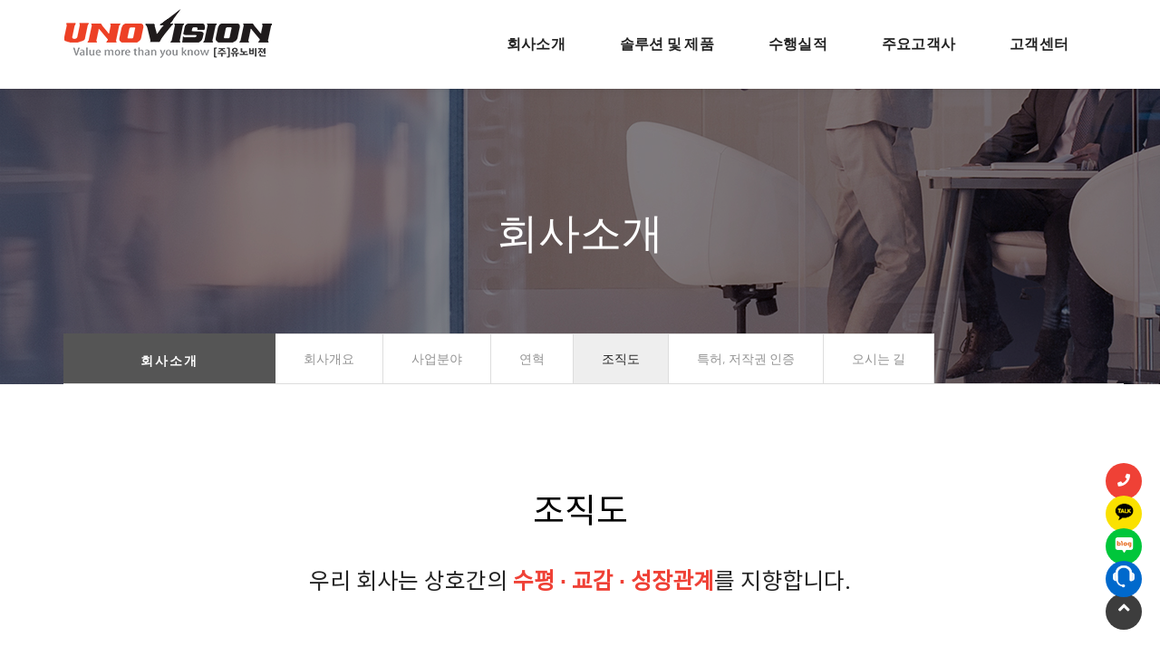

--- FILE ---
content_type: text/html
request_url: http://unovision9.cafe24.com/default/01/menu04.php?topmenu=1&left=4
body_size: 5853
content:
<!doctype html>
<html xmlns="https://www.w3.org/1999/xhtml" xml:lang="ko" lang="ko">
    <head>
        <!-- title -->
        <title>UNOVISION - 유노비젼</title>
        <meta http-equiv="Content-Type" content="text/html; charset=euc-kr">
        <meta http-equiv="X-UA-Compatible" content="IE=edge,chrome=1">
        <meta name="viewport" content="width=device-width,initial-scale=1.0,maximum-scale=1" />
        <meta name="author" content="unovision9@gmail.com">
        <!-- description -->
        <meta name="description" content="Value more than Yon know!! Unovision 유노비젼">
        <!-- keywords -->
        <meta name="keywords" content="시스템 관리, 무인결제시스템, 키오스크, POS, 스마트오더, 고속도로 휴게소, 주유소">
        <meta property="og:type" content="UNOVISION - 유노비젼">
        <meta property="og:title" content="UNOVISION - 유노비젼">
        <meta property="og:description" content="Value more than Yon know!! Unovision 유노비젼">
        <meta property="og:image" content="/default/img/images/share.png">
        <meta property="og:url" content="http://www.unovision.co.kr">
        <!-- favicon -->
        <link rel="shortcut icon" href="../img/images/favicon01.ico">
        <link rel="apple-touch-icon" href="../img/images/apple-touch-icon-57x57.png">
        <link rel="apple-touch-icon" sizes="72x72" href="../img/images/apple-touch-icon-72x72.png">
        <link rel="apple-touch-icon" sizes="114x114" href="../img/images/apple-touch-icon-114x114.png">
        <link rel="stylesheet" href="../inc/css/NotoSans.css" />
        <link rel="stylesheet" href="../inc/main_style.css" />
        <!-- animation -->
        <link rel="stylesheet" href="../inc/css/animate.css" />
        <!-- bootstrap -->
        <link rel="stylesheet" href="../inc/css/bootstrapmin.css" />
        <!-- et line icon --> 
        <link rel="stylesheet" href="../inc/css/etlineicons.css" />
        <!-- font-awesome icon -->
        <link rel="stylesheet" href="../inc/css/fontawesomemin.css" />

        <!-- themify icon -->
        <link rel="stylesheet" href="../inc/css/themifyicons.css">
        <!-- swiper carousel -->
        <link rel="stylesheet" href="../inc/css/swipermin.css">
        <!-- justified gallery  -->
        <link rel="stylesheet" href="../inc/css/justifiedgaller.css">
        <!-- magnific popup -->
        <link rel="stylesheet" href="../inc/css/magnificpopup.css" />
        <!-- revolution slider -->
        <link rel="stylesheet" type="text/css" href="../inc/css/settings.css" media="screen" />
        <link rel="stylesheet" type="text/css" href="../inc/css/layers.css">
        <link rel="stylesheet" type="text/css" href="../inc/css/navigation.css">
        <!-- bootsnav -->
        <link rel="stylesheet" href="../inc/css/bootsnav.css">
        <!-- style -->
        <link rel="stylesheet" href="../inc/css/style.css" />
        <link rel="stylesheet" href="../inc/css/board.css" />
        <!-- responsive css -->
        <link rel="stylesheet" href="../inc/css/responsive.css" />
        <!--[if IE]>
            <script src="../inc/js/html5shiv.js"></script>
        <![endif]-->
        <script type="text/javascript" src="/bizdemo84155/inc/ins_js/jj112.js"></script>
        <link rel='stylesheet' type='text/css' href='/bizdemo84155/inc/ins_css/instashow.css'>
        <script type="text/javascript" src="/bizdemo84155/inc/ins_js/runtime.js"></script>
        <script type="text/javascript" src="/bizdemo84155/inc/ins_js/instashow.js"></script>
        <script type="text/javascript" src="/bizdemo84155/inc/ins_js/pack.js"></script>
        <script type="text/javascript" src="/bizdemo84155/inc/ins_js/foundation.js"></script>
        <script type="text/javascript" src="/bizdemo84155/inc/ins_js/main.js"></script>
        <link href="https://fonts.googleapis.com/css?family=Fredericka+the+Great" rel="stylesheet">
        <link href="https://fonts.googleapis.com/css?family=Mrs+Saint+Delafield" rel="stylesheet">
        <link href="https://fonts.googleapis.com/css?family=Teko:400,500,600,700" rel="stylesheet">
        <link href="https://fonts.googleapis.com/css2?family=Barlow:wght@400;700&display=swap" rel="stylesheet">
    </head>
    <body>
<!-- start header -->
        <header class="header-with-topbar">
            <!-- topbar -->
            <div class="">
                <div class="container">
                    <div class="row">
<!--
                        <div class="col-md-6 col-sm-6 col-xs-12 bar-font xs-no-padding-lr xs-text-center">
                            <a href="tel:01046408645" class="text-link-white xs-width-100" title="Phone : 010 . 4640 . 8645" "><i class="fas fa-phone "></i> &nbsp; 031. 987. 5196</a>
                            <div class="separator-line-verticle-extra-small bg-dark-gray display-inline-block margin-two-lr hidden-xs position-relative vertical-align-middle top-minus1">
                            </div>
                            <a href="mailto:unovision9@gmail.com" class="text-link-white xs-width-100" title="unovision9@gmail.com"><i class="fa fa-envelope "></i> &nbsp; unovision9@gmail.com</a>
                        </div>
-->
                        <div class="col-md-6 col-sm-6 col-xs-12 hidden-xs xs-no-padding-lr text-right">
                            <div class="header-social-icon xs-width-100 xs-text-center display-inline-block slider-font font-weight-600">
<!--
                                                                <a href="/default/member/login.php" title="로그인" style="padding:0 10px 0 0;">LOGIN</a> 
                                <a href="/default/member/join.php" title="회원가입" style="padding:0 10px 0 0;">JOIN</a> 
                                                            <div class="separator-line-verticle-extra-small bg-dark-gray display-inline-block margin-two-lr hidden-xs position-relative vertical-align-middle"></div>
                                <a href="#" style="padding:0 10px 0 0;">KR</a>
                                <a href="#" style="padding:0 10px 0 0;">EN</a>
                                <a href="#" style="padding:0 5px 0 0;">CH</a>
                            <div class="bg-dark-gray display-inline-block margin-two-lr hidden-xs position-relative vertical-align-middle"></div>
                                <a href="#" style="padding:0 10px 0 0;"><img src="../img/images/icon_facebook.png"></a>
                                <a href="#" style="padding:0 10px 0 0;"><img src="../img/images/icon_kakaotalk.png"></a>
                                <a href="#" style="padding:0 10px 0 0;"><img src="../img/images/icon_blog.png"></a>
                            </div>
-->                            
                        </div>
                    </div>
                </div>
            </div>
            <!-- end topbar -->
<nav class="navbar navbar-default bootsnav navbar-top header-light-transparent bg-transparent nav-box-width" >
<div class="container nav-header-container">
                    <!-- start logo -->
                    <div class="row">
                        <div class="col-lg-2 col-md-2 col-xs-5">
                            <h1><a href="../main/main.php" title="VBWEB" class="logo"><img src="../img/images/logo.png" alt="유노비젼"></a></h1>
                        </div>
                        <!-- end logo -->
                        <div class="col-md-10 col-xs-2 width-auto pull-right accordion-menu xs-no-padding-right">
                            <button type="button" class="navbar-toggle collapsed pull-right" data-toggle="collapse" data-target="#navbar-collapse-toggle-1">
                                <span class="sr-only">toggle navigation</span>
                                <span class="icon-bar"></span>
                                <span class="icon-bar"></span>
                                <span class="icon-bar"></span>
                            </button>
                            <div class="navbar-collapse collapse no-padding-right" id="navbar-collapse-toggle-1">
                                <ul id="accordion" class="nav navbar-nav navbar-center bar-font text-menu" data-in="fadeIn" data-out="fadeOut">

                                    <li class="dropdown simple-dropdown"><a href="javascript:void(0);"  data-toggle="dropdown">회사소개</a><i class="fa fa-angle-down dropdown-toggle" data-toggle="dropdown" aria-hidden="true"></i>
                                        <!-- start sub menu -->
                                        <ul class="dropdown-menu" role="menu">
                                            <li><a href="../01/menu01.php?topmenu=1&left=1">회사개요</a></li>
                                            <li><a href="../01/menu02.php?topmenu=1&left=2">사업분야</a></li>
                                            <li><a href="../01/menu03.php?topmenu=1&left=3">연혁</a></li>
                                            <li><a href="../01/menu04.php?topmenu=1&left=4">조직도</a></li>
                                            <li><a href="../01/menu05.php?topmenu=1&left=5">특허, 저작권 인증</a></li>
                                            <li><a href="../01/menu06.php?topmenu=1&left=6">오시는 길</a></li>
                                        </ul>
                                    </li>
                                    <li class="dropdown simple-dropdown"><a href="javascript:void(0); "  data-toggle="dropdown">솔루션 및 제품</a><i class="fa fa-angle-down dropdown-toggle" data-toggle="dropdown" aria-hidden="true"></i>
                                        <!-- start sub menu -->
                                        <ul class="dropdown-menu" role="menu">
                                            <li><a href="../02/menu04.php?topmenu=2&left=4">통합 관리시스템</a></li>
                                            <li><a href="../02/menu01.php?topmenu=2&left=1">POS</a></li>
                                            <li><a href="../02/menu02.php?topmenu=2&left=2">KIOSK</a></li>
                                            <li><a href="../02/menu03.php?topmenu=2&left=3">모바일시스템</a></li>
                                            <li><a href="../02/menu05.php?topmenu=2&left=5">기타 응용 시스템</a></li>
                                        </ul>
                                    </li>
                                    <li class="dropdown simple-dropdown"><a href="javascript:void(0);"  data-toggle="dropdown">수행실적</a><i class="fa fa-angle-down dropdown-toggle" data-toggle="dropdown" aria-hidden="true"></i>
                                        <!-- start sub menu -->
                                        <ul class="dropdown-menu" role="menu">
                                            <li><a href="../03/menu01.php?topmenu=3&left=1">주요실적</a></li>
                                            <li><a href="../03/menu02.php?topmenu=3&left=2">구축 사례</a></li>
                                            <li><a href="../03/menu03.php?topmenu=3&left=3">운영 사례</a></li>
                                            <!--<li><a href="../03/menu03.php?topmenu=3&left=4">운영 사례</a></li>-->
                                        </ul>
                                    </li>
                                    <li class="dropdown simple-dropdown"><a href="../04/menu01.php?topmenu=4&left=1"  data-toggle="dropdown">주요고객사</a>
                                        
                                        <!--
                                        <i class="fa fa-angle-down dropdown-toggle" data-toggle="dropdown" aria-hidden="true"></i>
                                        
                                        <ul class="dropdown-menu" role="menu">
                                            <li><a href="../04/menu01.php?topmenu=4&left=1">Pricing</a></li>
                                            <li><a href="../04/menu02.php?topmenu=4&left=2">Request</a></li>
                                        </ul>
                                        -->
                                    </li>
                                    <li class="dropdown simple-dropdown"><a href="javascript:void(0);"  data-toggle="dropdown">고객센터</a><i class="fa fa-angle-down dropdown-toggle" data-toggle="dropdown" aria-hidden="true"></i>
                                        <!-- start sub menu -->
                                        <ul class="dropdown-menu" role="menu">
                                            <li><a href="../05/menu01.php?topmenu=5&left=1">공지사항</a></li>
                                            <li><a href="../05/menu02.php?topmenu=5&left=2">자료실</a></li>
                                            <li><a href="../05/menu03.php?topmenu=5&left=3">문의하기</a></li>
                                        </ul>
                                    </li>

                                </ul>
                            </div>
                        </div>
                    </div>
                        <!--<div class="col-lg-2 col-md-2 col-xs-5 sm-width-auto text-right sm-no-padding-left">
                            <div class="header-social-icon xs-display-none slider-font font-weight-600 " style="font-size:11px;">
                                <a href="#" style="padding:0 10px 0 0;"><img src="../img/images/icon_facebook.png"></a>
                                <a href="#" style="padding:0 10px 0 0;"><img src="../img/images/icon_kakaotalk.png"></a>
                                <a href="#" style="padding:0 20px 0 0;"><img src="../img/images/icon_blog.png"></a>
                                <a href="#" style="padding:0 10px 0 0;">KR</a>
                                <a href="#" style="padding:0 10px 0 0;">EN</a>
                                <a href="#" style="padding:0 10px 0 0;">CH</a>                 
                            </div>
                        </div>-->
                </div>
            </nav>
            <!-- end navigation --> 
        </header>
        <!-- end header -->

</div>
        <!-- start page title section -->
        <section class="no-padding small-screen position-relative wow fadeIn">
            <div class="opacity-medium bg-gray-opacity"></div>
            <div class="container">
                <div class="row">
                    <div class="col-md-12 col-sm-12 col-xs-12 display-table small-screen page-title-large">
                        <div class="display-table-cell vertical-align-middle text-center ">
                            <!-- start page title -->
                            <h1 class="display-block text-white bar-font font-weight-500 margin-30px-bottom margin-eight-top sm-margin-100px-top">회사소개</h1>
                            <!-- end page title -->
                        <div class="vertical-align-middle text-center sm-display-none">
<div class="col-md-12 col-sm-12 col-xs-12  text-left tab-style3" id="animated-tab1" style="bottom:0;position:absolute;">
<!-- start tab navigation -->
<ul class="nav nav-tabs bar-font font-weight-500 "> 
<h2 class="alt-font font-weight-600 letter-spacing-2">회사소개</h2>
<li class="nav "><a href="../01/menu01.php?topmenu=1&left=1"  class="text-medium-gray">회사개요</a></li>
<li class="nav "><a href="../01/menu02.php?topmenu=1&left=2"  class="text-medium-gray">사업분야</a></li>
<li class="nav "><a href="../01/menu03.php?topmenu=1&left=3"  class="text-medium-gray">연혁</a></li>
<li class="nav active"><a href="../01/menu04.php?topmenu=1&left=4"  class="text-medium-gray">조직도</a></li>
<li class="nav "><a href="../01/menu05.php?topmenu=1&left=5"  class="text-medium-gray">특허, 저작권 인증</a></li>
<li class="nav "><a href="../01/menu06.php?topmenu=1&left=6"  class="text-medium-gray">오시는 길</a></li>

</ul>
<!-- end tab navigation -->
</div>
</div>
                        </div>
                    </div>
                </div>
            </div>
            <div class="swiper-auto-fade swiper-container z-index-minus2 position-absolute top-0 width-100 height-100">
                <div class="swiper-wrapper">
                    <!-- start slider item -->
                    <div class="swiper-slide small-screen" style="background-image:url('../img/sub/sub_top01.jpg');"></div>
                    <!-- end slider item -->
                </div>
                <div class="swiper-pagination swiper-auto-pagination display-none"></div>
            </div>
        </section>
        <!-- end page title section -->
        <!-- start product information section -->
        <section>
            <div class="container">
                    <!-- start page title -->
                    <div class="page__title">
                    조직도
                    </div>
                    <!-- end page title -->
                    <div class="col-md-12 col-sm-12 col-xs-12 text-center margin-60px-bottom sm-margin-50px-bottom xs-margin-30px-bottom">
                        <h6 class="font-weight-300 text-extra-dark-gray margin-15px-bottom">우리 회사는 상호간의 <span class="text-red font-weight-600">수평 · 교감 · 성장관계</span>를 지향합니다.</h6>  
                    </div>
                    <div class="col-md-12 col-sm-12 col-xs-12 text-center wow fadeInUp view-pc">
                        <img src="../img/images/organization.jpg" alt=""/>
                    </div>
                    <div class="col-md-12 col-sm-12 col-xs-12 text-center wow fadeInUp view-tablet">
                        <img src="../img/images/organization-tablet.jpg" alt=""/>
                    </div>
                    <div class="col-md-12 col-sm-12 col-xs-12 text-center wow fadeInUp view-mobile">
                        <img src="../img/images/organization-mobile.jpg" alt=""/>
                    </div>
            </div>
        </section>
        <!-- end product information section -->
        
<!-- start footer --> 
        <footer class="footer-modern-dark bg-extra-dark-gray padding-five-tb xs-padding-30px-tb margin-10px-top"  style="background-image:url('../img/images/bg-footer1.png'); ">
            <div class="footer-widget-area padding-40px-bottom xs-padding-30px-bottom">

                <div class="container">
                    <div class="row equalize xs-equalize-auto text-center padding-eight-bottom">
                         <a href="../main/main.php"><img class="footer-logo" src="../img/images/logo-white.png"></a>
                    </div>
                </div>

                <div class="container">
                    <div class="row equalize xs-equalize-auto">
                        <!-- start slogan -->
                        <div class="col-md-4 col-sm-12 col-xs-12 text-center sm-margin-three-bottom xs-margin-20px-bottom display-table widget border-right border-color-medium-dark-gray  md-no-border-right">
                            <div class="display-table-cell vertical-align-middle">
                                <span class="ti-world text-extra-large2 text-light-gray"></span>
                                <span class="display-block padding-two-top text-uppercase font-weight-600 alt-font text-white text-white">Our Address</span>
                                <span class="display-block text-light-gray padding-two-top ">730, 741, Taejang-ro, Gimpo-si, Gyeonggi-do,<br>Republic of Korea</span>
                            </div>
                        </div>
                        <!-- end slogan -->

                        <!-- start slogan -->
                        <div class="col-md-4 col-sm-12 col-xs-12 text-center sm-margin-three-bottom xs-margin-20px-bottom display-table widget border-right border-color-medium-dark-gray  md-no-border-right">
                            <div class="display-table-cell vertical-align-middle">
                                <span class="ti-email text-extra-large2 text-light-gray"></span>
                                <span class="display-block padding-two-top text-uppercase font-weight-600 alt-font text-white text-white">Our Mailbox</span>
                                <span class="display-block text-light-gray padding-two-top ">unovision9@gmail.com</span>
                            </div>
                        </div>
                        <!-- end slogan -->

                        <!-- start slogan -->
                        <div class="col-md-4 col-sm-12 col-xs-12 text-center sm-margin-three-bottom xs-margin-20px-bottom display-table">
                            <div class="display-table-cell vertical-align-middle">
                                <span class=" ti-headphone-alt text-extra-large2 text-light-gray"></span>
                                <span class="display-block padding-two-top text-uppercase font-weight-600 alt-font text-white text-white">Our Phone</span>
                                <span class="display-block text-light-gray padding-two-top ">031. 987. 5196</span>
                            </div>
                        </div>
                        <!-- end slogan -->
                    </div>
                </div>
            </div>
            <div class="container">
                <!-- start copyright -->
                <div class="footer-bottom padding-40px-top xs-padding-30px-top">
                    <div class="row">
                        <div class="col-md-12 col-sm-12 col-xs-12 text-left  text-center">
<span class="display-block text-light-gray opacity7">TEL : 031-987-5196 &nbsp;&nbsp;FAX : 031-696-5196 &nbsp;&nbsp;E-mail : unovision9@gmail.com<br></span>
<span class="display-block text-light-gray opacity7">본사 : 경기도 김포시 태장로 741, 730호 (장기동, 경동미르웰시티)<br></span>
<span class="display-block text-light-gray opacity7">연구소 : 경기도 안양시 만안구 안양로 111(안양동) 경기벤처연성대학교센터 504호<br><br></span>
<span class="text-white">ON : MON-FRI. 09:00~18:00. OFF : SAT-SUN & Holiday.</span>
</div>

                    </div>
                </div>
                <!-- end copyright -->
            </div>
        </footer>
        <!-- end footer -->
        <!-- start scroll to top -->

        <a class="scroll-top-arrow2 popup-with-move-anim" href="#modal-popup4"><i class="fas fa-phone"></i></a>
        <a class="scroll-top-arrow" href="https://pf.kakao.com/_kHBzs/chat" target="_blank"><img src="../img/images/icon_right_02.png"></a>
        <a class="scroll-top-arrow3" href="https://blog.naver.com/unovision_9" target="_blank"><img src="../img/images/icon_right_03.png"></a>
        <a class="scroll-top-arrow4" href="/default/05/menu01.php?com_board_basic=read_form&amp;com_board_idx=4&amp;topmenu=5&amp;left=1&amp;&amp;com_board_search_code=&amp;com_board_search_value1=&amp;com_board_search_value2=&amp;com_board_page=&amp;&amp;com_board_id=12&amp;&amp;com_board_id=12" target="_blank" alt="원격지원 팀뷰어 프로그램"><img src="../img/images/icon_r_teamviewer.png"></a>
<a href="#" class="back-to-top" style="display: inline;"><i class="fa fa-angle-up"></i> </a>


        <div id="modal-popup4" class="zoom-anim-dialog mfp-hide col-lg-3 col-md-6 col-sm-7 col-xs-11 center-col text-center modal-popup-main padding-50px-all " style="background-color:#ef4136;">
            <span class="text-extra-dark-gray text-uppercase noto-font text-extra-large font-weight-600 margin-15px-bottom display-block">전화상담하기</span>
            <p class="margin-four text-black">궁금하신점이 있으면 언제든 전화주세요!</p>
            <a class="btn btn-medium btn-rounded btn-dark-gray " href="tel:031-987-5196">031. 987. 5196</a>
        </div>        <!-- end scroll to top  -->
        <!-- javascript libraries -->
        <script type="text/javascript" src="../inc/js/jquery.js"></script>
        <script type="text/javascript" src="../inc/js/modernizr.js"></script>
        <script type="text/javascript" src="../inc/js/bootstrapmin.js"></script>
        <script type="text/javascript" src="../inc/js/jqueryeasing13.js"></script>
        <script type="text/javascript" src="../inc/js/skrollr.js"></script>
        <script type="text/javascript" src="../inc/js/smoothscroll.js"></script>
        <script type="text/javascript" src="../inc/js/jqueryappear.js"></script>
        <!-- menu navigation -->
        <script type="text/javascript" src="../inc/js/bootsnav.js"></script>
        <script type="text/javascript" src="../inc/js/jquerynav.js"></script>
        <!-- animation -->
        <script type="text/javascript" src="../inc/js/wow.js"></script>
        <!-- page scroll -->
        <script type="text/javascript" src="../inc/js/scrollReveal.js"></script>
        <!-- swiper carousel -->
        <script type="text/javascript" src="../inc/js/swiper.js"></script>
        <!-- counter -->
        <script type="text/javascript" src="../inc/js/jquerycountto.js"></script>
        <!-- parallax -->
        <script type="text/javascript" src="../inc/js/jquerystellar.js"></script>
        <!-- magnific popup -->
        <script type="text/javascript" src="../inc/js/jquerymagnific.js"></script>
        <!-- portfolio with shorting tab -->
        <script type="text/javascript" src="../inc/js/isotope.js"></script>
        <!-- images loaded -->
        <script type="text/javascript" src="../inc/js/imagesloaded.js"></script>
        <!-- pull menu -->
        <script type="text/javascript" src="../inc/js/classie.js"></script>
        <script type="text/javascript" src="../inc/js/hamburgermenu.js"></script>
        <!-- counter  -->
        <script type="text/javascript" src="../inc/js/counter.js"></script>
        <!-- fit video  -->
        <script type="text/javascript" src="../inc/js/jqueryfitvids.js"></script>
        <!-- equalize -->
        <script type="text/javascript" src="../inc/js/equalizemin.js"></script>
        <!-- skill bars  -->
        <script type="text/javascript" src="../inc/js/skillbarsjquery.js"></script> 
        <!-- justified gallery  -->
        <script type="text/javascript" src="../inc/js/justifiedgaller.js"></script>
        <!--pie chart-->
        <script type="text/javascript" src="../inc/js/jqueryeasypiech.js"></script>
        <!-- instagram -->
        <script type="text/javascript" src="../inc/js/instafeed.js"></script>
        <!-- retina -->
        <script type="text/javascript" src="../inc/js/retina.js"></script>
        <!-- revolution -->
        <script type="text/javascript" src="../inc/revolution_js/tools.js"></script>
        <script type="text/javascript" src="../inc/revolution_js/revolution.js"></script>
        <!-- revolution slider extensions (load below extensions JS files only on local file systems to make the slider work! The following part can be removed on server for on demand loading) -->
        <script type="text/javascript" src="../inc/revolution_js_e/actions.js"></script>
        <script type="text/javascript" src="../inc/revolution_js_e/carousel.js"></script>
        <script type="text/javascript" src="../inc/revolution_js_e/kenburn.js"></script>
        <script type="text/javascript" src="../inc/revolution_js_e/layeranimation.js"></script>
        <script type="text/javascript" src="../inc/revolution_js_e/migration.js"></script>
        <script type="text/javascript" src="../inc/revolution_js_e/navigation.js"></script>
        <script type="text/javascript" src="../inc/revolution_js_e/parallax.js"></script>
        <script type="text/javascript" src="../inc/revolution_js_e/slideanims.js"></script>
        <script type="text/javascript" src="../inc/revolution_js_e/video.js"></script>
        <!-- setting -->
        <script type="text/javascript" src="../inc/js/main.js"></script>
    </body>
</html><script language="javascript" type="text/javascript" src="/cjs/javascript.lib.js?date=1721110582"></script>

<script language="javascript" src="/cjs/board.js"></script>

            <script type="text/javascript">
            var JsHost = (("https:" == document.location.protocol) ? "https://" : "http://");
            var sTime = new Date().getTime();
            document.write(unescape("%3Cscript id='log_script' src='" + JsHost + "blg-jsk.cafe24.com/weblog.js?uid=unovision9&t=" + sTime + "' type='text/javascript'%3E%3C/script%3E"));
            </script>
        

--- FILE ---
content_type: text/html
request_url: http://unovision9.cafe24.com/bizdemo84155/inc/ins_js/main.js
body_size: 146
content:
/* Elfsight (c) elfsight.com */
(function($) {
 $(function() {
  $(document).foundation();
  hljs.initHighlightingOnLoad();
 });
})(jQuery);

--- FILE ---
content_type: text/html
request_url: http://unovision9.cafe24.com/default/inc/js/jquerynav.js
body_size: 1857
content:
/*
 * jQuery One Page Nav Plugin
 * http://github.com/davist11/jQuery-One-Page-Nav
 *
 * Copyright (c) 2010 Trevor Davis (http://trevordavis.net)
 * Dual licensed under the MIT and GPL licenses.
 * Uses the same license as jQuery, see:
 * http://jquery.org/license
 *
 * @version 3.0.0
 *
 * Example usage:
 * $('#nav').onePageNav({
 *   currentClass: 'current',
 *   changeHash: false,
 *   scrollSpeed: 750
 * });
 */
;(function($, window, document, undefined){
 // our plugin constructor
 var OnePageNav = function(elem, options){
  this.elem = elem;
  this.$elem = $(elem);
  this.options = options;
  this.metadata = this.$elem.data('plugin-options');
  this.$win = $(window);
  this.sections = {};
  this.didScroll = false;
  this.$doc = $(document);
  this.docHeight = this.$doc.height();
 };
 // the plugin prototype
 OnePageNav.prototype = {
  defaults: {
   navItems: 'a',
   currentClass: 'current',
   changeHash: false,
   easing: 'swing',
   filter: '',
   scrollSpeed: 750,
   scrollThreshold: 0.5,
   begin: false,
   end: false,
   scrollChange: false
  },
  init: function() {
   // Introduce defaults that can be extended either
   // globally or using an object literal.
   this.config = $.extend({}, this.defaults, this.options, this.metadata);
                        
                        //this.$nav = this.$elem.find(this.config.navItems)
   this.$nav = this.$elem.find(this.config.navItems).not(".directpage");
   //Filter any links out of the nav
   if(this.config.filter !== '') {
    this.$nav = this.$nav.filter(this.config.filter);
   }
   //Handle clicks on the nav
   this.$nav.on('click.onePageNav', $.proxy(this.handleClick, this));
   //Get the section positions
   this.getPositions();
   //Handle scroll changes
   this.bindInterval();
   //Update the positions on resize too
   this.$win.on('resize.onePageNav', $.proxy(this.getPositions, this));
   return this;
  },
  adjustNav: function(self, $parent) {
   self.$elem.find('.' + self.config.currentClass).removeClass(self.config.currentClass);
   $parent.addClass(self.config.currentClass);
  },
  bindInterval: function() {
   var self = this;
   var docHeight;
   self.$win.on('scroll.onePageNav', function() {
    self.didScroll = true;
   });
   self.t = setInterval(function() {
    docHeight = self.$doc.height();
    //If it was scrolled
    if(self.didScroll) {
     self.didScroll = false;
     self.scrollChange();
    }
    //If the document height changes
    if(docHeight !== self.docHeight) {
     self.docHeight = docHeight;
     self.getPositions();
    }
   }, 250);
  },
  getHash: function($link) {
   return $link.attr('href').split('#')[1];
  },
  getPositions: function() {
   var self = this;
   var linkHref;
   var topPos;
   var $target;
   self.$nav.each(function() {
    linkHref = self.getHash($(this));
    $target = $('#' + linkHref);
    if($target.length) {
     topPos = $target.offset().top;
     self.sections[linkHref] = Math.round(topPos);
    }
   });
  },
  getSection: function(windowPos) {
   var returnValue = null;
   var windowHeight = Math.round(this.$win.height() * this.config.scrollThreshold);
   for(var section in this.sections) {
    if((this.sections[section] - windowHeight) < windowPos) {
     returnValue = section;
    }
   }
   return returnValue;
  },
  handleClick: function(e) {
   var self = this;
   var $link = $(e.currentTarget);
   var $parent = $link.parent();
   var newLoc = '#' + self.getHash($link);
   if(!$parent.hasClass(self.config.currentClass)) {
    //Start callback
    if(self.config.begin) {
     self.config.begin();
    }
    //Change the highlighted nav item
    self.adjustNav(self, $parent);
    //Removing the auto-adjust on scroll
    self.unbindInterval();
    //Scroll to the correct position
    self.scrollTo(newLoc, function() {
     //Do we need to change the hash?
     if(self.config.changeHash) {
      window.location.hash = newLoc;
     }
     //Add the auto-adjust on scroll back in
     self.bindInterval();
     //End callback
     if(self.config.end) {
      self.config.end();
     }
    });
   }
   e.preventDefault();
  },
  scrollChange: function() {
   var windowTop = this.$win.scrollTop();
   var position = this.getSection(windowTop);
   var $parent;
   //If the position is set
   if(position !== null) {
    $parent = this.$elem.find('a[href$="#' + position + '"]').parent();
    //If it's not already the current section
    if(!$parent.hasClass(this.config.currentClass)) {
     //Change the highlighted nav item
     this.adjustNav(this, $parent);
     //If there is a scrollChange callback
     if(this.config.scrollChange) {
      this.config.scrollChange($parent);
     }
    }
   }
  },
  scrollTo: function(target, callback) {
   var offset = $(target).offset().top;
   $('html, body').animate({
    scrollTop: offset
   }, this.config.scrollSpeed, this.config.easing, callback);
  },
  unbindInterval: function() {
   clearInterval(this.t);
   this.$win.unbind('scroll.onePageNav');
  }
 };
 OnePageNav.defaults = OnePageNav.prototype.defaults;
 $.fn.onePageNav = function(options) {
  return this.each(function() {
   new OnePageNav(this, options).init();
  });
 };
})( jQuery, window , document );

--- FILE ---
content_type: text/html
request_url: http://unovision9.cafe24.com/default/inc/js/scrollReveal.js
body_size: 2699
content:
(function(root, factory) { if (typeof define === 'function' && define.amd) { define(factory); } else if (typeof exports === 'object') { module.exports = factory(require, exports, module); } else { root.scrollReveal = factory(); } }(this, function(require, exports, module) { /* _ _ _____ _ _ | | | __ \ | | (_) ___ ___ _ __ ___ | | | |__) |_____ _____ __ _| | _ ___ / __|/ __| '__/ _ \| | | _ // _ \ \ / / _ \/ _` | | | / __| \__ \ (__| | | (_) | | | | \ \ __/\ V / __/ (_| | |_| \__ \ |___/\___|_| \___/|_|_|_| \_\___| \_/ \___|\__,_|_(_) |___/ v.0.1.2 _/ | |__/ "Declarative on-scroll reveal animations." /*============================================================================= scrollReveal.js was inspired by cbpScroller.js (c) 2014 Codrops. Licensed under the MIT license. http://www.opensource.org/licenses/mit-license.php =============================================================================*/ /*! scrollReveal.js v0.1.2 (c) 2014 Julian Lloyd | MIT license */ /*===========================================================================*/ window.scrollReveal = (function (window) { 'use strict'; function scrollReveal(options) { this.docElem = window.document.documentElement; this.options = this.extend(this.defaults, options); this.styleBank = []; if (this.options.init == true) this.init(); } scrollReveal.prototype = { defaults: { after: '0s', enter: 'bottom', move: '24px', over: '0.66s', easing: 'ease-in-out', // if 0, the element is considered in the viewport as soon as it enters // if 1, the element is considered in the viewport when it's fully visible viewportFactor: 0.33, // if false, animations occur only once // if true, animations occur each time an element enters the viewport reset: false, // if true, scrollReveal.init() is automaticaly called upon instantiation init: true }, /*=============================================================================*/ init: function () { this.scrolled = false; var self = this; // Check DOM for the data-scrollReveal attribute // and initialize all found elements. this.elems = Array.prototype.slice.call(this.docElem.querySelectorAll('[data-scroll-reveal]')); this.elems.forEach(function (el, i) { // Capture original style attribute if (!self.styleBank[el]) { self.styleBank[el] = el.getAttribute('style'); } self.update(el); }); var scrollHandler = function () { if (!self.scrolled) { self.scrolled = true; setTimeout(function () { self._scrollPage(); }, 60); } }; var resizeHandler = function () { // If we’re still waiting for settimeout, reset the timer. if (self.resizeTimeout) { clearTimeout(self.resizeTimeout); } function delayed() { self._scrollPage(); self.resizeTimeout = null; } self.resizeTimeout = setTimeout(delayed, 200); }; window.addEventListener('scroll', scrollHandler, false); window.addEventListener('resize', resizeHandler, false); }, /*=============================================================================*/ _scrollPage: function () { var self = this; this.elems.forEach(function (el, i) { self.update(el); }); this.scrolled = false; }, /*=============================================================================*/ parseLanguage: function (el) { // Splits on a sequence of one or more commas or spaces. var words = el.getAttribute('data-scroll-reveal').split(/[, ]+/), parsed = {}; function filter (words) { var ret = [], blacklist = [ "from", "the", "and", "then", "but", "with" ]; words.forEach(function (word, i) { if (blacklist.indexOf(word) > -1) { return; } ret.push(word); }); return ret; } words = filter(words); words.forEach(function (word, i) { switch (word) { case "enter": parsed.enter = words[i + 1]; return; case "after": parsed.after = words[i + 1]; return; case "wait": parsed.after = words[i + 1]; return; case "move": parsed.move = words[i + 1]; return; case "ease": parsed.move = words[i + 1]; parsed.ease = "ease"; return; case "ease-in": parsed.move = words[i + 1]; parsed.easing = "ease-in"; return; case "ease-in-out": parsed.move = words[i + 1]; parsed.easing = "ease-in-out"; return; case "ease-out": parsed.move = words[i + 1]; parsed.easing = "ease-out"; return; case "over": parsed.over = words[i + 1]; return; default: return; } }); return parsed; }, /*=============================================================================*/ update: function (el) { var css = this.genCSS(el); var style = this.styleBank[el]; if (style != null) style += ";"; else style = ""; if (!el.getAttribute('data-scroll-reveal-initialized')) { el.setAttribute('style', style + css.initial); el.setAttribute('data-scroll-reveal-initialized', true); } if (!this.isElementInViewport(el, this.options.viewportFactor)) { if (this.options.reset) { el.setAttribute('style', style + css.initial + css.reset); } return; } if (el.getAttribute('data-scroll-reveal-complete')) return; if (this.isElementInViewport(el, this.options.viewportFactor)) { el.setAttribute('style', style + css.target + css.transition); // Without reset enabled, we can safely remove the style tag // to prevent CSS specificy wars with authored CSS. if (!this.options.reset) { setTimeout(function () { if (style != "") { el.setAttribute('style', style); } else { el.removeAttribute('style'); } el.setAttribute('data-scroll-reveal-complete',true); }, css.totalDuration); } return; } }, /*=============================================================================*/ genCSS: function (el) { var parsed = this.parseLanguage(el), enter, axis; if (parsed.enter) { if (parsed.enter == "top" || parsed.enter == "bottom") { enter = parsed.enter; axis = "y"; } if (parsed.enter == "left" || parsed.enter == "right") { enter = parsed.enter; axis = "x"; } } else { if (this.options.enter == "top" || this.options.enter == "bottom") { enter = this.options.enter axis = "y"; } if (this.options.enter == "left" || this.options.enter == "right") { enter = this.options.enter axis = "x"; } } // After all values are parsed, let’s make sure our our // pixel distance is negative for top and left entrances. // // ie. "move 25px from top" starts at 'top: -25px' in CSS. if (enter == "top" || enter == "left") { if (parsed.move) { parsed.move = "-" + parsed.move; } else { parsed.move = "-" + this.options.move; } } var dist = parsed.move || this.options.move, dur = parsed.over || this.options.over, delay = parsed.after || this.options.after, easing = parsed.easing || this.options.easing; var transition = "-webkit-transition: -webkit-transform " + dur + " " + easing + " " + delay + ", opacity " + dur + " " + easing + " " + delay + ";" + "transition: transform " + dur + " " + easing + " " + delay + ", opacity " + dur + " " + easing + " " + delay + ";" + "-webkit-perspective: 1000;" + "-webkit-backface-visibility: hidden;"; // The same as transition, but removing the delay for elements fading out. var reset = "-webkit-transition: -webkit-transform " + dur + " " + easing + " 0s, opacity " + dur + " " + easing + " " + delay + ";" + "transition: transform " + dur + " " + easing + " 0s, opacity " + dur + " " + easing + " " + delay + ";" + "-webkit-perspective: 1000;" + "-webkit-backface-visibility: hidden;"; var initial = "-webkit-transform: translate" + axis + "(" + dist + ");" + "transform: translate" + axis + "(" + dist + ");" + "opacity: 0;"; var target = "-webkit-transform: translate" + axis + "(0);" + "transform: translate" + axis + "(0);" + "opacity: 1;"; return { transition: transition, initial: initial, target: target, reset: reset, totalDuration: ((parseFloat(dur) + parseFloat(delay)) * 1000) }; }, getViewportH : function () { var client = this.docElem['clientHeight'], inner = window['innerHeight']; return (client < inner) ? inner : client; }, getOffset : function(el) { var offsetTop = 0, offsetLeft = 0; do { if (!isNaN(el.offsetTop)) { offsetTop += el.offsetTop; } if (!isNaN(el.offsetLeft)) { offsetLeft += el.offsetLeft; } } while (el = el.offsetParent) return { top: offsetTop, left: offsetLeft } }, isElementInViewport : function(el, h) { var scrolled = window.pageYOffset, viewed = scrolled + this.getViewportH(), elH = el.offsetHeight, elTop = this.getOffset(el).top, elBottom = elTop + elH, h = h || 0; return (elTop + elH * h) <= viewed && (elBottom) >= scrolled || (el.currentStyle? el.currentStyle : window.getComputedStyle(el, null)).position == 'fixed'; }, extend: function (a, b){ for (var key in b) { if (b.hasOwnProperty(key)) { a[key] = b[key]; } } return a; } }; // end scrollReveal.prototype return scrollReveal; })(window); return scrollReveal; }));

--- FILE ---
content_type: text/html
request_url: http://unovision9.cafe24.com/default/inc/js/jquerycountto.js
body_size: 1050
content:
(function ($) {
  var CountTo = function (element, options) {
    this.$element = $(element);
    this.options  = $.extend({}, CountTo.DEFAULTS, this.dataOptions(), options);
    this.init();
  };
  CountTo.DEFAULTS = {
    from: 0,               // the number the element should start at
    to: 0,                 // the number the element should end at
    speed: 1000,           // how long it should take to count between the target numbers
    refreshInterval: 100,  // how often the element should be updated
    decimals: 0,           // the number of decimal places to show
    formatter: formatter,  // handler for formatting the value before rendering
    onUpdate: null,        // callback method for every time the element is updated
    onComplete: null       // callback method for when the element finishes updating
  };
  CountTo.prototype.init = function () {
    this.value     = this.options.from;
    this.loops     = Math.ceil(this.options.speed / this.options.refreshInterval);
    this.loopCount = 0;
    this.increment = (this.options.to - this.options.from) / this.loops;
  };
  CountTo.prototype.dataOptions = function () {
    var options = {
      from:            this.$element.data('from'),
      to:              this.$element.data('to'),
      speed:           this.$element.data('speed'),
      refreshInterval: this.$element.data('refresh-interval'),
      decimals:        this.$element.data('decimals')
    };
    var keys = Object.keys(options);
    for (var i in keys) {
      var key = keys[i];
      if (typeof(options[key]) === 'undefined') {
        delete options[key];
      }
    }
    return options;
  };
  CountTo.prototype.update = function () {
    this.value += this.increment;
    this.loopCount++;
    this.render();
    if (typeof(this.options.onUpdate) == 'function') {
      this.options.onUpdate.call(this.$element, this.value);
    }
    if (this.loopCount >= this.loops) {
      clearInterval(this.interval);
      this.value = this.options.to;
      if (typeof(this.options.onComplete) == 'function') {
        this.options.onComplete.call(this.$element, this.value);
      }
    }
  };
  CountTo.prototype.render = function () {
    var formattedValue = this.options.formatter.call(this.$element, this.value, this.options);
    this.$element.text(formattedValue);
  };
  CountTo.prototype.restart = function () {
    this.stop();
    this.init();
    this.start();
  };
  CountTo.prototype.start = function () {
    this.stop();
    this.render();
    this.interval = setInterval(this.update.bind(this), this.options.refreshInterval);
  };
  CountTo.prototype.stop = function () {
    if (this.interval) {
      clearInterval(this.interval);
    }
  };
  CountTo.prototype.toggle = function () {
    if (this.interval) {
      this.stop();
    } else {
      this.start();
    }
  };
  function formatter(value, options) {
    return value.toFixed(options.decimals);
  }
  $.fn.countTo = function (option) {
    return this.each(function () {
      var $this   = $(this);
      var data    = $this.data('countTo');
      var init    = !data || typeof(option) === 'object';
      var options = typeof(option) === 'object' ? option : {};
      var method  = typeof(option) === 'string' ? option : 'start';
      if (init) {
        if (data) data.stop();
        $this.data('countTo', data = new CountTo(this, options));
      }
      data[method].call(data);
    });
  };
}(jQuery));

--- FILE ---
content_type: text/html
request_url: http://unovision9.cafe24.com/default/inc/js/jquerystellar.js
body_size: 4851
content:
/*!
 * Stellar.js v0.6.2
 * http://markdalgleish.com/projects/stellar.js
 *
 * Copyright 2014, Mark Dalgleish
 * This content is released under the MIT license
 * http://markdalgleish.mit-license.org
 */
;(function($, window, document, undefined) {
 var pluginName = 'stellar',
  defaults = {
   scrollProperty: 'scroll',
   positionProperty: 'position',
   horizontalScrolling: true,
   verticalScrolling: true,
   horizontalOffset: 0,
   verticalOffset: 0,
   responsive: false,
   parallaxBackgrounds: true,
   parallaxElements: true,
   hideDistantElements: true,
   hideElement: function($elem) { $elem.hide(); },
   showElement: function($elem) { $elem.show(); }
  },
  scrollProperty = {
   scroll: {
    getLeft: function($elem) { return $elem.scrollLeft(); },
    setLeft: function($elem, val) { $elem.scrollLeft(val); },
    getTop: function($elem) { return $elem.scrollTop(); },
    setTop: function($elem, val) { $elem.scrollTop(val); }
   },
   position: {
    getLeft: function($elem) { return parseInt($elem.css('left'), 10) * -1; },
    getTop: function($elem) { return parseInt($elem.css('top'), 10) * -1; }
   },
   margin: {
    getLeft: function($elem) { return parseInt($elem.css('margin-left'), 10) * -1; },
    getTop: function($elem) { return parseInt($elem.css('margin-top'), 10) * -1; }
   },
   transform: {
    getLeft: function($elem) {
     var computedTransform = getComputedStyle($elem[0])[prefixedTransform];
     return (computedTransform !== 'none' ? parseInt(computedTransform.match(/(-?[0-9]+)/g)[4], 10) * -1 : 0);
    },
    getTop: function($elem) {
     var computedTransform = getComputedStyle($elem[0])[prefixedTransform];
     return (computedTransform !== 'none' ? parseInt(computedTransform.match(/(-?[0-9]+)/g)[5], 10) * -1 : 0);
    }
   }
  },
  positionProperty = {
   position: {
    setLeft: function($elem, left) { $elem.css('left', left); },
    setTop: function($elem, top) { $elem.css('top', top); }
   },
   transform: {
    setPosition: function($elem, left, startingLeft, top, startingTop) {
     $elem[0].style[prefixedTransform] = 'translate3d(' + (left - startingLeft) + 'px, ' + (top - startingTop) + 'px, 0)';
    }
   }
  },
  // Returns a function which adds a vendor prefix to any CSS property name
  vendorPrefix = (function() {
   var prefixes = /^(Moz|Webkit|Khtml|O|ms|Icab)(?=[A-Z])/,
    style = $('script')[0].style,
    prefix = '',
    prop;
   for (prop in style) {
    if (prefixes.test(prop)) {
     prefix = prop.match(prefixes)[0];
     break;
    }
   }
   if ('WebkitOpacity' in style) { prefix = 'Webkit'; }
   if ('KhtmlOpacity' in style) { prefix = 'Khtml'; }
   return function(property) {
    return prefix + (prefix.length > 0 ? property.charAt(0).toUpperCase() + property.slice(1) : property);
   };
  }()),
  prefixedTransform = vendorPrefix('transform'),
  supportsBackgroundPositionXY = $('<div />', { style: 'background:#fff' }).css('background-position-x') !== undefined,
  setBackgroundPosition = (supportsBackgroundPositionXY ?
   function($elem, x, y) {
    $elem.css({
     'background-position-x': x,
     'background-position-y': y
    });
   } :
   function($elem, x, y) {
    $elem.css('background-position', x + ' ' + y);
   }
  ),
  getBackgroundPosition = (supportsBackgroundPositionXY ?
   function($elem) {
    return [
     $elem.css('background-position-x'),
     $elem.css('background-position-y')
    ];
   } :
   function($elem) {
    return $elem.css('background-position').split(' ');
   }
  ),
  requestAnimFrame = (
   window.requestAnimationFrame       ||
   window.webkitRequestAnimationFrame ||
   window.mozRequestAnimationFrame    ||
   window.oRequestAnimationFrame      ||
   window.msRequestAnimationFrame     ||
   function(callback) {
    setTimeout(callback, 1000 / 60);
   }
  );
 function Plugin(element, options) {
  this.element = element;
  this.options = $.extend({}, defaults, options);
  this._defaults = defaults;
  this._name = pluginName;
  this.init();
 }
 Plugin.prototype = {
  init: function() {
   this.options.name = pluginName + '_' + Math.floor(Math.random() * 1e9);
   this._defineElements();
   this._defineGetters();
   this._defineSetters();
   this._handleWindowLoadAndResize();
   this._detectViewport();
   this.refresh({ firstLoad: true });
   if (this.options.scrollProperty === 'scroll') {
    this._handleScrollEvent();
   } else {
    this._startAnimationLoop();
   }
  },
  _defineElements: function() {
   if (this.element === document.body) this.element = window;
   this.$scrollElement = $(this.element);
   this.$element = (this.element === window ? $('body') : this.$scrollElement);
   this.$viewportElement = (this.options.viewportElement !== undefined ? $(this.options.viewportElement) : (this.$scrollElement[0] === window || this.options.scrollProperty === 'scroll' ? this.$scrollElement : this.$scrollElement.parent()) );
  },
  _defineGetters: function() {
   var self = this,
    scrollPropertyAdapter = scrollProperty[self.options.scrollProperty];
   this._getScrollLeft = function() {
    return scrollPropertyAdapter.getLeft(self.$scrollElement);
   };
   this._getScrollTop = function() {
    return scrollPropertyAdapter.getTop(self.$scrollElement);
   };
  },
  _defineSetters: function() {
   var self = this,
    scrollPropertyAdapter = scrollProperty[self.options.scrollProperty],
    positionPropertyAdapter = positionProperty[self.options.positionProperty],
    setScrollLeft = scrollPropertyAdapter.setLeft,
    setScrollTop = scrollPropertyAdapter.setTop;
   this._setScrollLeft = (typeof setScrollLeft === 'function' ? function(val) {
    setScrollLeft(self.$scrollElement, val);
   } : $.noop);
   this._setScrollTop = (typeof setScrollTop === 'function' ? function(val) {
    setScrollTop(self.$scrollElement, val);
   } : $.noop);
   this._setPosition = positionPropertyAdapter.setPosition ||
    function($elem, left, startingLeft, top, startingTop) {
     if (self.options.horizontalScrolling) {
      positionPropertyAdapter.setLeft($elem, left, startingLeft);
     }
     if (self.options.verticalScrolling) {
      positionPropertyAdapter.setTop($elem, top, startingTop);
     }
    };
  },
  _handleWindowLoadAndResize: function() {
   var self = this,
    $window = $(window);
   if (self.options.responsive) {
    $window.bind('load.' + this.name, function() {
     self.refresh();
    });
   }
   $window.bind('resize.' + this.name, function() {
    self._detectViewport();
    if (self.options.responsive) {
     self.refresh();
    }
   });
  },
  refresh: function(options) {
   var self = this,
    oldLeft = self._getScrollLeft(),
    oldTop = self._getScrollTop();
   if (!options || !options.firstLoad) {
    this._reset();
   }
   this._setScrollLeft(0);
   this._setScrollTop(0);
   this._setOffsets();
   this._findParticles();
   this._findBackgrounds();
   // Fix for WebKit background rendering bug
   if (options && options.firstLoad && /WebKit/.test(navigator.userAgent)) {
    $(window).load(function() {
     var oldLeft = self._getScrollLeft(),
      oldTop = self._getScrollTop();
     self._setScrollLeft(oldLeft + 1);
     self._setScrollTop(oldTop + 1);
     self._setScrollLeft(oldLeft);
     self._setScrollTop(oldTop);
    });
   }
   this._setScrollLeft(oldLeft);
   this._setScrollTop(oldTop);
  },
  _detectViewport: function() {
   var viewportOffsets = this.$viewportElement.offset(),
    hasOffsets = viewportOffsets !== null && viewportOffsets !== undefined;
   this.viewportWidth = this.$viewportElement.width();
   this.viewportHeight = this.$viewportElement.height();
   this.viewportOffsetTop = (hasOffsets ? viewportOffsets.top : 0);
   this.viewportOffsetLeft = (hasOffsets ? viewportOffsets.left : 0);
  },
  _findParticles: function() {
   var self = this,
    scrollLeft = this._getScrollLeft(),
    scrollTop = this._getScrollTop();
   if (this.particles !== undefined) {
    for (var i = this.particles.length - 1; i >= 0; i--) {
     this.particles[i].$element.data('stellar-elementIsActive', undefined);
    }
   }
   this.particles = [];
   if (!this.options.parallaxElements) return;
   this.$element.find('[data-stellar-ratio]').each(function(i) {
    var $this = $(this),
     horizontalOffset,
     verticalOffset,
     positionLeft,
     positionTop,
     marginLeft,
     marginTop,
     $offsetParent,
     offsetLeft,
     offsetTop,
     parentOffsetLeft = 0,
     parentOffsetTop = 0,
     tempParentOffsetLeft = 0,
     tempParentOffsetTop = 0;
    // Ensure this element isn't already part of another scrolling element
    if (!$this.data('stellar-elementIsActive')) {
     $this.data('stellar-elementIsActive', this);
    } else if ($this.data('stellar-elementIsActive') !== this) {
     return;
    }
    self.options.showElement($this);
    // Save/restore the original top and left CSS values in case we refresh the particles or destroy the instance
    if (!$this.data('stellar-startingLeft')) {
     $this.data('stellar-startingLeft', $this.css('left'));
     $this.data('stellar-startingTop', $this.css('top'));
    } else {
     $this.css('left', $this.data('stellar-startingLeft'));
     $this.css('top', $this.data('stellar-startingTop'));
    }
    positionLeft = $this.position().left;
    positionTop = $this.position().top;
    // Catch-all for margin top/left properties (these evaluate to 'auto' in IE7 and IE8)
    marginLeft = ($this.css('margin-left') === 'auto') ? 0 : parseInt($this.css('margin-left'), 10);
    marginTop = ($this.css('margin-top') === 'auto') ? 0 : parseInt($this.css('margin-top'), 10);
    offsetLeft = $this.offset().left - marginLeft;
    offsetTop = $this.offset().top - marginTop;
    // Calculate the offset parent
    $this.parents().each(function() {
     var $this = $(this);
     if ($this.data('stellar-offset-parent') === true) {
      parentOffsetLeft = tempParentOffsetLeft;
      parentOffsetTop = tempParentOffsetTop;
      $offsetParent = $this;
      return false;
     } else {
      tempParentOffsetLeft += $this.position().left;
      tempParentOffsetTop += $this.position().top;
     }
    });
    // Detect the offsets
    horizontalOffset = ($this.data('stellar-horizontal-offset') !== undefined ? $this.data('stellar-horizontal-offset') : ($offsetParent !== undefined && $offsetParent.data('stellar-horizontal-offset') !== undefined ? $offsetParent.data('stellar-horizontal-offset') : self.horizontalOffset));
    verticalOffset = ($this.data('stellar-vertical-offset') !== undefined ? $this.data('stellar-vertical-offset') : ($offsetParent !== undefined && $offsetParent.data('stellar-vertical-offset') !== undefined ? $offsetParent.data('stellar-vertical-offset') : self.verticalOffset));
    // Add our object to the particles collection
    self.particles.push({
     $element: $this,
     $offsetParent: $offsetParent,
     isFixed: $this.css('position') === 'fixed',
     horizontalOffset: horizontalOffset,
     verticalOffset: verticalOffset,
     startingPositionLeft: positionLeft,
     startingPositionTop: positionTop,
     startingOffsetLeft: offsetLeft,
     startingOffsetTop: offsetTop,
     parentOffsetLeft: parentOffsetLeft,
     parentOffsetTop: parentOffsetTop,
     stellarRatio: ($this.data('stellar-ratio') !== undefined ? $this.data('stellar-ratio') : 1),
     width: $this.outerWidth(true),
     height: $this.outerHeight(true),
     isHidden: false
    });
   });
  },
  _findBackgrounds: function() {
   var self = this,
    scrollLeft = this._getScrollLeft(),
    scrollTop = this._getScrollTop(),
    $backgroundElements;
   this.backgrounds = [];
   if (!this.options.parallaxBackgrounds) return;
   $backgroundElements = this.$element.find('[data-stellar-background-ratio]');
   if (this.$element.data('stellar-background-ratio')) {
                $backgroundElements = $backgroundElements.add(this.$element);
   }
   $backgroundElements.each(function() {
    var $this = $(this),
     backgroundPosition = getBackgroundPosition($this),
     horizontalOffset,
     verticalOffset,
     positionLeft,
     positionTop,
     marginLeft,
     marginTop,
     offsetLeft,
     offsetTop,
     $offsetParent,
     parentOffsetLeft = 0,
     parentOffsetTop = 0,
     tempParentOffsetLeft = 0,
     tempParentOffsetTop = 0;
    // Ensure this element isn't already part of another scrolling element
    if (!$this.data('stellar-backgroundIsActive')) {
     $this.data('stellar-backgroundIsActive', this);
    } else if ($this.data('stellar-backgroundIsActive') !== this) {
     return;
    }
    // Save/restore the original top and left CSS values in case we destroy the instance
    if (!$this.data('stellar-backgroundStartingLeft')) {
     $this.data('stellar-backgroundStartingLeft', backgroundPosition[0]);
     $this.data('stellar-backgroundStartingTop', backgroundPosition[1]);
    } else {
     setBackgroundPosition($this, $this.data('stellar-backgroundStartingLeft'), $this.data('stellar-backgroundStartingTop'));
    }
    // Catch-all for margin top/left properties (these evaluate to 'auto' in IE7 and IE8)
    marginLeft = ($this.css('margin-left') === 'auto') ? 0 : parseInt($this.css('margin-left'), 10);
    marginTop = ($this.css('margin-top') === 'auto') ? 0 : parseInt($this.css('margin-top'), 10);
    offsetLeft = $this.offset().left - marginLeft - scrollLeft;
    offsetTop = $this.offset().top - marginTop - scrollTop;
    
    // Calculate the offset parent
    $this.parents().each(function() {
     var $this = $(this);
     if ($this.data('stellar-offset-parent') === true) {
      parentOffsetLeft = tempParentOffsetLeft;
      parentOffsetTop = tempParentOffsetTop;
      $offsetParent = $this;
      return false;
     } else {
      tempParentOffsetLeft += $this.position().left;
      tempParentOffsetTop += $this.position().top;
     }
    });
    // Detect the offsets
    horizontalOffset = ($this.data('stellar-horizontal-offset') !== undefined ? $this.data('stellar-horizontal-offset') : ($offsetParent !== undefined && $offsetParent.data('stellar-horizontal-offset') !== undefined ? $offsetParent.data('stellar-horizontal-offset') : self.horizontalOffset));
    verticalOffset = ($this.data('stellar-vertical-offset') !== undefined ? $this.data('stellar-vertical-offset') : ($offsetParent !== undefined && $offsetParent.data('stellar-vertical-offset') !== undefined ? $offsetParent.data('stellar-vertical-offset') : self.verticalOffset));
    self.backgrounds.push({
     $element: $this,
     $offsetParent: $offsetParent,
     isFixed: $this.css('background-attachment') === 'fixed',
     horizontalOffset: horizontalOffset,
     verticalOffset: verticalOffset,
     startingValueLeft: backgroundPosition[0],
     startingValueTop: backgroundPosition[1],
     startingBackgroundPositionLeft: (isNaN(parseInt(backgroundPosition[0], 10)) ? 0 : parseInt(backgroundPosition[0], 10)),
     startingBackgroundPositionTop: (isNaN(parseInt(backgroundPosition[1], 10)) ? 0 : parseInt(backgroundPosition[1], 10)),
     startingPositionLeft: $this.position().left,
     startingPositionTop: $this.position().top,
     startingOffsetLeft: offsetLeft,
     startingOffsetTop: offsetTop,
     parentOffsetLeft: parentOffsetLeft,
     parentOffsetTop: parentOffsetTop,
     stellarRatio: ($this.data('stellar-background-ratio') === undefined ? 1 : $this.data('stellar-background-ratio'))
    });
   });
  },
  _reset: function() {
   var particle,
    startingPositionLeft,
    startingPositionTop,
    background,
    i;
   for (i = this.particles.length - 1; i >= 0; i--) {
    particle = this.particles[i];
    startingPositionLeft = particle.$element.data('stellar-startingLeft');
    startingPositionTop = particle.$element.data('stellar-startingTop');
    this._setPosition(particle.$element, startingPositionLeft, startingPositionLeft, startingPositionTop, startingPositionTop);
    this.options.showElement(particle.$element);
    particle.$element.data('stellar-startingLeft', null).data('stellar-elementIsActive', null).data('stellar-backgroundIsActive', null);
   }
   for (i = this.backgrounds.length - 1; i >= 0; i--) {
    background = this.backgrounds[i];
    background.$element.data('stellar-backgroundStartingLeft', null).data('stellar-backgroundStartingTop', null);
    setBackgroundPosition(background.$element, background.startingValueLeft, background.startingValueTop);
   }
  },
  destroy: function() {
   this._reset();
   this.$scrollElement.unbind('resize.' + this.name).unbind('scroll.' + this.name);
   this._animationLoop = $.noop;
   $(window).unbind('load.' + this.name).unbind('resize.' + this.name);
  },
  _setOffsets: function() {
   var self = this,
    $window = $(window);
   $window.unbind('resize.horizontal-' + this.name).unbind('resize.vertical-' + this.name);
   if (typeof this.options.horizontalOffset === 'function') {
    this.horizontalOffset = this.options.horizontalOffset();
    $window.bind('resize.horizontal-' + this.name, function() {
     self.horizontalOffset = self.options.horizontalOffset();
    });
   } else {
    this.horizontalOffset = this.options.horizontalOffset;
   }
   if (typeof this.options.verticalOffset === 'function') {
    this.verticalOffset = this.options.verticalOffset();
    $window.bind('resize.vertical-' + this.name, function() {
     self.verticalOffset = self.options.verticalOffset();
    });
   } else {
    this.verticalOffset = this.options.verticalOffset;
   }
  },
  _repositionElements: function() {
   var scrollLeft = this._getScrollLeft(),
    scrollTop = this._getScrollTop(),
    horizontalOffset,
    verticalOffset,
    particle,
    fixedRatioOffset,
    background,
    bgLeft,
    bgTop,
    isVisibleVertical = true,
    isVisibleHorizontal = true,
    newPositionLeft,
    newPositionTop,
    newOffsetLeft,
    newOffsetTop,
    i;
   // First check that the scroll position or container size has changed
   if (this.currentScrollLeft === scrollLeft && this.currentScrollTop === scrollTop && this.currentWidth === this.viewportWidth && this.currentHeight === this.viewportHeight) {
    return;
   } else {
    this.currentScrollLeft = scrollLeft;
    this.currentScrollTop = scrollTop;
    this.currentWidth = this.viewportWidth;
    this.currentHeight = this.viewportHeight;
   }
   // Reposition elements
   for (i = this.particles.length - 1; i >= 0; i--) {
    particle = this.particles[i];
    fixedRatioOffset = (particle.isFixed ? 1 : 0);
    // Calculate position, then calculate what the particle's new offset will be (for visibility check)
    if (this.options.horizontalScrolling) {
     newPositionLeft = (scrollLeft + particle.horizontalOffset + this.viewportOffsetLeft + particle.startingPositionLeft - particle.startingOffsetLeft + particle.parentOffsetLeft) * -(particle.stellarRatio + fixedRatioOffset - 1) + particle.startingPositionLeft;
     newOffsetLeft = newPositionLeft - particle.startingPositionLeft + particle.startingOffsetLeft;
    } else {
     newPositionLeft = particle.startingPositionLeft;
     newOffsetLeft = particle.startingOffsetLeft;
    }
    if (this.options.verticalScrolling) {
     newPositionTop = (scrollTop + particle.verticalOffset + this.viewportOffsetTop + particle.startingPositionTop - particle.startingOffsetTop + particle.parentOffsetTop) * -(particle.stellarRatio + fixedRatioOffset - 1) + particle.startingPositionTop;
     newOffsetTop = newPositionTop - particle.startingPositionTop + particle.startingOffsetTop;
    } else {
     newPositionTop = particle.startingPositionTop;
     newOffsetTop = particle.startingOffsetTop;
    }
    // Check visibility
    if (this.options.hideDistantElements) {
     isVisibleHorizontal = !this.options.horizontalScrolling || newOffsetLeft + particle.width > (particle.isFixed ? 0 : scrollLeft) && newOffsetLeft < (particle.isFixed ? 0 : scrollLeft) + this.viewportWidth + this.viewportOffsetLeft;
     isVisibleVertical = !this.options.verticalScrolling || newOffsetTop + particle.height > (particle.isFixed ? 0 : scrollTop) && newOffsetTop < (particle.isFixed ? 0 : scrollTop) + this.viewportHeight + this.viewportOffsetTop;
    }
    if (isVisibleHorizontal && isVisibleVertical) {
     if (particle.isHidden) {
      this.options.showElement(particle.$element);
      particle.isHidden = false;
     }
     this._setPosition(particle.$element, newPositionLeft, particle.startingPositionLeft, newPositionTop, particle.startingPositionTop);
    } else {
     if (!particle.isHidden) {
      this.options.hideElement(particle.$element);
      particle.isHidden = true;
     }
    }
   }
   // Reposition backgrounds
   for (i = this.backgrounds.length - 1; i >= 0; i--) {
    background = this.backgrounds[i];
    fixedRatioOffset = (background.isFixed ? 0 : 1);
    bgLeft = (this.options.horizontalScrolling ? (scrollLeft + background.horizontalOffset - this.viewportOffsetLeft - background.startingOffsetLeft + background.parentOffsetLeft - background.startingBackgroundPositionLeft) * (fixedRatioOffset - background.stellarRatio) + 'px' : background.startingValueLeft);
    bgTop = (this.options.verticalScrolling ? (scrollTop + background.verticalOffset - this.viewportOffsetTop - background.startingOffsetTop + background.parentOffsetTop - background.startingBackgroundPositionTop) * (fixedRatioOffset - background.stellarRatio) + 'px' : background.startingValueTop);
    setBackgroundPosition(background.$element, bgLeft, bgTop);
   }
  },
  _handleScrollEvent: function() {
   var self = this,
    ticking = false;
   var update = function() {
    self._repositionElements();
    ticking = false;
   };
   var requestTick = function() {
    if (!ticking) {
     requestAnimFrame(update);
     ticking = true;
    }
   };
   
   this.$scrollElement.bind('scroll.' + this.name, requestTick);
   requestTick();
  },
  _startAnimationLoop: function() {
   var self = this;
   this._animationLoop = function() {
    requestAnimFrame(self._animationLoop);
    self._repositionElements();
   };
   this._animationLoop();
  }
 };
 $.fn[pluginName] = function (options) {
  var args = arguments;
  if (options === undefined || typeof options === 'object') {
   return this.each(function () {
    if (!$.data(this, 'plugin_' + pluginName)) {
     $.data(this, 'plugin_' + pluginName, new Plugin(this, options));
    }
   });
  } else if (typeof options === 'string' && options[0] !== '_' && options !== 'init') {
   return this.each(function () {
    var instance = $.data(this, 'plugin_' + pluginName);
    if (instance instanceof Plugin && typeof instance[options] === 'function') {
     instance[options].apply(instance, Array.prototype.slice.call(args, 1));
    }
    if (options === 'destroy') {
     $.data(this, 'plugin_' + pluginName, null);
    }
   });
  }
 };
 $[pluginName] = function(options) {
  var $window = $(window);
  return $window.stellar.apply($window, Array.prototype.slice.call(arguments, 0));
 };
 // Expose the scroll and position property function hashes so they can be extended
 $[pluginName].scrollProperty = scrollProperty;
 $[pluginName].positionProperty = positionProperty;
 // Expose the plugin class so it can be modified
 window.Stellar = Plugin;
}(jQuery, this, document));

--- FILE ---
content_type: text/html
request_url: http://unovision9.cafe24.com/default/inc/js/hamburgermenu.js
body_size: 573
content:
/*==============================================================
    pull menu
 ==============================================================*/
function bindEvent(el, eventName, eventHandler) {
    if (el.addEventListener) {
        el.addEventListener(eventName, eventHandler, false);
    } else if (el.attachEvent) {
        el.attachEvent('on' + eventName, eventHandler);
    }
}
(function () {
    var bodyEl = document.body,
            //content = document.querySelector( '.content-wrap' ),
            openbtn = document.getElementById('open-button'),
            closebtn = document.getElementById('close-button'),
            isOpen = false;
    function init() {
        initEvents();
    }
    function initEvents() {
        if (openbtn) {
            bindEvent(openbtn, 'click', toggleMenu);
        }
        //openbtn.addEventListener( 'click', toggleMenu );
        if (closebtn) {
            bindEvent(closebtn, 'click', toggleMenu);
            //closebtn.addEventListener( 'click', toggleMenu );
        }
        // close the menu element if the target it&Acirc;´s not the menu element or one of its descendants..
    }
    function toggleMenu() {
        if (isOpen) {
            classie.remove(bodyEl, 'show-menu');
             if ( $( ".full-width-pull-menu" ).length ) {
                 classie.remove(bodyEl, 'overflow-hidden');
                 classie.remove(bodyEl, 'position-fixed');
            }
        }
        else {
            classie.add(bodyEl, 'show-menu');
            
            if ( $( ".full-width-pull-menu" ).length ) {
                classie.add(bodyEl, 'overflow-hidden');
                classie.add(bodyEl, 'position-fixed');
            }
           
        }
        isOpen = !isOpen;
    }
    init();
})();

--- FILE ---
content_type: text/html
request_url: http://unovision9.cafe24.com/default/inc/js/skillbarsjquery.js
body_size: 850
content:
/*!
 * https://github.com/umarwebdeveloper/jquery-css-skills-bar
 * Author: @umarwebdeveloper
 * Licensed under the MIT license
 */
 
(function ( $ ) {
 
    $.fn.skillBars = function( options ) {
 
        var settings = $.extend({
   from: 0,     // number start
   to: false,   // number end
   speed: 1000,    // how long it should take to count between the target numbers
   interval: 100,   // how often the element should be updated
   decimals: 0,    // the number of decimal places to show
   onUpdate: null,   // callback method for every time the element is updated,
   onComplete: null,   // callback method for when the element finishes updating
   /*onComplete: function(from) {
                console.debug(this);
            }*/
   classes:{
    skillBarBar : '.skillbar-bar',
    skillBarPercent : '.skill-bar-percent',
   }
        }, options );
 
        return this.each(function(){
   
   var obj = $(this),
    to = (settings.to != false) ? settings.to : parseInt(obj.attr('data-percent'));
    if(to > 100){
     to = 100;
    };
   var from = settings.from,
    loops = Math.ceil(settings.speed / settings.interval),
             increment = (to - from) / loops,
    loopCount = 0,
    interval = setInterval(updateValue, settings.interval);
   
   obj.find(settings.classes.skillBarBar).animate({
    width: parseInt(obj.attr('data-percent'))+'%'
   }, settings.speed);
      
   function updateValue(){
    from += increment;
                loopCount++;
                $(obj).find(settings.classes.skillBarPercent).text(from.toFixed(settings.decimals)+'%');
                if (typeof(settings.onUpdate) == 'function') {
                    settings.onUpdate.call(obj, from);
                }
                if (loopCount >= loops) {
                    clearInterval(interval);
                    from = to;
                    if (typeof(settings.onComplete) == 'function') {
                        settings.onComplete.call(obj, from);
                    }
                }
   }
   
        });
 
    };
 
}( jQuery ));

--- FILE ---
content_type: text/html
request_url: http://unovision9.cafe24.com/default/inc/js/main.js
body_size: 12066
content:
"use strict";
var lastScroll = 0;


//check for browser os
var isMobile = false;
var isiPhoneiPad = false;
if (/Android|webOS|iPhone|iPad|iPod|BlackBerry|IEMobile|Opera Mini/i.test(navigator.userAgent)) {
isMobile = true;
}


if (/iPhone|iPad|iPod/i.test(navigator.userAgent)) {
isiPhoneiPad = true;
}


function SetMegamenuPosition() {
if ($(window).width() > 991) {
setTimeout(function () {
var totalHeight = $('nav.navbar').outerHeight();
$('.mega-menu').css({top: totalHeight});
if ($('.navbar-brand-top').length === 0)
$('.dropdown.simple-dropdown > .dropdown-menu').css({top: totalHeight});
}, 200);
} else {
$('.mega-menu').css('top', '');
$('.dropdown.simple-dropdown > .dropdown-menu').css('top', '');
}
}


function pad(d) {
return (d < 10) ? '0' + d.toString() : d.toString();
}


function isIE() {
var ua = window.navigator.userAgent;
var msie = ua.indexOf("MSIE ");
if (msie > 0 || !!navigator.userAgent.match(/Trident.*rv\:11\./)) // If Internet Explorer, return version number
{
return true;
} else // If another browser, return 0
{
return false;
}
}


//page title space
function setPageTitleSpace() {
if ($('.navbar').hasClass('navbar-top') || $('nav').hasClass('navbar-fixed-top')) {
if ($('.top-space').length > 0) {
var top_space_height = $('.navbar').outerHeight();
if ($('.top-header-area').length > 0) {
top_space_height = top_space_height + $('.top-header-area').outerHeight();
}
$('.top-space').css('margin-top', top_space_height + "px");
}
}
}


//swiper button position in auto height slider
function setButtonPosition() {
if ($(window).width() > 767 && $(".swiper-auto-height-container").length > 0) {
var leftPosition = parseInt($('.swiper-auto-height-container .swiper-slide').css('padding-left'));
var bottomPosition = parseInt($('.swiper-auto-height-container .swiper-slide').css('padding-bottom'));
var bannerWidth = parseInt($('.swiper-auto-height-container .slide-banner').outerWidth());
$('.navigation-area').css({'left': bannerWidth + leftPosition + 'px', 'bottom': bottomPosition + 'px'});
} else if ($(".swiper-auto-height-container").length > 0) {
$('.navigation-area').css({'left': '', 'bottom': ''});
}
}


$(window).on("scroll", init_scroll_navigate);
function init_scroll_navigate() {
/*==============================================================
One Page Main JS - START CODE
=============================================================*/
var menu_links = $(".navbar-nav li a");
var scrollPos = $(document).scrollTop();
menu_links.each(function () {
var currLink = $(this);
if (currLink.attr("href").indexOf("#") > -1 && $(currLink.attr("href")).length > 0) {
var refElement = $(currLink.attr("href"));
if (refElement.position().top <= scrollPos && refElement.position().top + refElement.height() > scrollPos) {
menu_links.removeClass("active");
currLink.addClass("active");
} else {
currLink.removeClass("active");
}
}
});
/*==============================================================
One Page Main JS - END CODE
=============================================================*/


/*==============================================================*/
//background color slider Start
/*==============================================================*/
var $window = $(window),
$body = $('.bg-background-fade'),
$panel = $('.color-code');
var scroll = $window.scrollTop() + ($window.height() / 2);
$panel.each(function () {
var $this = $(this);
if ($this.position().top <= scroll && $this.position().top + $this.height() > scroll) {
$body.removeClass(function (index, css) {
return (css.match(/(^|\s)color-\S+/g) || []).join(' ');
});
$body.addClass('color-' + $(this).data('color'));
}
});
/*==============================================================*/
//background color slider End
/*==============================================================*/


/* ===================================
sticky nav Start
====================================== */
var headerHeight = $('nav').outerHeight();
if (!$('header').hasClass('no-sticky')) {
if ($(document).scrollTop() >= headerHeight) {
$('header').addClass('sticky');


} else if ($(document).scrollTop() <= headerHeight) {
$('header').removeClass('sticky');
setTimeout(function () {
setPageTitleSpace();
}, 500);
}
SetMegamenuPosition();
}


/* ===================================
header appear on scroll up
====================================== */
var st = $(this).scrollTop();
if (st > lastScroll) {
$('.sticky').removeClass('header-appear');
$('.dropdown.on').removeClass('on').removeClass('open').find('.dropdown-menu').fadeOut(100);
} else
$('.sticky').addClass('header-appear');
lastScroll = st;
if (lastScroll <= headerHeight)
$('header').removeClass('header-appear');
/* ===================================
sticky nav End
====================================== */
}


/*==============================================================
parallax text - START CODE
==============================================================*/
function parallax_text() {
var window_width = $(window).width();
if (window_width > 1024) {
if ($('.swiper-auto-width .swiper-slide').length !== 0) {
$(document).on("mousemove", ".swiper-auto-width .swiper-slide", function (e) {
var positionX = e.clientX;
var positionY = e.clientY;
positionX = Math.round(positionX / 10) - 80;
positionY = Math.round(positionY / 10) - 40;
$(this).find('.parallax-text').css({'transform': 'translate(' + positionX + 'px,' + positionY + 'px)', 'transition-duration': '0s'});
});


$(document).on("mouseout", ".swiper-auto-width .swiper-slide", function (e) {
$('.parallax-text').css({'transform': 'translate(0,0)', 'transition-duration': '0.5s'});
});
}
}
}
/*==============================================================*/
//parallax text - END CODE
/*==============================================================*/


/*==============================================================*/
//Search - START CODE
/*==============================================================*/
function ScrollStop() {
return false;
}
function ScrollStart() {
return true;
}
function validationSearchForm() {
var error = true;
$('#search-header input[type=text]').each(function (index) {
if (index === 0) {
if ($(this).val() === null || $(this).val() === "") {
$("#search-header").find("input:eq(" + index + ")").css({"border": "none", "border-bottom": "2px solid red"});
error = false;
} else {
$("#search-header").find("input:eq(" + index + ")").css({"border": "none", "border-bottom": "2px solid #000"});
}
}
});
return error;
}
/*==============================================================
Search - END CODE
==============================================================*/


/*==============================================================
equalize - START CODE
==============================================================*/
function equalizeHeight() {
$(document).imagesLoaded(function () {
if ($(window).width() < 768) {
$('.equalize').equalize({equalize: 'outerHeight', reset: true});
$('.equalize.md-equalize-auto').children().css("height", "");
$('.equalize.sm-equalize-auto').children().css("height", "");
$('.equalize.xs-equalize-auto').children().css("height", "");
return false;
} else if ($(window).width() < 992) {
$('.equalize').equalize({equalize: 'outerHeight', reset: true});
$('.equalize.md-equalize-auto').children().css("height", "");
$('.equalize.sm-equalize-auto').children().css("height", "");
return false;
} else if ($(window).width() < 1199) {
$('.equalize').equalize({equalize: 'outerHeight', reset: true});
$('.equalize.md-equalize-auto').children().css("height", "");
return false;
} else {
$('.equalize').equalize({equalize: 'outerHeight', reset: true});
}
});
}
/*==============================================================
equalize - END CODE
==============================================================*/


/*==============================================================
dynamic font size START CODE
==============================================================*/
function feature_dynamic_font_line_height() {
if ($('.dynamic-font-size').length > 0) {
var site_width = 1100;
var window_width = $(window).width();
if (window_width < site_width) {
var window_site_width_ratio = window_width / site_width;
$('.dynamic-font-size').each(function () {
var font_size = $(this).attr('data-fontsize');
var line_height = $(this).attr('data-lineheight');
if (font_size != '' && font_size != undefined) {
var new_font_size = Math.round(font_size * window_site_width_ratio * 1000) / 1000;
$(this).css('font-size', new_font_size + 'px');
}
if (line_height !== '' && line_height !== undefined) {
var new_line_height = Math.round(line_height * window_site_width_ratio * 1000) / 1000;
$(this).css('line-height', new_line_height + 'px');
}
});
} else {
$('.dynamic-font-size').each(function () {
var font_size = $(this).attr('data-fontsize');
var line_height = $(this).attr('data-lineheight');
if (font_size !== '' && font_size !== undefined) {
$(this).css('font-size', font_size + 'px');
}
if (line_height !== '' && line_height !== undefined) {
$(this).css('line-height', line_height + 'px');
}
});
}
}
}
/*==============================================================
dynamic font size END CODE
==============================================================*/


/*==============================================================
set parallax
==============================================================*/
function stellarParallax() {
if ($(window).width() > 1024) {
$.stellar();
} else {
$.stellar('destroy');
$('.parallax').css('background-position', '');
}
}


/*==============================================================
full screen START CODE
==============================================================*/
function fullScreenHeight() {
var element = $(".full-screen");
var $minheight = $(window).height();
element.parents('section').imagesLoaded(function () {
if ($(".top-space .full-screen").length > 0) {
var $headerheight = $("header nav.navbar").outerHeight();
$(".top-space .full-screen").css('min-height', $minheight - $headerheight);
} else {
element.css('min-height', $minheight);
}
});


var minwidth = $(window).width();
$(".full-screen-width").css('min-width', minwidth);
var sidebarNavHeight = $('.sidebar-nav-style-1').height() - $('.logo-holder').parent().height() - $('.footer-holder').parent().height() - 10;
$(".sidebar-nav-style-1 .nav").css('height', (sidebarNavHeight));
var style2NavHeight = parseInt($('.sidebar-part2').height() - parseInt($('.sidebar-part2 .sidebar-middle').css('padding-top')) - parseInt($('.sidebar-part2 .sidebar-middle').css('padding-bottom')) - parseInt($(".sidebar-part2 .sidebar-middle .sidebar-middle-menu .nav").css('margin-bottom')));
$(".sidebar-part2 .sidebar-middle .sidebar-middle-menu .nav").css('height', (style2NavHeight));




}
/*==============================================================
full screen END CODE
==============================================================*/
function SetResizeContent() {
// all function call
feature_dynamic_font_line_height();
SetMegamenuPosition();
setPageTitleSpace();
setButtonPosition();
parallax_text();
stellarParallax();
fullScreenHeight();
equalizeHeight();
}


/* ===================================
START RESIZE
====================================== */
$(window).resize(function (event) {
// Bootsnav menu work with eualize height
$("nav.navbar.bootsnav ul.nav").each(function () {
$("li.dropdown", this).on("mouseenter", function (e) {
if ($(window).width() > 991) {
$(this).find('.equalize').equalize({equalize: 'outerHeight', reset: true});
return false;
}
});
});


setTimeout(function () {
SetResizeContent();
}, 500);


event.preventDefault();
});
/* ===================================
END RESIZE
====================================== */


/* ===================================
START READY
====================================== */
$(document).ready(function () {
"use strict";
// Bootsnav menu work with eualize height
$("nav.navbar.bootsnav ul.nav").each(function () {
$("li.dropdown", this).on("mouseenter", function () {
if ($(window).width() > 991) {
$(this).find('.equalize').equalize({equalize: 'outerHeight', reset: true});
return false;
}
});
});
// Bootsnav tab work with eualize height
$('a[data-toggle="tab"]').on('shown.bs.tab', function (e) {
var target = $(e.target).attr("href");
if ($(window).width() > 991) {
$(target).find('.equalize').equalize({equalize: 'outerHeight', reset: true});
return false;
}
});


// Active class to current menu for only html
var pgurl = window.location.href.substr(window.location.href.lastIndexOf("/") + 1);
var $hash = window.location.hash.substring(1);


if ($hash) {
$hash = "#" + $hash;
pgurl = pgurl.replace($hash, "");
} else {
pgurl = pgurl.replace("#", "");
}



$(".nav li a").each(function () {
if ($(this).attr("href") == pgurl || $(this).attr("href") == pgurl + '.html') {
$(this).parent().addClass("active");
$(this).parents('li.dropdown').addClass("active");
}
});
$(window).scroll(function () {
if ($(this).scrollTop() > 0)
$('.scroll-top-arrow').fadeIn('slow');
else
$('.scroll-top-arrow').fadeIn('slow');
});
$(".nav li a").each(function () {
if ($(this).attr("href") == pgurl || $(this).attr("href") == pgurl + '.html') {
$(this).parent().addClass("active");
$(this).parents('li.dropdown').addClass("active");
}
});
$(window).scroll(function () {
if ($(this).scrollTop() > 0)
$('.scroll-top-arrow2').fadeIn('slow');
else
$('.scroll-top-arrow2').fadeIn('slow');
});



/* ===================================
swiper slider
====================================== */
var swiperFull = new Swiper('.swiper-full-screen', {
pagination: '.swiper-pagination',
paginationClickable: true,
loop: true,
autoplay: 5000,
slidesPerView: 1,
keyboardControl: true,
preventClicks: false,
nextButton: '.swiper-button-next',
prevButton: '.swiper-button-prev'
});


var swiperAutoFade = new Swiper('.swiper-auto-fade', {
pagination: '.swiper-pagination',
loop: true,
autoplay: 5000,
slidesPerView: 1,
paginationClickable: true,
keyboardControl: true,
preventClicks: false,
effect: 'fade',
nextButton: '.swiper-button-next',
prevButton: '.swiper-button-prev'
});


var swiperSecond = new Swiper('.swiper-slider-second', {
pagination: '.swiper-pagination-second',
slidesPerView: 1,
paginationClickable: true,
keyboardControl: true,
preventClicks: false,
nextButton: '.swiper-button-next',
prevButton: '.swiper-button-prev'
});


var swiperThird = new Swiper('.swiper-slider-third', {
pagination: '.swiper-pagination-third',
slidesPerView: 1,
paginationClickable: true,
keyboardControl: true,
preventClicks: false,
nextButton: '.swiper-button-next',
prevButton: '.swiper-button-prev'
});


var swiperNumber = new Swiper('.swiper-number-pagination', {
pagination: '.swiper-number',
paginationClickable: true,
autoplay: 4000,
preventClicks: false,
autoplayDisableOnInteraction: false,
paginationBulletRender: function (swiper, index, className) {
return '<span class="' + className + '">' + pad((index + 1)) + '</span>';
}
});


var swiperVerticalPagination = new Swiper('.swiper-vertical-pagination', {
pagination: '.swiper-pagination-white',
direction: 'vertical',
slidesPerView: 1,
paginationClickable: true,
spaceBetween: 0,
preventClicks: false,
mousewheelControl: true
});


var swiperClients = new Swiper('.swiper-slider-clients', {
pagination: null,
slidesPerView: 6,
paginationClickable: true,
autoplay: 3000,
preventClicks: false,
autoplayDisableOnInteraction: false,
breakpoints: {
480: {
slidesPerView: 1
},
650: {
slidesPerView: 2
},
850: {
slidesPerView: 3
}
}
});


var swiperThreeSlides = new Swiper('.swiper-three-slides', {
pagination: '.swiper-pagination-three-slides',
paginationClickable: true,
slidesPerView: 3,
keyboardControl: true,
mousewheelControl: false,
preventClicks: false,
nextButton: '.second-swiper-button-next',
prevButton: '.second-swiper-button-prev',
breakpoints: {
480: {
slidesPerView: 1
},
767: {
slidesPerView: 2
},
850: {
slidesPerView: 2
}
}
});


var swiperFourSlides = new Swiper('.swiper-four-slides', {
pagination: '.swiper-pagination-four-slides',
autoplay: 3000,
slidesPerView: 4,
paginationClickable: true,
keyboardControl: true,
mousewheelControl: false,
preventClicks: false,
nextButton: '.swiper-button-next',
prevButton: '.swiper-button-prev',
breakpoints: {
850: {
slidesPerView: 2
},
650: {
slidesPerView: 2
},
480: {
slidesPerView: 1
}
}
});


var swiperDemoHeaderStyle = new Swiper('.swiper-demo-header-style', {
pagination: '.swiper-pagination-demo-header-style',
loop: true,
autoplay: 3000,
slidesPerView: 4,
paginationClickable: true,
keyboardControl: true,
mousewheelControl: false,
preventClicks: true,
slidesPerGroup: 4,
nextButton: '.swiper-button-next',
prevButton: '.swiper-button-prev',
breakpoints: {
1199: {
slidesPerGroup: 2,
slidesPerView: 2
},
767: {
slidesPerGroup: 1,
slidesPerView: 1
}
}
});


var swiperAutoSlideIndex = 0;
var swiperAutoSlide = new Swiper('.swiper-auto-width', {
scrollbar: '.swiper-scrollbar',
scrollbarHide: false,
scrollbarDraggable: true,
slidesPerView: 'auto',
centeredSlides: true,
spaceBetween: 80,
preventClicks: false,
scrollbarSnapOnRelease: true,
nextButton: '.swiper-next-style2',
prevButton: '.swiper-prev-style2',
mousewheelControl: true,
speed: 1000,
keyboardControl: true,
breakpoints: {
1199: {
spaceBetween: 60
},
960: {
spaceBetween: 30
},
767: {
spaceBetween: 15
}
},
onSlideChangeEnd: function (swiper) {
swiperAutoSlideIndex = swiper.activeIndex;
}
});


var swiperMultipurpose = new Swiper('.swiper-bottom-scrollbar-full', {
scrollbar: '.swiper-scrollbar',
scrollbarHide: false,
scrollbarDraggable: true,
slidesPerView: 'auto',
scrollbarSnapOnRelease: true,
grabCursor: true,
preventClicks: false,
nextButton: '.swiper-button-next',
prevButton: '.swiper-button-prev',
mousewheelControl: true,
spaceBetween: 30,
keyboardControl: true,
speed: 1000,
breakpoints: {
767: {
direction: 'vertical',
//slidesPerView: 1,
scrollbarHide: true,
spaceBetween: 0,
pagination: false,
autoHeight: true
}
}
});


var swiperAutoHieght = new Swiper('.swiper-auto-height-container', {
nextButton: '.swiper-button-next',
prevButton: '.swiper-button-prev',
effect: 'fade',
loop: true,
preventClicks: false,
autoHeight: true
});


var swiperMultyRow = new Swiper('.swiper-multy-row-container', {
nextButton: '.swiper-portfolio-next',
prevButton: '.swiper-portfolio-prev',
slidesPerView: 4,
spaceBetween: 15,
scrollbarSnapOnRelease: true,
autoplay: 3000,
autoplayDisableOnInteraction: true,
breakpoints: {
991: {
slidesPerView: 2
},
767: {
slidesPerView: 1
}
}
});


var swiperBlog = new Swiper('.swiper-blog', {
slidesPerView: "auto",
centeredSlides: true,
spaceBetween: 15,
scrollbarSnapOnRelease: true,
autoplay: 5000,
autoplayDisableOnInteraction: true,
preventClicks: false,
loop: true,
loopedSlides: 3
});


var swiperPresentation = new Swiper('.swiper-presentation', {
slidesPerView: 4,
centeredSlides: true,
spaceBetween: 30,
scrollbarSnapOnRelease: true,
autoplay: 3000,
autoplayDisableOnInteraction: true,
preventClicks: true,
loop: true,
loopedSlides: 6,
nextButton: '.swiper-button-next',
prevButton: '.swiper-button-prev',
breakpoints: {
991: {
spaceBetween: 15,
slidesPerView: 2
},
767: {
slidesPerView: 1
}
}
});


//swiper resize for IE
if (isIE()) {
setTimeout(function () {
$(document).imagesLoaded(function () {
if ($(".swiper-full-screen").length > 0)
swiperFull.onResize();
if ($(".swiper-auto-fade").length > 0)
swiperAutoFade.onResize();
if ($(".swiper-number-pagination").length > 0)
swiperNumber.onResize();
if ($(".swiper-slider-clients").length > 0)
swiperClients.onResize();
if ($(".swiper-slider-second").length > 0)
swiperSecond.onResize();
if ($(".swiper-slider-third").length > 0)
swiperThird.onResize();
if ($(".swiper-three-slides").length > 0)
swiperThreeSlides.onResize();
if ($(".swiper-four-slides").length > 0)
swiperFourSlides.onResize();
if ($(".swiper-vertical-pagination").length > 0)
swiperVerticalPagination.onResize();
if ($(".swiper-auto-height-container").length > 0)
swiperAutoHieght.onResize();
if ($(".swiper-multy-row-container").length > 0)
swiperMultyRow.onResize();
if ($(".swiper-blog").length > 0)
swiperBlog.onResize();
if ($(".swiper-swiperPresentation").length > 0)
swiperPresentation.onResize();
if ($(".swiper-demo-header-style").length > 0)
swiperDemoHeaderStyle.onResize();
});
}, 300);
}


$(window).resize(function () {
setTimeout(function () {
if ($(".swiper-full-screen").length > 0)
swiperFull.onResize();
if ($(".swiper-auto-fade").length > 0)
swiperAutoFade.onResize();
if ($(".swiper-number-pagination").length > 0)
swiperNumber.onResize();
if ($(".swiper-slider-clients").length > 0)
swiperClients.onResize();
if ($(".swiper-slider-second").length > 0)
swiperSecond.onResize();
if ($(".swiper-slider-third").length > 0)
swiperThird.onResize();
if ($(".swiper-three-slides").length > 0)
swiperThreeSlides.onResize();
if ($(".swiper-four-slides").length > 0)
swiperFourSlides.onResize();
if ($(".swiper-vertical-pagination").length > 0)
swiperVerticalPagination.onResize();
if ($(".swiper-auto-height-container").length > 0)
swiperAutoHieght.onResize();
if ($(".swiper-multy-row-container").length > 0)
swiperMultyRow.onResize();
if ($(".swiper-blog").length > 0)
swiperBlog.onResize();
if ($(".swiper-swiperPresentation").length > 0)
swiperPresentation.onResize();
if ($(".swiper-demo-header-style").length > 0)
swiperDemoHeaderStyle.onResize();
}, 500);


setTimeout(function () {
//destroy swiper
var window_width = $(window).width();
if (window_width < 768) {
if ($(".swiper-bottom-scrollbar-full").length > 0) {
if (swiperMultipurpose) {
swiperMultipurpose.detachEvents();
swiperMultipurpose.destroy(true, true);
swiperMultipurpose = undefined;
}


swiperMultipurpose = new Swiper('.swiper-bottom-scrollbar-full', {
scrollbar: '.swiper-scrollbar',
scrollbarHide: false,
scrollbarDraggable: true,
slidesPerView: 'auto',
scrollbarSnapOnRelease: true,
grabCursor: true,
preventClicks: false,
nextButton: '.swiper-button-next',
prevButton: '.swiper-button-prev',
mousewheelControl: true,
spaceBetween: 30,
keyboardControl: true,
speed: 1000,
breakpoints: {
767: {
direction: 'vertical',
//slidesPerView: 1,
scrollbarHide: true,
spaceBetween: 0,
pagination: false,
autoHeight: true
}
}
});
}
} else {
if ($(".swiper-bottom-scrollbar-full").length > 0) {
if (swiperMultipurpose) {
swiperMultipurpose.detachEvents();
swiperMultipurpose.destroy(true, true);
swiperMultipurpose = undefined;
}
swiperMultipurpose = new Swiper('.swiper-bottom-scrollbar-full', {
scrollbar: '.swiper-scrollbar',
scrollbarHide: false,
scrollbarDraggable: true,
slidesPerView: 'auto',
scrollbarSnapOnRelease: true,
grabCursor: true,
preventClicks: false,
nextButton: '.swiper-button-next',
prevButton: '.swiper-button-prev',
mousewheelControl: true,
spaceBetween: 30,
keyboardControl: true,
speed: 1000
});
}
}
}, 500);


if ($(".swiper-auto-width").length > 0 && swiperAutoSlide) {
swiperAutoSlide.detachEvents();
swiperAutoSlide.destroy(true);
swiperAutoSlide = undefined;
$(".swiper-auto-width .swiper-wrapper").css("transform", "").css("transition-duration", "");
$(".swiper-auto-width .swiper-slide").css("margin-right", "");


setTimeout(function () {
swiperAutoSlide = new Swiper('.swiper-auto-width', {
scrollbar: '.swiper-scrollbar',
scrollbarHide: false,
scrollbarDraggable: true,
slidesPerView: 'auto',
centeredSlides: true,
spaceBetween: 80,
preventClicks: false,
scrollbarSnapOnRelease: true,
nextButton: '.swiper-next-style2',
prevButton: '.swiper-prev-style2',
mousewheelControl: true,
speed: 1000,
keyboardControl: true,
breakpoints: {
1199: {
spaceBetween: 60
},
960: {
spaceBetween: 30
},
767: {
spaceBetween: 15
}
},
onSlideChangeEnd: function (swiper) {
swiperAutoSlideIndex = swiper.activeIndex;
}
});


swiperAutoSlide.slideTo(swiperAutoSlideIndex, 1000, false);
}, 1000);
}
});


/*==============================================================
smooth scroll
==============================================================*/


var scrollAnimationTime = 1200, scrollAnimation = 'easeInOutExpo';
$(document).on('click.smoothscroll', 'a.scrollto', function (event) {
event.preventDefault();
var target = this.hash;
if ($(target).length != 0) {
$('html, body').stop()
.animate({
'scrollTop': $(target)
.offset()
.top
}, scrollAnimationTime, scrollAnimation, function () {
window.location.hash = target;
});
}
});


/*==============================================================
humburger menu one page navigation
==============================================================*/


if ($('.full-width-pull-menu').length > 0) {
$(document).on('click', '.full-width-pull-menu .inner-link', function (e) {
//$('body').removeClass('overflow-hidden position-fixed');
$(".full-width-pull-menu .close-button-menu").trigger("click");
var _this = $(this);
setTimeout(function () {
var target = _this.attr("href");
if ($(target).length > 0) {
$('html, body').stop()
.animate({
'scrollTop': $(target).offset().top
});
}
}, 500);
});
}


// Inner links
if ($('.navbar-top').length > 0 || $('.navbar-scroll-top').length > 0 || $('.nav-top-scroll').length > 0) {
$('.inner-link').smoothScroll({
speed: 900,
offset: 0
});
} else {
$('.inner-link').smoothScroll({
speed: 900,
offset: -59
});
}


$('.section-link').smoothScroll({
speed: 900,
offset: 1
});


/*==============================================================*/
//PieChart For Onepage - START CODE
/*==============================================================*/
if ($('.chart1').length > 0) {
$('.chart1').appear();
$('.chart1').easyPieChart({
barColor: '#929292',
trackColor: '#d9d9d9',
scaleColor: false,
easing: 'easeOutBounce',
scaleLength: 1,
lineCap: 'round',
lineWidth: 3, //12
size: 150, //110
animate: {
duration: 2000,
enabled: true
},
onStep: function (from, to, percent) {
$(this.el).find('.percent').text(Math.round(percent));
}
});
$(document.body).on('appear', '.chart1', function (e) {
// this code is executed for each appeared element
if (!$(this).hasClass('appear')) {
$(this).addClass('appear');
$(this).data('easyPieChart').update(0).update($(this).data('percent'));
}
});
}


if ($('.chart2').length > 0) {
$('.chart2').appear();
$('.chart2').easyPieChart({
easing: 'easeOutCirc',
barColor: '#ff214f',
trackColor: '#c7c7c7',
scaleColor: false,
scaleLength: 1,
lineCap: 'round',
lineWidth: 2, //12
size: 120, //110
animate: {
duration: 2000,
enabled: true
},
onStep: function (from, to, percent) {
$(this.el).find('.percent').text(Math.round(percent));
}
});
$(document.body).on('appear', '.chart2', function (e) {
// this code is executed for each appeared element
if (!$(this).hasClass('appear')) {
$(this).addClass('appear');
$(this).data('easyPieChart').update(0).update($(this).data('percent'));
}
});
}


if ($('.chart3').length > 0) {
$('.chart3').appear();
$('.chart3').easyPieChart({
easing: 'easeOutCirc',
barColor: '#ff214f',
trackColor: '',
scaleColor: false,
scaleLength: 1,
lineCap: 'round',
lineWidth: 3, //12
size: 140, //110
animate: {
duration: 2000,
enabled: true
},
onStep: function (from, to, percent) {
$(this.el).find('.percent').text(Math.round(percent));
}
});
$(document.body).on('appear', '.chart3', function (e) {
// this code is executed for each appeared element
if (!$(this).hasClass('appear')) {
$(this).addClass('appear');
$(this).data('easyPieChart').update(0).update($(this).data('percent'));
}
});
}
/*==============================================================*/
//PieChart For Onepage - END CODE
/*==============================================================*/


/*==============================================================
portfolio filter
==============================================================*/
var $portfolio_filter = $('.portfolio-grid');
$portfolio_filter.imagesLoaded(function () {
$portfolio_filter.isotope({
layoutMode: 'masonry',
itemSelector: '.grid-item',
percentPosition: true,
masonry: {
columnWidth: '.grid-sizer'
}
});
$portfolio_filter.isotope();
});
var $grid_selectors = $('.portfolio-filter > li > a');
$grid_selectors.on('click', function () {
$grid_selectors.parent().removeClass('active');
$(this).parent().addClass('active');
var selector = $(this).attr('data-filter');
$portfolio_filter.find('.grid-item').removeClass('animated').css("visibility", ""); // avoid problem to filter after sorting
$portfolio_filter.find('.grid-item').each(function () {
/* remove perticular element from WOW array when you don't want animation on element after DOM lead */
wow.removeBox(this);
$(this).css("-webkit-animation", "none");
$(this).css("-moz-animation", "none");
$(this).css("-ms-animation", "none");
$(this).css("animation", "none");
});
$portfolio_filter.isotope({filter: selector});
return false;
});
$(window).resize(function () {
if (!isMobile && !isiPhoneiPad) {
setTimeout(function () {
$portfolio_filter.find('.grid-item').removeClass('wow').removeClass('animated'); // avoid problem to filter after window resize
$portfolio_filter.isotope('layout');
}, 300);
}
});
var $blog_filter = $('.blog-grid');
$blog_filter.imagesLoaded(function () {
$blog_filter.isotope({
layoutMode: 'masonry',
itemSelector: '.grid-item',
percentPosition: true,
masonry: {
columnWidth: '.grid-sizer'
}
});
});
$(window).resize(function () {
setTimeout(function () {
$blog_filter.find('.grid-item').removeClass('wow').removeClass('animated'); // avoid problem to filter after window resize
$blog_filter.isotope('layout');
}, 300);
});


/*==============================================================
lightbox gallery
==============================================================*/
$('.lightbox-gallery').magnificPopup({
delegate: 'a',
type: 'image',
tLoading: 'Loading image #%curr%...',
mainClass: 'mfp-fade',
fixedContentPos: true,
closeBtnInside: false,
gallery: {
enabled: true,
navigateByImgClick: true,
preload: [0, 1] // Will preload 0 - before current, and 1 after the current image
}
});
/* for group gallery */
var lightboxgallerygroups = {};
$('.lightbox-group-gallery-item').each(function () {
var id = $(this).attr('data-group');
if (!lightboxgallerygroups[id]) {
lightboxgallerygroups[id] = [];
}
lightboxgallerygroups[id].push(this);
});
$.each(lightboxgallerygroups, function () {
$(this).magnificPopup({
type: 'image',
closeOnContentClick: true,
closeBtnInside: false,
gallery: {enabled: true}
});
});


$('.lightbox-portfolio').magnificPopup({
delegate: '.gallery-link',
type: 'image',
tLoading: 'Loading image #%curr%...',
mainClass: 'mfp-fade',
fixedContentPos: true,
closeBtnInside: false,
gallery: {
enabled: true,
navigateByImgClick: false,
preload: [0, 1] // Will preload 0 - before current, and 1 after the current image
}
});
/*==============================================================
single image lightbox - zoom animation
==============================================================*/
$('.single-image-lightbox').magnificPopup({
type: 'image',
closeOnContentClick: true,
fixedContentPos: true,
closeBtnInside: false,
mainClass: 'mfp-no-margins mfp-with-zoom', // class to remove default margin from left and right side
image: {
verticalFit: true
},
zoom: {
enabled: true,
duration: 300 // don't foget to change the duration also in CSS
}
});
/*==============================================================
zoom gallery
==============================================================*/
$('.zoom-gallery').magnificPopup({
delegate: 'a',
type: 'image',
mainClass: 'mfp-with-zoom mfp-img-mobile',
fixedContentPos: true,
closeBtnInside: false,
image: {
verticalFit: true,
titleSrc: function (item) {
return item.el.attr('title');
}
},
gallery: {
enabled: true
},
zoom: {
enabled: true,
duration: 300, // don't foget to change the duration also in CSS
opener: function (element) {
return element.find('img');
}
}
});
/*==============================================================*/
//Modal popup - START CODE
/*==============================================================*/
$('.modal-popup').magnificPopup({
type: 'inline',
preloader: false,
// modal: true,
blackbg: true,
callbacks: {
open: function () {
$('html').css('margin-right', 0);
}
}
});
$(document).on('click', '.popup-modal-dismiss', function (e) {
e.preventDefault();
$.magnificPopup.close();
});
/*==============================================================*/
//Modal popup - END CODE
/*==============================================================*/


/*==============================================================*/
//Modal popup - zoom animation - START CODE
/*==============================================================*/
$('.popup-with-zoom-anim').magnificPopup({
type: 'inline',
fixedContentPos: false,
fixedBgPos: true,
overflowY: 'auto',
closeBtnInside: true,
preloader: false,
midClick: true,
removalDelay: 300,
blackbg: true,
mainClass: 'my-mfp-zoom-in'
});


$('.popup-with-move-anim').magnificPopup({
type: 'inline',
fixedContentPos: false,
fixedBgPos: true,
overflowY: 'auto',
closeBtnInside: true,
preloader: false,
midClick: true,
removalDelay: 300,
blackbg: true,
mainClass: 'my-mfp-slide-bottom'
});
/*==============================================================*/
//Modal popup - zoom animation - END CODE
/*==============================================================*/


/*==============================================================
popup with form
==============================================================*/
$('.popup-with-form').magnificPopup({
type: 'inline',
preloader: false,
closeBtnInside: false,
fixedContentPos: true,
focus: '#name',
callbacks: {
beforeOpen: function () {
if ($(window).width() < 700) {
this.st.focus = false;
} else {
this.st.focus = '#name';
}
}
}
});
/*==============================================================
video magnific popup
==============================================================*/


$('.popup-youtube, .popup-vimeo, .popup-googlemap').magnificPopup({
disableOn: 700,
type: 'iframe',
mainClass: 'mfp-fade',
removalDelay: 160,
preloader: false,
fixedContentPos: true,
closeBtnInside: false
});
/*==============================================================
ajax magnific popup for onepage portfolio
==============================================================*/
$('.ajax-popup').magnificPopup({
type: 'ajax',
alignTop: true,
fixedContentPos: true,
overflowY: 'scroll', // as we know that popup content is tall we set scroll overflow by default to avoid jump
callbacks: {
open: function () {
$('.navbar .collapse').removeClass('in');
$('.navbar a.dropdown-toggle').addClass('collapsed');
}
}
});


/*==============================================================
mega menu width 
===============================================================*/
$("ul.mega-menu-full").each(function (idx, elm) {
var megaMenuWidth = 0;
$(this).children('li').each(function (idx, elm) {
var LIheight = 0;
console.log($(this).outerWidth());
megaMenuWidth += $(this).outerWidth();
});
$(this).width(megaMenuWidth + 95);
megaMenuWidth = 0;
});
/*==============================================================
fit videos
==============================================================*/
$(".fit-videos").fitVids();


/*==============================================================
form to email
==============================================================*/
$("#success-subscribe-newsletter").hide();
$("#success-subscribe-newsletter2").hide();
$("#success-contact-form").hide();
$("#success-project-contact-form").hide();
$("#success-contact-form-2").hide();
$("#success-contact-form-3").hide();
$("#success-project-contact-form-4").hide();


//Subscribe newsletter form
$(document).on("click", '#button-subscribe-newsletter', function () {
var error = ValidationsubscribenewsletterForm();
if (error) {
$.ajax({
type: "POST",
url: "email-templates/subscribe-newsletter.php",
data: $("#subscribenewsletterform").serialize(),
success: function (result) {
// Un-comment below code to redirect user to thank you page.
//window.location.href="thank-you.html";


$('input[type=text],textarea').each(function () {
$(this).val('');
});
$("#success-subscribe-newsletter").html(result);
$("#success-subscribe-newsletter").fadeIn("slow");
$('#success-subscribe-newsletter').delay(4000).fadeOut("slow");
}
});
}
});


function ValidationsubscribenewsletterForm() {
var error = true;
$('#subscribenewsletterform input[type=text]').each(function (index) {
if (index == 0) {
if (!(/(.+)@(.+){2,}\.(.+){2,}/.test($(this).val()))) {
$("#subscribenewsletterform").find("input:eq(" + index + ")").addClass("required-error");
error = false;
} else {
$("#subscribenewsletterform").find("input:eq(" + index + ")").removeClass("required-error");
}
}


});
return error;
}


$(document).on("click", '#button-subscribe-newsletter2', function () {
var error = ValidationsubscribenewsletterForm2();
if (error) {
$.ajax({
type: "POST",
url: "email-templates/subscribe-newsletter.php",
data: $("#subscribenewsletterform2").serialize(),
success: function (result) {
// Un-comment below code to redirect user to thank you page.
//window.location.href="thank-you.html";


$('input[type=text],textarea').each(function () {
$(this).val('');
});
$("#success-subscribe-newsletter2").html(result);
$("#success-subscribe-newsletter2").fadeIn("slow");
$('#success-subscribe-newsletter2').delay(4000).fadeOut("slow");




}
});
}
});


function ValidationsubscribenewsletterForm2() {
var error = true;
$('#subscribenewsletterform2 input[type=text]').each(function (index) {
if (index == 0) {
if (!(/(.+)@(.+){2,}\.(.+){2,}/.test($(this).val()))) {
$("#subscribenewsletterform2").find("input:eq(" + index + ")").addClass("required-error");
error = false;
} else {
$("#subscribenewsletterform2").find("input:eq(" + index + ")").removeClass("required-error");
}
}
});
return error;
}


//Contact us form
$(document).on("click", '#contact-us-button', function () {
var error = ValidationContactForm();
if (error) {
$.ajax({
type: "POST",
url: "email-templates/contact.php",
data: $("#contact-form").serialize(),
success: function (result) {
// Un-comment below code to redirect user to thank you page.
//window.location.href="thank-you.html";


$('input[type=text],textarea').each(function () {
$(this).val('');
});
$("#success-contact-form").html(result);
$("#success-contact-form").fadeIn("slow");
$('#success-contact-form').delay(4000).fadeOut("slow");
}
});
}
});
function ValidationContactForm() {
var error = true;
$('#contact-form input[type=text]').each(function (index) {
if (index == 0) {
if ($(this).val() == null || $(this).val() == "") {
$("#contact-form").find("input:eq(" + index + ")").addClass("required-error");
error = false;
} else {
$("#contact-form").find("input:eq(" + index + ")").removeClass("required-error");
}
} else if (index == 1) {
if (!(/(.+)@(.+){2,}\.(.+){2,}/.test($(this).val()))) {
$("#contact-form").find("input:eq(" + index + ")").addClass("required-error");
error = false;
} else {
$("#contact-form").find("input:eq(" + index + ")").removeClass("required-error");
}
}


});
return error;
}


//Contact us form 2
$('#contact-us-button-2').on("click", function () {
var error = ValidationContactForm2();
if (error) {
$.ajax({
type: "POST",
url: "email-templates/contact.php",
data: $("#contact-form-2").serialize(),
success: function (result) {
// Un-comment below code to redirect user to thank you page.
//window.location.href="thank-you.html";


$('input[type=text],textarea').each(function () {
$(this).val('');
});
$("#success-contact-form-2").html(result);
$("#success-contact-form-2").fadeIn("slow");
$('#success-contact-form-2').delay(4000).fadeOut("slow");
}
});
}
});
function ValidationContactForm2() {
var error = true;
$('#contact-form-2 input[type=text]').each(function (index) {
if (index == 0) {
if ($(this).val() == null || $(this).val() == "") {
$("#contact-form-2").find("input:eq(" + index + ")").addClass("required-error");
error = false;
} else {
$("#contact-form-2").find("input:eq(" + index + ")").removeClass("required-error");
}
} else if (index == 1) {
if (!(/(.+)@(.+){2,}\.(.+){2,}/.test($(this).val()))) {
$("#contact-form-2").find("input:eq(" + index + ")").addClass("required-error");
error = false;
} else {
$("#contact-form-2").find("input:eq(" + index + ")").removeClass("required-error");
}
}
});
return error;
}


//Contact us form 3


$(document).on("click", '#contact-us-button-3', function () {
var error = ValidationContactForm3();
if (error) {
$.ajax({
type: "POST",
url: "email-templates/contact.php",
data: $("#contact-form-3").serialize(),
success: function (result) {
// Un-comment below code to redirect user to thank you page.
//window.location.href="thank-you.html";
$('input[type=text],textarea').each(function () {
$(this).val('');
});
$("#success-contact-form-3").html(result);
$("#success-contact-form-3").fadeIn("slow");
$('#success-contact-form-3').delay(4000).fadeOut("slow");
}
});
}
});
function ValidationContactForm3() {
var error = true;
$('#contact-form-3 input[type=text]').each(function (index) {
if (index == 0) {
if ($(this).val() == null || $(this).val() == "") {
$("#contact-form-3").find("input:eq(" + index + ")").addClass("required-error");
error = false;
} else {
$("#contact-form-3").find("input:eq(" + index + ")").removeClass("required-error");
}
} else if (index == 1) {
if (!(/(.+)@(.+){2,}\.(.+){2,}/.test($(this).val()))) {
$("#contact-form-3").find("input:eq(" + index + ")").addClass("required-error");
error = false;
} else {
$("#contact-form-3").find("input:eq(" + index + ")").removeClass("required-error");
}
}


});
return error;
}


//Project Contact us form
$(document).on("click", '#project-contact-us-button', function () {
var error = ValidationProjectContactForm();
if (error) {
$.ajax({
type: "POST",
url: "email-templates/project-contact.php",
data: $("#project-contact-form").serialize(),
success: function (result) {
// Un-comment below code to redirect user to thank you page.
//window.location.href="thank-you.html";


$('input[type=text],textarea').each(function () {
$(this).val('');
});
$("#success-project-contact-form").html(result);
$("#success-project-contact-form").fadeIn("slow");
$('#success-project-contact-form').delay(4000).fadeOut("slow");
}
});
}
});
function ValidationProjectContactForm() {
var error = true;
$('#project-contact-form input[type=text]').each(function (index) {
if (index == 0) {
if ($(this).val() == null || $(this).val() == "") {
$("#project-contact-form").find("input:eq(" + index + ")").addClass("required-error");
error = false;
} else {
$("#project-contact-form").find("input:eq(" + index + ")").removeClass("required-error");
}
} else if (index == 2) {
if (!(/(.+)@(.+){2,}\.(.+){2,}/.test($(this).val()))) {
$("#project-contact-form").find("input:eq(" + index + ")").addClass("required-error");
error = false;
} else {
$("#project-contact-form").find("input:eq(" + index + ")").removeClass("required-error");
}
}


});
return error;
}


//Project Contact us form 2
$(document).on("click", '#project-contact-us-4-button', function () {
var error = ValidationProjectContactForm4();
if (error) {
$.ajax({
type: "POST",
url: "email-templates/project-contact.php",
data: $("#project-contact-form-4").serialize(),
success: function (result) {
// Un-comment below code to redirect user to thank you page.
//window.location.href="thank-you.html";


$('input[type=text],textarea').each(function () {
$(this).val('');
});
$("#success-project-contact-form-4").html(result);
$("#success-project-contact-form-4").fadeIn("slow");
$('#success-project-contact-form-4').delay(4000).fadeOut("slow");
}
});
}
});
function ValidationProjectContactForm4() {
var error = true;
$('#project-contact-form-4 input[type=text]').each(function (index) {
if (index == 0) {
if ($(this).val() == null || $(this).val() == "") {
$("#project-contact-form-4").find("input:eq(" + index + ")").addClass("required-error");
error = false;
} else {
$("#project-contact-form-4").find("input:eq(" + index + ")").removeClass("required-error");
}
} else if (index == 2) {
if (!(/(.+)@(.+){2,}\.(.+){2,}/.test($(this).val()))) {
$("#project-contact-form-4").find("input:eq(" + index + ")").addClass("required-error");
error = false;
} else {
$("#project-contact-form-4").find("input:eq(" + index + ")").removeClass("required-error");
}
}
});
return error;
}


/*==============================================================
End form to email
==============================================================*/


/*==============================================================
wow animation - on scroll
==============================================================*/
var wow = new WOW({
boxClass: 'wow',
animateClass: 'animated',
offset: 0,
mobile: false,
live: true
});
$(window).imagesLoaded(function () {
wow.init();
});
/*==============================================================
counter
==============================================================*/
$(function ($) {
animatecounters();
});
function animatecounters() {
$('.timer').each(count);
function count(options) {
var $this = $(this);
options = $.extend({}, options || {}, $this.data('countToOptions') || {});
$this.countTo(options);
}
}
/* ===================================
counter number reset while scrolling
====================================== */
$('.timer').appear();
$(document.body).on('appear', '.timer', function (e) {
// this code is executed for each appeared element
if (!$(this).hasClass('appear')) {
animatecounters();
$(this).addClass('appear');
}
});
$('.countdown').countdown($('.countdown').attr("data-enddate")).on('update.countdown', function (event) {
$(this).html(event.strftime('' + '<div class="counter-container"><div class="counter-box first"><div class="number">%-D</div><span>Day%!d</span></div>' + '<div class="counter-box"><div class="number">%H</div><span>Hours</span></div>' + '<div class="counter-box"><div class="number">%M</div><span>Minutes</span></div>' + '<div class="counter-box last"><div class="number">%S</div><span>Seconds</span></div></div>'));
});


/* ===================================
left nav
====================================== */
$(document).on('click', '.right-menu-button', function (e) {
$('body').toggleClass('left-nav-on');
});


/*==============================================================*/
// hamburger menu 
/*==============================================================*/
$(document).on('click', '.btn-hamburger', function () {
$('.hamburger-menu').toggleClass('show-menu');
$('body').removeClass('show-menu');
});


/*==============================================================*/
//sidebar nav open
/*==============================================================*/
$(document).on('click', '#mobileToggleSidenav', function () {
$(this).closest('nav').toggleClass('sidemenu-open');
});


/*=================================
//justified Gallery
=================================*/
$(document).imagesLoaded(function () {
if ($(".justified-gallery").length > 0) {
$(".justified-gallery").justifiedGallery({
rowHeight: 400,
maxRowHeight: false,
captions: true,
margins: 10,
waitThumbnailsLoad: true
});
}
});


$('.atr-nav').on("click", function () {
$(".atr-div").append("<a class='close-cross' href='#'>X</a>");
$(".atr-div").animate({
width: "toggle"
});
});


$('.close-cross').on("click", function () {
$(".atr-div").hide();
});


var menuRight = document.getElementById('cbp-spmenu-s2'),
showRightPush = document.getElementById('showRightPush'),
body = document.body;
if (showRightPush) {
showRightPush.onclick = function () {
classie.toggle(this, 'active');
if (menuRight)
classie.toggle(menuRight, 'cbp-spmenu-open');
};
}


var test = document.getElementById('close-pushmenu');
if (test) {
test.onclick = function () {
classie.toggle(this, 'active');
if (menuRight)
classie.toggle(menuRight, 'cbp-spmenu-open');
};
}


//blog page header animation
$(document).on('mouseover', ".blog-header-style1 li", function () {
$('.blog-header-style1 li.blog-column-active').removeClass('blog-column-active');
$(this).addClass('blog-column-active');
}).on('mouseleave', function () {
$(this).removeClass('blog-column-active');
$('.blog-header-style1 li:first-child').addClass('blog-column-active');
});


/*==============================================================*/
//big menu open close start
/*==============================================================*/
$('.big-menu-open').on("click", function () {
$('.big-menu-right').addClass("open");
});


$('.big-menu-close').on("click", function () {
$('.big-menu-right').removeClass("open");
});
/*==============================================================*/
//big menu open close end
/*==============================================================*/


/*==============================================================
instagramfeed
==============================================================*/
if ($('#instaFeed-style1').length != 0) {
var instaFeedStyle1 = new Instafeed({
target: 'instaFeed-style1',
get: 'user',
userId: 5640046896,
limit: '8',
accessToken: '5640046896.1677ed0.f7cd85767e124a9f9f8d698cb33252a0',
resolution: "low_resolution",
error: {
template: '<div class="col-md-12 col-sm-12 col-xs-12"><span class=text-center>No Images Found</span></div>'
},
template: '<div class="col-md-3 col-sm-6 col-xs-12 instafeed-style1"><a class="insta-link" href="{{link}}" target="_blank"><img src="{{image}}" class="insta-image" /><div class="insta-counts"><span><i class="ti-heart"></i> <span class="count-number">{{likes}}</span></span><span><i class="ti-comment"></i> <span class="count-number">{{comments}}</span></span></div></a></div>'
});
instaFeedStyle1.run();
}


if ($('#instaFeed-aside').length != 0) {
var instaFeedAside = new Instafeed({
target: 'instaFeed-aside',
get: 'user',
userId: 5640046896,
limit: '6',
accessToken: '5640046896.1677ed0.f7cd85767e124a9f9f8d698cb33252a0',
resolution: "low_resolution",
after: function () {
equalizeHeight();
},
error: {
template: '<div class="col-md-12 col-sm-12 col-xs-12"><span class=text-center>No Images Found</span></div>'
},
template: '<li><figure><a href="{{link}}" target="_blank"><img src="{{image}}" class="insta-image" /><span class="insta-counts"><i class="ti-heart"></i>{{likes}}</span></a></figure></li>'
});
instaFeedAside.run();
}


if ($('#instaFeed-footer').length != 0) {
var instaFeedFooter = new Instafeed({
target: 'instaFeed-footer',
get: 'user',
userId: 5640046896,
limit: '6',
accessToken: '5640046896.1677ed0.f7cd85767e124a9f9f8d698cb33252a0',
resolution: "low_resolution",
after: function () {
equalizeHeight();
},
error: {
template: '<div class="col-md-12 col-sm-12 col-xs-12"><span class=text-center>No Images Found</span></div>'
},
template: '<li><figure><a href="{{link}}" target="_blank"><img src="{{image}}" class="insta-image" /><span class="insta-counts"><i class="ti-heart"></i><span>{{likes}}</span></span></a></figure></li>'
});
instaFeedFooter.run();
}
/*==============================================================
instagramfeed end
==============================================================*/




/* ================================
home-classic-corporate
================================*/
if ($("#rev_slider_1078_1").revolution == undefined) {
revslider_showDoubleJqueryError("#rev_slider_1078_1");
} else {
$("#rev_slider_1078_1").show().revolution({
sliderType: "standard",
jsFileLocation: "revolution/js/",
sliderLayout: "fullscreen",
dottedOverlay: "none",
delay: 9000,
navigation: {
keyboardNavigation: "on",
keyboard_direction: "horizontal",
mouseScrollNavigation: "off",
mouseScrollReverse: "default",
onHoverStop: "off",
touch: {
touchenabled: "on",
swipe_threshold: 75,
swipe_min_touches: 1,
swipe_direction: "horizontal",
drag_block_vertical: false
}
,
arrows: {
style: "zeus",
enable: true,
hide_onmobile: true,
hide_under: 600,
hide_onleave: true,
hide_delay: 200,
hide_delay_mobile: 1200,
tmp: '<div class="tp-title-wrap">  </div>',
left: {
h_align: "left",
v_align: "center",
h_offset: 30,
v_offset: 0
},
right: {
h_align: "right",
v_align: "center",
h_offset: 30,
v_offset: 0
}
}
,
bullets: {
enable: true,
hide_onmobile: false,
hide_under: 300,
style: "hermes",
hide_onleave: false,
hide_delay: 200,
hide_delay_mobile: 1200,
direction: "horizontal",
h_align: "center",
v_align: "bottom",
h_offset: 0,
v_offset: 30,
space: 8,
tmp: '<span class="tp-bullet-img-wrap"> <span class="tp-bullet-image"></span></span><span class="tp-bullet-title">{{title}}</span>'
}
},
viewPort: {
enable: true,
outof: "pause",
visible_area: "80%",
presize: false
},
responsiveLevels: [1240, 1024, 778, 480],
visibilityLevels: [1240, 1024, 778, 480],
gridwidth: [1240, 1024, 778, 480],
gridheight: [600, 600, 500, 400],
lazyType: "none",
parallax: {
type: "mouse",
origo: "slidercenter",
speed: 2000,
levels: [2, 3, 4, 5, 6, 7, 12, 16, 10, 50, 46, 47, 48, 49, 50, 55]
},
shadow: 0,
spinner: "off",
stopLoop: "off",
stopAfterLoops: -1,
stopAtSlide: -1,
shuffle: "off",
autoHeight: "off",
hideThumbsOnMobile: "off",
hideSliderAtLimit: 0,
hideCaptionAtLimit: 0,
hideAllCaptionAtLilmit: 0,
debugMode: false,
fallbacks: {
simplifyAll: "off",
nextSlideOnWindowFocus: "off",
disableFocusListener: false
}
});
}
/*==============================================================*/
//revolution End 
/*==============================================================*/


/*==============================================================*/
//magnificPopup Start 
/*==============================================================*/
$('.header-search-form').magnificPopup({
mainClass: 'mfp-fade',
closeOnBgClick: true,
preloader: false,
// for white backgriund
fixedContentPos: false,
closeBtnInside: false,
callbacks: {
open: function () {
setTimeout(function () {
$('.search-input').focus();
}, 500);
$('#search-header').parent().addClass('search-popup');
if (!isMobile) {
$('body').addClass('overflow-hidden');
//$('body').addClass('position-fixed');
$('body').addClass('width-100');
document.onmousewheel = ScrollStop;
} else {
$('body, html').on('touchmove', function (e) {
e.preventDefault();
});
}
},
close: function () {
if (!isMobile) {
$('body').removeClass('overflow-hidden');
//$('body').removeClass('position-fixed');
$('body').removeClass('width-100');
$('#search-header input[type=text]').each(function (index) {
if (index == 0) {
$(this).val('');
$("#search-header").find("input:eq(" + index + ")").css({"border": "none", "border-bottom": "2px solid rgba(255,255,255,0.5)"});
}
});
document.onmousewheel = ScrollStart;
} else {
$('body, html').unbind('touchmove');
}
}
}
});


/*==============================================================*/
//magnificPopup End 
/*==============================================================*/
$("input.search-input").on("keypress", function (event) {
if (event.which == 13 && !isMobile) {
$("button.search-button").trigger("click");
event.preventDefault();
}
});


$("input.search-input").on("keyup", function (event) {
if ($(this).val() == null || $(this).val() == "") {
$(this).css({"border": "none", "border-bottom": "2px solid red"});
} else {
$(this).css({"border": "none", "border-bottom": "2px solid rgba(255,255,255,0.5)"});
}
});


$("form.search-form, form.search-form-result").submit(function (event) {
var error = validationSearchForm();
if (error) {
var action = $(this).attr('action');
action = action == '#' || action == '' ? 'blog-grid-3columns.html' : action;
action = action + '?' + $(this).serialize();
window.location = action;
}


event.preventDefault();
});


$(document).on("click", '.navbar .navbar-collapse a.dropdown-toggle, .accordion-style1 .panel-heading a, .accordion-style2 .panel-heading a, .accordion-style3 .panel-heading a, .toggles .panel-heading a, .toggles-style2 .panel-heading a, .toggles-style3 .panel-heading a, a.carousel-control, .nav-tabs a[data-toggle="tab"], a.shopping-cart', function (e) {
e.preventDefault();
});


$(document).on('touchstart click', 'body', function (e) {
if ($(window).width() < 992) {
if (!$('.navbar-collapse').has(e.target).is('.navbar-collapse') && $('.navbar-collapse').hasClass('in') && !$(e.target).hasClass('navbar-toggle')) {
$('.navbar-collapse').collapse('hide');
}
} else {
if (!$('.navbar-collapse').has(e.target).is('.navbar-collapse') && $('.navbar-collapse ul').hasClass('in')) {
console.log(this);
$('.navbar-collapse').find('a.dropdown-toggle').addClass('collapsed');
$('.navbar-collapse').find('ul.dropdown-menu').removeClass('in');
$('.navbar-collapse a.dropdown-toggle').removeClass('active');
}
}
});


$('.navbar-collapse a.dropdown-toggle').on('touchstart', function (e) {
$('.navbar-collapse a.dropdown-toggle').not(this).removeClass('active');
if ($(this).hasClass('active'))
$(this).removeClass('active');
else
$(this).addClass('active');
});


$('button.navbar-toggle').on("click", function (e) {
if (isMobile) {
$(".cart-content").css('opacity', '0');
$(".cart-content").css('visibility', 'hidden');
}
});


$('a.dropdown-toggle').on("click", function (e) {
if (isMobile) {
$(".cart-content").css('opacity', '0');
$(".cart-content").css('visibility', 'hidden');
}
});


$(document).on('touchstart click', '.navbar-collapse [data-toggle="dropdown"]', function (event) {


var $innerLinkLI = $(this).parents('ul.navbar-nav').find('li.dropdown a.inner-link').parent('li.dropdown');
if (!$(this).hasClass('inner-link') && !$(this).hasClass('dropdown-toggle') && $innerLinkLI.hasClass('open')) {
$innerLinkLI.removeClass('open');
}
var target = $(this).attr('target');
if ($(window).width() <= 991 && $(this).attr('href') && $(this).attr('href').indexOf("#") <= -1 && !$(event.target).is('i')) {
if (event.ctrlKey || event.metaKey) {
window.open($(this).attr('href'), "_blank");
return false;
} else if (!target)
window.location = $(this).attr('href');
else
window.open($(this).attr('href'), target);


} else if ($(window).width() > 991 && $(this).attr('href').indexOf("#") <= -1) {
if (event.ctrlKey || event.metaKey) {
window.open($(this).attr('href'), "_blank");
return false;
} else if (!target)
window.location = $(this).attr('href');
else
window.open($(this).attr('href'), target);


} else if ($(window).width() <= 991 && $(this).attr('href') && $(this).attr('href').length > 1 && $(this).attr('href').indexOf("#") >= 0 && $(this).hasClass('inner-link')) {
$(this).parents('ul.navbar-nav').find('li.dropdown').not($(this).parent('.dropdown')).removeClass('open');
if ($(this).parent('.dropdown').hasClass('open')) {
$(this).parent('.dropdown').removeClass('open');
} else {
$(this).parent('.dropdown').addClass('open');
}
$(this).toggleClass('active');
}
});


/* ===================================
skillbar
====================================== */
$('.skillbar').appear();
$('.skillbar').skillBars({
from: 0,
speed: 4000,
interval: 100,
decimals: 0
});


$(document.body).on('appear', '.skillbar', function (e) {
// this code is executed for each appeared element
if (!$(this).hasClass('appear')) {
$(this).addClass('appear');
$(this).find('.skillbar-bar').css("width", "0%");
$(this).skillBars({
from: 0,
speed: 4000,
interval: 100,
decimals: 0
});
}
});


/* ===================================
touchstart click
====================================== */
$('body').on('touchstart click', function (e) {
if ($(window).width() < 992) {
}
});


/*==============================================================*/
//Set Resize Header Menu - START CODE
/*==============================================================*/
$('nav.full-width-pull-menu ul.panel-group li.dropdown a.dropdown-toggle').on("click", function (e) {
if ($(this).parent('li').find('ul.dropdown-menu').length > 0) {
if ($(this).parent('li').hasClass('open')) {
$(this).parent('li').removeClass('open');
} else {
$(this).parent('li').addClass('open');
}
}
});


/*==============================================================*/
//accordion - START CODE
/*==============================================================*/
$('.accordion-style1 .collapse').on('show.bs.collapse', function () {
var id = $(this).attr('id');
$('a[href="#' + id + '"]').closest('.panel-heading').addClass('active-accordion');
$('a[href="#' + id + '"] .panel-title span').html('<i class="ti-minus"></i>');
});


$('.accordion-style1 .collapse').on('hide.bs.collapse', function () {
var id = $(this).attr('id');
$('a[href="#' + id + '"]').closest('.panel-heading').removeClass('active-accordion');
$('a[href="#' + id + '"] .panel-title span').html('<i class="ti-plus"></i>');
});


$('.nav.navbar-nav a.inner-link').on("click", function (e) {
$(this).parents('ul.navbar-nav').find('a.inner-link').removeClass('active');
var $this = $(this);
if ($('.nav-header-container .navbar-toggle').is(':visible'))
$(this).parents('.navbar-collapse').collapse('hide');
setTimeout(function () {
$this.addClass('active');
}, 1000);


});


$('.accordion-style2 .collapse').on('show.bs.collapse', function () {
var id = $(this).attr('id');
$('a[href="#' + id + '"]').closest('.panel-heading').addClass('active-accordion');
$('a[href="#' + id + '"] .panel-title').find('i').addClass('fa-angle-up').removeClass('fa-angle-down');
});


$('.accordion-style2 .collapse').on('hide.bs.collapse', function () {
var id = $(this).attr('id');
$('a[href="#' + id + '"]').closest('.panel-heading').removeClass('active-accordion');
$('a[href="#' + id + '"] .panel-title').find('i').removeClass('fa-angle-up').addClass('fa-angle-down');
});


$('.accordion-style3 .collapse').on('show.bs.collapse', function () {
var id = $(this).attr('id');
$('a[href="#' + id + '"]').closest('.panel-heading').addClass('active-accordion');
$('a[href="#' + id + '"] .panel-title').find('i').addClass('fa-angle-up').removeClass('fa-angle-down');
});


$('.accordion-style3 .collapse').on('hide.bs.collapse', function () {
var id = $(this).attr('id');
$('a[href="#' + id + '"]').closest('.panel-heading').removeClass('active-accordion');
$('a[href="#' + id + '"] .panel-title').find('i').removeClass('fa-angle-up').addClass('fa-angle-down');
});
/*==============================================================*/
//accordion - END CODE
/*==============================================================*/


/*==============================================================*/
//toggles - START CODE
/*==============================================================*/
$('.toggles .collapse').on('show.bs.collapse', function () {
var id = $(this).attr('id');
$('a[href="#' + id + '"]').closest('.panel-heading').addClass('active-accordion');
$('a[href="#' + id + '"] .panel-title span').html('<i class="ti-minus"></i>');
});


$('.toggles .collapse').on('hide.bs.collapse', function () {
var id = $(this).attr('id');
$('a[href="#' + id + '"]').closest('.panel-heading').removeClass('active-accordion');
$('a[href="#' + id + '"] .panel-title span').html('<i class="ti-plus"></i>');
});


$('.toggles-style2 .collapse').on('show.bs.collapse', function () {
var id = $(this).attr('id');
$('a[href="#' + id + '"]').closest('.panel-heading').addClass('active-accordion');
$('a[href="#' + id + '"] .panel-title span').html('<i class="fa fa-angle-up"></i>');
});


$('.toggles-style2 .collapse').on('hide.bs.collapse', function () {
var id = $(this).attr('id');
$('a[href="#' + id + '"]').closest('.panel-heading').removeClass('active-accordion');
$('a[href="#' + id + '"] .panel-title span').html('<i class="fa fa-angle-down"></i>');
});
/*==============================================================*/
//toggles - END CODE
/*==============================================================*/


/* ===================================
blog hover box
====================================== */
$(document).on("mouseenter", ".blog-post-style4 .grid-item", function (e) {
$(this).find("figcaption .blog-hover-text").slideDown(300);
});
$(document).on("mouseleave", ".blog-post-style4 .grid-item", function (e) {
$(this).find("figcaption .blog-hover-text").slideUp(300);
});
/* ===================================
End blog hover box
====================================== */
SetResizeContent();


var $allNonRatinaImages = $("img:not([data-at2x])");
$allNonRatinaImages.attr('data-no-retina', '');


/*==============================================================*/
//demo button - START CODE
/*==============================================================*/


    var $buythemediv = '';
    $('body').append($buythemediv);

/*==============================================================*/
//demo button - END CODE
/*==============================================================*/


});
/* ===================================
END READY
====================================== */




/* ===================================
START Page Load
====================================== */
$(window).load(function () {
var hash = window.location.hash.substr(1);
if (hash != "") {
setTimeout(function () {
$(window).imagesLoaded(function () {
var scrollAnimationTime = 1200,
scrollAnimation = 'easeInOutExpo';
var target = '#' + hash;
if ($(target).length > 0) {


$('html, body').stop()
.animate({
'scrollTop': $(target).offset().top
}, scrollAnimationTime, scrollAnimation, function () {
window.location.hash = target;
});
}
});
}, 500);
}
});
/* ===================================
END Page Load
====================================== */

--- FILE ---
content_type: text/css
request_url: http://unovision9.cafe24.com/default/inc/css/NotoSans.css
body_size: 468
content:
@charset "UTF-8";
@font-face {
 font-family: 'NotoSansKR Thin';
 src: url('/bizdemo84155/img/NotoSansKR/notokr-thin.eot');
 src: url('/bizdemo84155/img/NotoSansKR/notokr-thin.eot?#iefix') format('embedded-opentype'),
 url('/bizdemo84155/img/NotoSansKR/notokr-thin.woff2') format('woff2'),
 url('/bizdemo84155/img/NotoSansKR/notokr-thin.woff') format('woff'),
 url('/bizdemo84155/img/NotoSansKR/notokr-thin.ttf') format('truetype'),
 url('/bizdemo84155/img/NotoSansKR/notokr-thin.svg#notokr-thin') format('svg');
 font-weight: normal;
 font-style: normal;
}
@font-face {
 font-family: 'NotoSansKR Regular';
 src: url('/bizdemo84155/img/NotoSansKR/notokr-regular.eot');
 src: url('/bizdemo84155/img/NotoSansKR/notokr-regular.eot?#iefix') format('embedded-opentype'),
 url('/bizdemo84155/img/NotoSansKR/notokr-regular.woff2') format('woff2'),
 url('/bizdemo84155/img/NotoSansKR/notokr-regular.woff') format('woff'),
 url('/bizdemo84155/img/NotoSansKR/notokr-regular.ttf') format('truetype'),
 url('/bizdemo84155/img/NotoSansKR/notokr-regular.svg#notokr-regular') format('svg');
 font-weight: normal;
 font-style: normal;
}
@font-face {
 font-family: 'NotoSansKR Medium';
 src: url('/bizdemo84155/img/NotoSansKR/notokr-medium.eot');
 src: url('/bizdemo84155/img/NotoSansKR/notokr-medium.eot?#iefix') format('embedded-opentype'),
 url('/bizdemo84155/img/NotoSansKR/notokr-medium.woff2') format('woff2'),
 url('/bizdemo84155/img/NotoSansKR/notokr-medium.woff') format('woff'),
 url('/bizdemo84155/img/NotoSansKR/notokr-medium.ttf') format('truetype'),
 url('/bizdemo84155/img/NotoSansKR/notokr-medium.svg#notokr-medium') format('svg');
 font-weight: normal;
 font-style: normal;
}
@font-face {
 font-family: 'NotoSansKR Light';
 src: url('/bizdemo84155/img/NotoSansKR/notokr-light.eot');
 src: url('/bizdemo84155/img/NotoSansKR/notokr-light.eot?#iefix') format('embedded-opentype'),
 url('/bizdemo84155/img/NotoSansKR/notokr-light.woff2') format('woff2'),
 url('/bizdemo84155/img/NotoSansKR/notokr-light.woff') format('woff'),
 url('/bizdemo84155/img/NotoSansKR/notokr-light.ttf') format('truetype'),
 url('/bizdemo84155/img/NotoSansKR/notokr-light.svg#notokr-light') format('svg');
 font-weight: normal;
 font-style: normal;
}
@font-face {
 font-family: 'NotoSansKR DemiLigit';
 src: url('/bizdemo84155/img/NotoSansKR/notokr-demilight.eot');
 src: url('/bizdemo84155/img/NotoSansKR/notokr-demilight.eot?#iefix') format('embedded-opentype'),
 url('/bizdemo84155/img/NotoSansKR/notokr-demilight.woff2') format('woff2'),
 url('/bizdemo84155/img/NotoSansKR/notokr-demilight.woff') format('woff'),
 url('/bizdemo84155/img/NotoSansKR/notokr-demilight.ttf') format('truetype'),
 url('/bizdemo84155/img/NotoSansKR/notokr-demilight.svg#notokr-demilight') format('svg');
 font-weight: normal;
 font-style: normal;
}
@font-face {
 font-family: 'NotoSansKR Bold';
 src: url('/bizdemo84155/img/NotoSansKR/notokr-bold.eot');
 src: url('/bizdemo84155/img/NotoSansKR/notokr-bold.eot?#iefix') format('embedded-opentype'),
 url('/bizdemo84155/img/NotoSansKR/notokr-bold.woff2') format('woff2'),
 url('/bizdemo84155/img/NotoSansKR/notokr-bold.woff') format('woff'),
 url('/bizdemo84155/img/NotoSansKR/notokr-bold.ttf') format('truetype'),
 url('/bizdemo84155/img/NotoSansKR/notokr-bold.svg#notokr-bold') format('svg');
 font-weight: normal;
 font-style: normal;
}
@font-face {
 font-family: 'NotoSansKR Black';
 src: url('/bizdemo84155/img/NotoSansKR/notokr-black.eot');
 src: url('/bizdemo84155/img/NotoSansKR/notokr-black.eot?#iefix') format('embedded-opentype'),
 url('/bizdemo84155/img/NotoSansKR/notokr-black.woff2') format('woff2'),
 url('/bizdemo84155/img/NotoSansKR/notokr-black.woff') format('woff'),
 url('/bizdemo84155/img/NotoSansKR/notokr-black.ttf') format('truetype'),
 url('/bizdemo84155/img/NotoSansKR/notokr-black.svg#notokr-black') format('svg');
 font-weight: normal;
 font-style: normal;
}

--- FILE ---
content_type: text/css
request_url: http://unovision9.cafe24.com/default/inc/main_style.css
body_size: 8918
content:
@font-face{
 font-family:"NanumBarunGothic";
 src:url('/bizdemo39764/img/fonts/NanumBarunGothic.eot');
 src:url('/bizdemo39764/img/fonts/NanumBarunGothic.eot?#iefix') format('embedded-opentype'),
 url('/bizdemo39764/img/fonts/NanumBarunGothic.woff') format('woff'),
 url('/bizdemo39764/img/fonts/NanumBarunGothic.ttf') format('truetype');
 src:local('?'), url('/bizdemo39764/img/fonts/NanumBarunGothic.woff') format('woff');
}
@font-face{
 font-family:"NanumBarunGothicBold";
 src:url('/bizdemo39764/img/fonts/NanumBarunGothicBold.eot');
 src:url('/bizdemo39764/img/fonts/NanumBarunGothicBold.eot?#iefix') format('embedded-opentype'),
 url('/bizdemo39764/img/fonts/NanumBarunGothicBold.woff') format('woff'),
 url('/bizdemo39764/img/fonts/NanumBarunGothicBold.ttf') format('truetype');
 src:local('?'), url('/bizdemo39764/img/fonts/NanumBarunGothicBold.woff') format('woff');
}

@import url(http://fonts.googleapis.com/earlyaccess/nanumgothic.css);

input[type=radio],input[type=checkbox] {margin:0 !important; verical-align:middle;}
.productimg img {width:100% !important;}
#vb_write {border-collapse:collapse; border-spacing:0; padding:none; border:none; }
#vb_write  td {border-bottom:1px solid #f7f7f7;}
#new_product  {margin:0;}
#new_product  .position  {vertical-align:top; padding-left:9px; width:170px; font-size:8pt;}
#new_product  .title   {font-weight:bold; color:#d61d1d;margin-top:25px;}
#new_txt  {border-collapse:collapse; border-spacing:0; padding:none; border:none;margin-bottom:20px;}
#new_txt  td  {height:22px;}
#all_warp  {width:960px; margin-top:-1px;}
#left_warp  {width:189px;}
/* 제목 없는 리스트*/
.list_01 {margin:0 0 14px 0;}
.list_01 li  {background:url({{$template}}/img/design/bl_list.gif) left 7px no-repeat;padding:3px 0 0 8px;color:#636363;font-size:12px;}
/* 제목 있는 리스트*/
.list_01 dt  {font-weight:bold;color:#636363;padding:12px 0 3px 0;}
.list_01 dd {background:url({{$template}}/img/design/bl_list.gif) left 7px no-repeat;padding:3px 0 0 8px;color:#636363;font-size:11px}
.etc_info1  {border:2px solid #eaeaea;width:702px;;margin:25px 0 0 0;color:#7c7c7c;padding:0 10px 20px 10px;}
.etc_info1 dt {background:url({{$template}}/img/design/bl_etc_info.gif) left 4px no-repeat;padding:4px 0 3px 16px;font-weight:bold;margin:13px 0 0 0;}
.etc_info1 dd {background:url({{$template}}/img/design/bl_etc_info_dd.gif) 12px 8px no-repeat;padding:2px 0 0 18px;line-height:17px;}
.shopping_guide {}
.shopping_guide dt {background:url({{$template}}/img/design/bl_etc_info.gif) left 4px no-repeat;padding:4px 0 3px 16px;font-weight:bold;margin:13px 0 0 0;}
.shopping_guide dd {;padding:2px 0 0 16px;line-height:19px;color:#555555;}
/* CONTENT */
#secondmenu h1 {margin:30px 0 0 0;}
#secondmenu .leftmenu dl {padding:21px 0 0 0;}
#secondmenu .leftmenu dt a:link {text-decoration:none;color:#555555}
#secondmenu .leftmenu dt a:visited {text-decoration:none;color:#555555}
#secondmenu .leftmenu dt a:hover {text-decoration:none;color:#555555}
#secondmenu .leftmenu dt {height:12px;vertical-align:top;padding:10px 0 0 0;}
#secondmenu .leftmenu dd a:link {text-decoration:none;color:#888888}
#secondmenu .leftmenu dd a:visited {text-decoration:none;color:#888888}
#secondmenu .leftmenu dd a:hover {text-decoration:none;color:#888888}
#secondmenu  .leftmenu dd {padding:6px 0 0 16px;margin-bottom:-6px;height:18px;vertical-align:top;}
.leftmenu {margin:0 0 20px 0;}
.history {text-align:right;margin:0 0 0 0;padding:11px 0 0 0;height:29px;font-size:11px;color:#989898;z-index:3;width:100%;}
.history_mall {margin:-40px 0 0 0 !important;padding:11px 0 0 0 !important;}
.history img {vertical-align:top;}
.history .page {color:#272727;}
.page_title {padding:0 0 25px 0;background:#ffffff;font-size:15px;font-weight:bold;}
.copyright  ul  {float:left;padding:92px 0 0 0;}
.copyright li  {float:left;padding:0 12px 0 9px;background:url({{$template}}/img/design/copy_bar.gif) right no-repeat;height:10px;}
.copyright .end  {background:url(none);}
.copyright .text  {padding:11px 0 0 9px;clear:both;background:url(none);}
.bnr_01 {margin:25px 0 0 0;}
.bnr_02 {margin:30px 0 0 0;}
.bnr_03 {margin:25px 0 0 0;}
.service_guide {background:url({{$template}}/img/design/bg_service_02.gif) 412px top no-repeat;margin:0 0 30px 0;}
.service_guide .time {background:url({{$template}}/img/design/bg_service_01.gif) no-repeat;width:376px;height:57px;margin:13px 0 0 0;}
.service_guide .time dt {font-weight:bold;color:#666666;padding:12px 0 0 13px;}
.service_guide .time dd {font-size:11px;color:#666666;padding:10px 0 0 13px;}
.service_guide .time dd .highlight {font-size:11px;color:#ee670d;font-weight:bold;}
.suggestions {font-size:11px;color:#666666;font-family:dotum;margin:0 0 8px 0;width:632px}
.suggestions .title {background:url({{$template}}/img/design/bl_suggestion.gif) left 2px no-repeat;padding:0 0 0 7px;font-weight:bold;font-size:12px;color:#0869a5}
.suggestions .bar {font-size:11px;color:#cccccc;padding:0 5px 0 10px;}
.suggestions .highlight {font-weight:bold;font-size:12px;color:#0869a5}
.suggestions .agreement  {border:1px solid #cecece;width:612px;height:200px;overflow:scroll;padding:10px;margin:5px 0 0 0}
.suggestions .agreement dt {font-weight:bold;}
.suggestions .agreement dd {line-height:2em;}
.suggestions .checkbox {padding:5px;text-align:right;}
.partnetship {font-size:12px;color:#7a7a7a;font-family:dotum;margin:0 0 8px 0;width:632px}
.partnetship .agreement  {border:3px solid #eef3f9;width:533px;height:138px;overflow:scroll;padding:10px;margin:5px 0 0 0}
.partnetship .checkbox {padding:10px 0 0 0;text-align:center;}
.partnetship .txt {padding:10px;line-height:1.5em}
.agreement {width:703px;height:518px;background:#f5f5f5;padding:10px 0 0 10px}
.agreement .scroll_area {width:670px;height:485px;padding:10px;border:1px solid #dadada;background:#ffffff;overflow:scroll;}
.agreement h3 {padding:20px 0 10px 0;}
.agreement li {line-height:1.7em;}
/* quick 퀵 메뉴 */
#quick dl {width:80px;height:159px;background:url({{$template}}/img/design/quick_bg.gif) no-repeat;}
#quick dt {padding:12px 0 10px 13px;}
#quick dd {padding:5px 0 0 15px;}
/* 재무정보 */
.bbs_01 {width:632px;}
.bbs_01 .table_search {float:left;font-size:11px;color:#787878;margin:0 0 6px 0;}
.bbs_01 .table_head {float:left;font-size:11px;color:#787878;margin:0 0 6px 0;padding:0 0 3px 0;}
.bbs_01 .table_info  {float:right;font-size:11px;color:#787878;padding:6px 0 0 0;}
.bbs_01 .bbs_table_list {clear:both;border:0;width:100%;border:0;border-bottom:1px solid red}
.bbs_01 .bbs_table_list thead th {background:url({{$template}}/img/design/bbs/table_bg_th.gif) repeat-x;height:32px;text-align:center;}
.bbs_01 .bbs_table_list tbody th {border-bottom:1px solid #ededed;font-weight:normal;height:28px;text-align:center;color:#787878;}
.bbs_01 .bbs_table_list tbody td {border-bottom:1px solid #ededed;font-weight:normal;height:28px;text-align:center;color:#787878;}
.bbs_01 .bbs_table_list caption {display:none;}
/* 영업보고서 */
.bbs_02 {width:431px;height:346px;padding:0 0 0 201px;background:url({{$template}}/img/design/img_annual_01.gif) no-repeat;}
.bbs_02 .table_search {float:left;font-size:11px;color:#787878;margin:0 0 10px 0;}
.bbs_02 .table_info  {float:right;font-size:11px;color:#787878;padding:6px 0 0 0;}
.bbs_02 .bbs_table_list {clear:both;border:0;width:431px;border:0;border-bottom:1px solid red}
.bbs_02 .bbs_table_list thead th {background:url({{$template}}/img/design/bbs/table_bg_th.gif) repeat-x;height:32px;text-align:center;}
.bbs_02 .bbs_table_list tbody th {border-bottom:1px solid #ededed;font-weight:normal;height:28px;text-align:center;color:#787878;}
.bbs_02 .bbs_table_list tbody td {border-bottom:1px solid #ededed;font-weight:normal;height:28px;text-align:center;color:#787878;}
.bbs_02 .bbs_table_list caption {display:none}
/* login */
.memberlogin_form1 {width:329px;float:left;}
.memberlogin {width:248px;height:76px;padding:20px 0 0 57px;margin:13px 0 0 12px;background:url({{$template}}/img/design/bg_login1.gif) no-repeat;}
.memberlogin input.text {border:1px solid #cacaca;height:16px;vertical-align:bottom}
.memberlogin label {display:inline-block;width:52px;height:18px;margin:6px 0 0 0;font-size:11px;font-weight:bold;color:#666666;}
.login_act {text-align:center;margin:12px 0 0 0;}
.memberlogin_form2 {width:329px;float:left;margin:0 0 0 26px;}
.memberlogin_form2 .memberlogin {width:258px;height:76px;padding:20px 0 0 47px;margin:13px 0 0 12px;background:url({{$template}}/img/design/bg_login1.gif) no-repeat;}
.memberlogin_form2 .memberlogin label {width:69px}
.etc_act  {width:100%;padding:18px 0 0 0;margin:12px 0 0 0;border-top:1px solid #cfcfcf}
.etc_act li  {background:url({{$template}}/img/design/bl_list.gif) left 5px no-repeat;height:27px;}
.etc_act .txt {display:inline-block;width:157px;padding:0 0 0 8px;}
.memberlogin_form2 .etc_act .txt {width:270px;line-height:18px;}
.memberlogin_form3 {width:469px;float:left;clear:both;}
.memberlogin_form3 .memberlogin {width:422px;height:76px;padding:20px 0 0 47px;margin:13px 0 0 0;background:url({{$template}}/img/design/bg_login2.gif) no-repeat;}
.memberlogin_form3 .login_act {text-align:left;height:73px;margin:-73px 0 0 245px;}
.memberlogin_form3 .etc_act  {width:100%;padding:10px 0 0 0;margin:12px 0 0 0;border-top:0}
.memberlogin_form4 {width:469px;float:left;clear:both;}
.memberlogin_form4 .memberlogin {width:422px;height:76px;padding:20px 0 0 47px;margin:13px 0 0 0;background:url({{$template}}/img/design/bg_login2.gif) no-repeat;}
.memberlogin_form4 .login_act {text-align:left;height:73px;margin:-73px 0 0 263px;}
.memberlogin_form4 .memberlogin label {width:70px;}
.memberlogin_form4 .etc_act  {width:100%;padding:10px 0 0 0;margin:12px 0 0 0;border-top:0}
.memberlogin_form4 .etc_act .txt {display:inline-block;width:400px;padding:0 0 0 8px;}
.member_join {border:4px solid #e3e2e2;padding:10px 13px;}
.join_check {width:448px;height:76px;padding:20px 0 0 57px;margin:13px 0 0 102px;}
.join_check input.text {border:1px solid #cacaca;height:16px;width:180px;vertical-align:bottom}
.join_check label {display:inline-block;width:100px;height:18px;margin:6px 0 0 0;font-size:11px;font-weight:bold;color:#666666;}
.member_join .login_act {text-align:left;height:56px;margin:-71px 0 0 453px;}
.member_join2 {}
.member_join2  h3 {clear:both;height:20px;font-size:11px;font-weight:bold;color:#666666}
.member_join2 .textarea1  {padding:5px;border:1px solid #cacaca;width:690px;height:129px;line-height:17px;}
.member_join2 .agree {float:left;clear:both;width:700px;height:50px;}
.member_join2 .agree dt {float:left;width:220px;padding:0 0 0 8px;margin:5px 0 0 0;background:url({{$template}}/img/design/bl_list.gif) left 7px no-repeat;font-size:11px;color:#666666;}
.member_join2 .agree dd {float:right;margin:5px 0 0 0;font-size:11px;color:#666666;}
.member_join2 .agree li {margin:5px 0 0 0;font-size:11px;color:#666666;}
.member_join .join_complate {width:507px;height:92px;padding:28px 0 0 170px;background:url({{$template}}/img/design/bbs/bg_login_complate.gif) 52px 15px no-repeat;}
.member_join .join_complate .txt1 {font-weight:bold;color:#004d7b;line-height:1.5em}
.member_join .join_complate .txt2 {color:#666666;line-height:1.5em}
/* send mail */
.send_mail  {width:666px;padding:24px;}
.send_mail .header {width:666px;height:150px;}
.send_mail .body {text-align:left;}
.send_mail h1 {float:left;width:200px;}
.send_mail .close {float:right;width:200px;text-align:right;}
.send_mail h2 {height:20px;}
.send_mail .table_col_01  {border-top:1px solid #56bcc5;border-bottom:1px solid #56bcc5;width:666px;margin:0 0 23px 0;}
.send_mail .table_col_01 th  {border-right:1px solid #c5e3e6;}
.send_mail .table_col_01 td  {border-top:1px solid #c5e3e6;border-right:1px solid #c5e3e6;}
.send_mail .table_col_01 .td_none_data {height:35px;text-align:center;border-right:0;}
.send_mail .table_col_01 .end {border-right:none}
.send_mail .table_col_01 th    {height:27px;background:#f7f7f7;font-size:12px;color:#636363;font-weight:normal;text-align:center;}
.send_mail .table_col_01 td    {font-size:11px;color:#666666;text-align:center;}
.send_mail .table_col_01 .small_img  {width:50px;height:50px;margin:10px 0 10px 0;border:1px solid #cbcbcb;display:inline-block;}
.send_mail .table_col_01 .txt_info   {height:22px;padding:2px 0 0 10px;margin:10px 0 10px 0;display:inline-block;text-align:left;vertical-align:middle;font-size:11px;color:#666666;line-height:1.3em;}
.send_mail .table_col_01 .price   {float:right;display:inline-block;padding:0 10px 0 0;font-size:11px;color:#da0000}
.send_mail .table_row_01  {border-top:1px solid #56bcc5;border-bottom:1px solid #56bcc5;width:666px;margin:0 0 0 0;}
.send_mail .table_row_01 th  {border-bottom:1px solid #c5e3e6;border-right:1px solid #c5e3e6;}
.send_mail .table_row_01 td  {border-bottom:1px solid #c5e3e6;border-right:1px solid #c5e3e6;}
.send_mail .table_row_01 .td_none_data {height:35px;text-align:center;border-right:0;}
.send_mail .table_row_01 .end {border-right:none}
.send_mail .table_row_01 .bottom {border-bottom:none}
.send_mail .table_row_01 th    {height:27px;padding:0 0 0 10px;background:#f7f7f7;font-size:12px;color:#636363;font-weight:normal;text-align:left;}
.send_mail .table_row_01 td    {padding:0 0 0 10px;font-size:11px;color:#666666;}
.send_mail .table_row_01 .small_img  {width:50px;height:50px;margin:10px 0 10px 0;border:1px solid #cbcbcb;display:inline-block;}
.send_mail .table_row_01 .txt_info   {height:22px;padding:2px 0 0 10px;margin:10px 0 10px 0;display:inline-block;text-align:left;vertical-align:middle;font-size:11px;color:#666666;line-height:1.3em;}
.send_mail .table_row_01 .price   {float:right;display:inline-block;padding:0 10px 0 0;font-size:11px;color:#da0000}
.send_mail .text {border:1px solid #cacaca;}
/* private */
.private {}
.private h3 {font-size:12px;font-weight:bold;color:#6b6b6b;height:30px;margin:20px 0 0 0}
.private .private_info {line-height:1.5em}
/* sitemap */
.sitemap .map_gap {padding:30px 0 0 0}
/* 쇼핑몰 */
.btn {margin:18 0 0 0;text-align:center}
.btn img {cursor:hand}
#secondmenu #leftoff a {color:#555555 !important;font-weight:bold;}
#secondmenu #lefton a {color:#38c2cd !important;;font-weight:bold;}
/************************* input type :  search(상단 검색) ***********************************/
.table_subject {min-width:100px;text-align:center;background-color:#f6f6f6;}
.sc_input { background-color:#ffffff;border-style:solid;border-width:1;border-color:#CA0000;}
.location { padding:0 40 0 0;font-family:굴림; font-size:11px;letter-spacing:-1px ;color:gray}
.sub_menu_title { padding:0 0 0 18;font-family:굴림; font-size:12px;font-weight:bold;letter-spacing:0px ;color:666666}
.table_tle1 {height:25px;background-color:#f6f6f6;text-align:center;color:666666; padding:10px 0;}
.table_tle2 {height:25px;background-color:#f6f6f6;text-align:left;color:666666;padding-left:8}
.table_cont1 {text-align:left;padding:15px 0 15px 8px;color:#555555;line-height:18px;background-color:#fff;}
.table_cont2 {text-align:center;color:#555555;line-height:18px;background-color:#fff;}
.table_cont3 {color:#000;text-align:right;padding-right:8px;background-color:#fff;}
.table_cont4 {color:#000;text-align:center;background-color:#fff;}
.table_cont5 {color:#000;text-align:left;padding:15px 0 15px 8px;background-color:#fff;}
.price {color:#da0000;text-align:center;background-color:#fff;}
.title2 {float:left;margin-top:17px}
.history1 {float:right;color:999999;font-size:11px;padding:21 15 0 0} /*회사소개 히스토리*/
.history1 a {color:999999;font-size:11px;}
.history1 a:visited {color:999999;font-size:11px;}
/* product */
#product_img {float:left;padding-left:16px;text-align:center; margin:0 auto; }
#product_info {float:right;padding-left:15px;width:400px;}
.product_tle {background:url({{$template}}/img/main/bg_product1.gif) bottom ;height:27px;font-weight:bold;font-size:17px;color:#000;}
.product_txt1 {background:url({{$template}}/img/main/bg_product2.gif) no-repeat;padding:10px 0 10px 9px;font-weight:bold;color:#686461;font-size:12px}
.product_txt2 {color:666666;font-size:12px;}
.product_price {color:#EE2131;font-weight:bold;}
.tle_bar {background:url({{$template}}/img/main/bg_tle.gif) no-repeat;width:690;height:29px;padding:7px 0 10px 27px;font-weight:bold;margin-top:27px;}
/* 쇼핑몰 */
.box1_tle {margin:9px 0 5px 9px;}
.box1 {width:690px}
.box1_left{width:345px;padding:15px 0 0 34px;float:left;}
.box1_right{width:345px;padding:15px 0 0 42px;float:right;}
.box1_bar {text-align:center;margin:18px 0 18px 0}
.box2 {width:100%;padding:0 0 30px 10px;}
#product_list {text-align:center;font-weight:bold;color:#666666;font-size:11px; padding : 15px 10px 15px 10px;}
#product_list span {color:#DA0000;font-size:11px;font-weight:normal;}
#product_list img {width:200px; height:200px;}
#product_list a {color:#666666;font-size:12px;font-weight:bold;}
#product_list_tle {float:left;padding:29px; 0 5px 9px;}
#product_list_sort {float:right;padding:29px 8px 5px 0;font-size:11px;color:EA212D;font-weight:bold;}
#product_list_sort a {color:#999999;font-weight:normal;font-size:11px;}
#product_list_sort span {color:#999999;font-weight:normal;font-size:11px;}
/* 페이징 */
#page {text-align:center;margin:14px;color:#FF5500;font-weight:bold;letter-spacing:3px;width:100%;}
#page img {vertical-align:middle;letter-spacing:3px;margin-top:-2px;}
#page a {font-weight:normal;color:#555555;}
#page2 {text-align:center;margin:14px;color:#FF7901;font-weight:bold;letter-spacing:1px;}
#page2 img {vertical-align:middle;letter-spacing:3px;margin-top:-2px;}
#page2 a {font-weight:normal;color:#444444;font-weight:bold;}
#page2 span {color:#BABABA;font-weight:normal;}
/* 썸네일 */
#nail {margin:0 auto;width:100%;text-align:center;}
#nail a:link{font-size:11px;color:#666666}
#nail a:visited{font-size:11px;color:#666666}
#nail img {border:1px solid #CACACA;margin:2px;cursor:hand;width:50px;height:50px;}
#nail_txt {text-align:center;padding-top:5px;font-size:13px;color:#666666;background-color:#fff;}
#nail_txt a:link{padding-top:5px;font-size:13px;color:#666666;}
#nail_txt a:visited{color:#666666;}
#product_content {background:url({{$template}}/img/main/tab_bg.gif) repeat-x;margin-top:30;width:100%;clear:both;}
.product_tab {cursor:hand;}
/* 마이페이지 */
#txtbox_info {background:url({{$template}}/img/main/dot.gif) no-repeat;}
.order_tle {margin:0 0 8px 0}
#total_order {padding:12px;border-top:1px solid #E8E2CD;border-bottom:1px solid #E8E2CD;background:FCF9F0;line-height:24px;text-align:right;font-weight:bold;color:#666666;}
#total_order .sum_price {color:red;font-size:14px;letter-spacing:2px;margin-left:10px;}
#total_order .sum {color:#000;font-size:14px;}
#infobox {border:2px solid #E4E4E4;padding:12px 12px 0 12px;color:#666666;}
#dl1 {margin:0 0 20px 0;}
#dl1 dt {font-weight:bold;margin-bottom:5px;color:#000;}
#dl1 dd {line-height:20px;margin:0 0 0 15px;}
#dl2 {margin:0 0 20px 0;}
#dl2 dt {font-weight:bold;margin-bottom:5px;color:#000;}
#dl2 dd {background:url({{$template}}/img/main/dot_dd.gif) no-repeat;padding:0 0 2 15;margin-left:0;line-height:20px;}
#use {color:CFCFCF;font-family:돋움;font-size:11px;text-align:right;}
#use a:link {color:#686461;font-family:돋움;font-size:11px;}
#use a:visited {color:#686461;font-family:돋움;font-size:11px;}
#use a:hover {color:#686461;font-family:돋움;font-size:11px;}
#use #on {color:#E81F27;font-weight:bold;}
#order_table {width:100%;background-color:#cecece; border-color:#ededed;}
#order_table td {border-color:#ededed;}
#order_table input {padding:5px;margin:2px;}
#order_table .inp100 {width:60%;}
#order_table2 .radio {display:inline !important;}
.sub_title {font-size:15px;font-weight:bold; color:#000;margin-bottom:10px;}
#top_btn {width:998px;} 
#top_btn dd {float:left;}
#global_line {width:998px; height:100px;margin-top:60px;}
#global_line .logo {float:left;width:190px;}
#global_line .txt {float:left;width:461px;margin-top:27px;text-align:left;line-height:16px;color:#9f9f9f;}
#global_line .customer {float:left;width:341px;margin-top:23px;text-align:left;}
#menu_warp {width:100%;text-align:center;height:167px; background:url({{$template}}/img/common/menu_bg.gif) repeat-x; background-color:tranceparent;}
#menu_warp .top_menu {float:right;}
#menu_warp .top_menu .shopbg {background-color:#2bbae4;}
#menu_warp .top_menu ul li {float:left;padding-left:15px;}
#menu_warp .top_menu ul li .shop {background:url({{$template}}/img/common/shop_bg.gif) no-repeat;}
#menu_warp .top_menu ul li a:link {color:#9e9e9e;font-size:12px;}
#menu_warp .top_menu ul li a:visited {color:#9e9e9e;font-size:12px;}
#menu_warp .top_menu ul li a:hover {color:#000;font-size:12px;}
#main_visual_warp {width:100%;height:437px; text-align:center;background-color:#f7f7f7;background:url({{$template}}/img/main/visual_bg.jpg) center repeat-x;}
#product_list_a {width:995px; height:224px;border-top:1px dotted #cdcdc7;text-align:left;padding:0; }
#first_product {float:left;width:331px;text-align:left;margin-top:22px;}
#first_product .image {float:left;width:117px;}
#first_product .product_name {margin-top:10px;font-size:16px;color:#000;line-height:16px;}
#first_product .product_txt {font-size:11px;color:#a2a2a2;line-height:16px;margin-top:10px;}
#first_product .more {margin-top:20px;}
#btn_warp {float:left;width:995px;border:1px solid #ebebeb;margin-top:21px;}
#btn_warp .area_01 {float:left;width:496px;height:47px;background-color:#fff; border-top:2px solid #1fba6c; border-right:1px solid #ebebeb;}
#btn_warp .area_02 {float:left;width:487px;height:47px;background-color:#fff; border-top:2px solid #2a8ed0;}
#btn_warp .txt {width:350px;float:left;margin:10px 14px;font-size:13px;}
#btn_warp .go {margin:10px 14px;font-size:13px;text-align:right;}
#btn_warp .area_01  a:link {color:#1fba6c;font-size:13px; font-weight:bold;}
#btn_warp .area_01  a:visited {color:#1fba6c;font-size:13px; font-weight:bold;}
#btn_warp .area_01  a:hover {color:#008f47;font-size:13px; font-weight:bold;}
#btn_warp .area_02 a:link {color:#2a8ed0;font-size:13px; font-weight:bold;}
#btn_warp .area_02 a:visited {color:#2a8ed0;font-size:13px; font-weight:bold;}
#btn_warp .area_02 a:hover {color:#004e82;font-size:13px; font-weight:bold;}
#title_area {position:absolute; top:-100px;width:100%;background-color:#fff;height:1px;}
#title_area  p {font-size:30px;color:#000;line-height:70px;text-align:center;margin-bottom:10px; font-family: 'Oxygen', sans-serif; }
#main_mid_warp .portfolio { border-top:1px solid #e4e4e4;}
#footer_warp {width:100%; text-align:center;font-size:7pt;background:url({{$template}}/img/common/footer_bg.gif) repeat-x;padding:2em 0 2em 0;}
#footer_warp .position {width:1000px;color:#000000;margin:0 auto;}
#footer_warp .area {width:279px;height:90px;float:left;}
#footer_warp .area h2 {font-family: 'Montserrat', sans-serif;color:#fff;text-align:left;font-weight:normal; text-transform: uppercase;}
#footer_warp .area span {color:#0dc0c0;}
#footer_warp .area ul {margin-top:20px;}
#footer_warp .area li {float:left;text-align:left;color:#a9a9a9;font-size:12px;margin-right:7px;line-height:20px; }
#footer_warp .add {width:442px;height:110px;float:left;}
#footer_warp .add h2 {font-family: 'Montserrat', sans-serif;color:#fff;text-align:left;font-weight:normal; text-transform: uppercase;}
#footer_warp .add span {color:#0dc0c0;}
#footer_warp .add ul {margin-top:20px;}
#footer_warp .add li {float:left;text-align:left;color:#a9a9a9;font-size:12px;margin-right:7px;line-height:20px; }
#footer_warp .txt {margin:0 auto;}
#footer_warp .txt li {width:1000px;color:#6d6d6d;line-height:1.7em; font-size:1.3em;float:left;}
#footer_menu {margin:10px auto; }
#footer_menu .line {width:80px;text-align:center;}
#footer_menu .line2 {width:80px;}
#footer_menu  a:link {color:#666;font-size:12px; font-weight:bold;text-decoration:none;}
#footer_menu  a:visited {color:#666;font-size:12px; font-weight:bold;text-decoration:none;}
#footer_menu  a:hover {color:#fff;font-size:12px; font-weight:bold;text-decoration:none;}
#middle_warp {width:100%;background:#fff;border-bottom:1px solid #ededed;}
#navi_warp {
position:relative;
width:1000px;
height:47px;
font-size:12px;
background-color:#fff;
margin-bottom:20px;
margin:0 auto;
}
#navi_warp h2 {float:left;line-height:47px; font-family: 'Open Sans', sans-serif; font-weight:100 !important;font-size:22px;}
#navi_warp .position {width:500px;float:right;text-align:right;}
#navi_warp .position ul li {float:right;color:#fff;line-height:47px;padding:0 30px 0 20px; color:#939393; }
#navi_warp .position .navi_01 {line-height:47px;height:47px;;background:url({{$template}}/img/common/navi_bg.jpg) top right no-repeat;}
#navi_warp .position .navi_02 {background:url({{$template}}/img/common/navi_bg.jpg) top right no-repeat;}
#sub_visual_warp {width:100%;height:10px; text-align:center;}
#content_warp {width:1000px; margin:0px auto; margin-top:20px;margin-bottom:30px;}
#content_warp .left_menu {width:1000px;float:left;text-align:center;padding-bottom:17px;}
#content_warp .content_area {width:1000px;clear:both;}
.leftmenu_btn {padding:0 5px 0 5px;overflow:hidden; font-family:'Play', sans-serif; text-transform: uppercase;float:left;}
.leftmenu_btn h5 {font-size:18px;color:#000;}
.leftmenu_btn h6 {font-size:11px;color:#9a9a9a; line-height:16px;margin-top:13px;}
.leftmenu_btn p  {margin-top:40px;text-align:right;padding-right:16px;}
.leftmenu_shop_btn {width:205px;height:20px;padding:15px;overflow:hidden;}
.leftmenu_shop_btn  h5 {font-size:18px;color:#000;}
.leftmenu_shop_btn  h6 {font-size:11px;color:#9a9a9a; line-height:16px;margin-top:13px;}
.leftmenu_shop_btn  p  {margin-top:40px;text-align:right;padding-right:16px;}
.btn_bg_01 {background-color:#f1f1f1;}
.btn_bg_02 {background-color:#f9f9f9;}
#content_size {width:1000px;margin:0 auto; font-size:12px;color:#000;background:#fff;padding-top:30px;}
#content_size h1 {color:#000;padding:0; font-size:12pt;}
#latest_product {font-size:10px;margin-top:24px;}
#latest_product .title {padding:0px;}
.won {color:#000; font-size:10px;}
.gallery_subject {padding-top:17px;padding-bottom:15px;}
.gallery_subject a {font-family: 'Open Sans', sans-serif;font-size:12px;color:#4b4b4b;}
.gallery_subject a:hover {font-family: 'Open Sans', sans-serif;font-size:12px;color:#666666;}
.board_bgcolor {width:20%;}
#left_banner {float:left;margin-top:100px;margin-bottom:50px;}
#left_banner h1 {font-size:14px;color:#000;}
#left_banner span {background-color:#f9f9f9;}
/*slider*/
.slider { width:100%; min-width:1290px; height:518px; position:relative; overflow:hidden; background:#000; text-align:center;text-align:center;}
.slider .bd {width:1290px;position:absolute;left:50%;margin-left:-645px;}
.slider .bd li { width:1290px; overflow:hidden;}
.slider .bd li img { display:block; width:1290px; height:518px;}
.slider .tempWrap { overflow:visible !important}
.slider .tempWrap ul { margin-left:-1290px !important;}
.slider .hd { position:absolute; width:100%;  z-index:1; height:8px; bottom:20px; text-align:center;}
.slider .hd li { display:inline-block; *display:inline; zoom:1; width:8px; height:8px; line-height:99px; overflow:hidden; background:url({{$template}}/img/main/slider-btn.png) 0 -10px no-repeat; margin:0 5px; cursor:pointer; filter:alpha(opacity=60); opacity:0.6;}
.slider .hd li.on { background-position:0 0; filter:alpha(opacity=100); opacity:1;}
.slider .pnBtn { position:absolute; z-index:1; top:0; width:100%; height:518px; cursor:pointer;}
.slider .prev { left:-50%; margin-left:-645px;}
.slider .next { left:50%; margin-left:645px;}
.slider .pnBtn .blackBg { display:block; position:absolute; left:0; top:0; width:100%; height:518px; background:#000; filter:alpha(opacity=20); opacity:0.9;}
.slider .pnBtn .arrow { display:none; position:absolute; top:0; z-index:1; width:60px; height:518px;}
.slider .pnBtn .arrow:hover { filter:alpha(opacity=60); opacity:0.6;}
.slider .prev .arrow { right:0; background:url({{$template}}/img/main/slider-arrow.png) -120px 100px no-repeat;}
.slider .next .arrow { left:0; background:url({{$template}}/img/main/slider-arrow.png) 0 100px no-repeat;}
.board td {border-color:#ededed;}
#banner_warp {}
.mainbanner {padding:30px 20px;text-align:center; }
.mainbanner .txt {line-height:18px;}
.mainbanner a {font-weight:bold;color:#333333;}
.mainbanner h2 {
 font-weight:400;
 font-size:18px;
 line-height:30px;
 font-family: 'Open Sans', sans-serif;
}
.third_sec {padding:40px 0 40px 0; background:url(../img/main/third_bg.jpg) center top no-repeat;}
.third_sec h2 {font-size:40px;line-height:1.2em;color:#fff;}
.third_sec h3 {font-size:12px;line-height:1.2em;color:#8d8d8d;}
.emp_screen {height:160px;width:100%;display:block;clear:both;}
.emp_header {width:100%;height:104px;}
.contact_txt {font-size:25px; color:#fff !important;font-weight:300;line-height:30px;}
@media screen and (max-width:1280px){
.gallery_board > div {width:100%; margin:0 auto; padding:0px 0 80px 0;}
#container_list .gallery_item_table .item_cell_media img {font-family:Noto Sans KR, width:100% !important; height:auto !important;}
.subdis {display:none;}
}
@media screen and (max-width:1008px){
.gallery_board > div {width:100%;}
#container_list .gallery_item_table .item_cell_media img {font-family:Noto Sans KR, width:100% !important; height:auto !important;}
#container_view #cafe_bbs_view_table #view_main_table .item_cell_content img {width:100% !important; height:auto !important;}
}
@media screen and (max-width:752px){
.gallery_board > div {width:100%; padding:110px 0 70px 0;}
#container_list .gallery_item_table .item_cell_media img {font-family:Noto Sans KR, width:100% !important; height:auto !important;}
#container_view #cafe_bbs_view_table #view_main_table .item_cell_content img {width:100% !important; height:auto !important;}
}
@media screen and (max-width:640px){
.gallery_board > div {width:100%; padding:110px 0 60px 0;}
#container_list .gallery_item_table .item_cell_media img {font-family:Noto Sans KR, width:100% !important; height:auto !important;}
#container_view #cafe_bbs_view_table #view_main_table .item_cell_content img {width:100% !important; height:auto !important;}
}
@media screen and (max-width:460px){
.gallery_board > div {width:100px; padding:100px 0 50px 0;}
#container_list .gallery_item_table{width:96% !important; margin:0% 2% 0% 2% !important;}
#container_list .gallery_item_table .item_cell_media img {font-family:Noto Sans KR, width:100% !important; height:auto !important;}
#container_view #cafe_bbs_view_table #view_main_table .item_cell_content img {width:100% !important; height:auto !important;}
.gallery text01 {width:100%;float:left; font-family:Noto Sans KR, Dotum; color:#626262; font-size:15px; font-weight:bold; padding-left:2%; line-height:20px; min-width:460px;}
.gallery text02 {width:100%;float:left; font-family:Noto Sans KR, Dotum; color:#626262; font-size:13px; margin-bottom:20px; padding-left:2%; line-height:20px;}
}
.board_list_div {width:100%;}
.board_list_div > div {width:1150px; margin:0 auto; padding:0px 0 80px 0;}
.board_list_div text01 {width:100%;float:left; font-family:Noto Sans KR, Dotum; color:#626262; font-size:17px; font-weight:bold; line-height:30px;}
.board_list_div text02 {width:100%;float:left; font-family:Noto Sans KR, Dotum; color:#626262; font-size:13px; margin-bottom:20px; line-height:20px;}
@media screen and (max-width:1280px){
.board_list_div > div {width:100%;}
.board_list_div > div > h2 {margin:0px 180px 50px 180px;}
}
@media screen and (max-width:1008px){
.board_list_div > div {width:720px; padding:0px 0 70px 0;}
#container_list #cafe_blt_titleWrap .titleWrap_group1{display:none;}
#container_list #cafe_blt_titleWrap .titleWrap_group5{display:none;}
#container_list .general_item_table .item_group1{display:none;}
#container_list .general_item_table .item_group5{display:none;}
.toplogo {display:none;}
}
@media screen and (max-width:640px){
.board_list_div > div {width:450px; padding:0px 0 60px 0;}
#container_list #cafe_blt_titleWrap .titleWrap_group1{display:none;}
#container_list #cafe_blt_titleWrap .titleWrap_group4{display:none;}
#container_list #cafe_blt_titleWrap .titleWrap_group5{display:none;}
#container_list .general_item_table .item_group1{display:none;}
#container_list .general_item_table .item_group4{display:none;}
#container_list .general_item_table .item_group5{display:none;}
.emp_screen {height:100px !important;}
}
@media screen and (max-width:460px){
.board_list_div > div {width:300px; padding:0px 0 50px 0;}
#container_list #cafe_blt_titleWrap .titleWrap_group1{display:none;}
#container_list #cafe_blt_titleWrap .titleWrap_group3{display:none;}
#container_list #cafe_blt_titleWrap .titleWrap_group4{display:none;}
#container_list #cafe_blt_titleWrap .titleWrap_group5{display:none;}
#container_list .general_item_table .item_group1{display:none;}
#container_list .general_item_table .item_group3{display:none;}
#container_list .general_item_table .item_group4{display:none;}
#container_list .general_item_table .item_group5{display:none;}
.board_list_div text01 {width:100%;float:left; font-family:Noto Sans KR, Dotum; color:#626262; font-size:15px; font-weight:bold; padding-left:2%; line-height:20px; min-width:460px;}
.board_list_div text02 {width:100%;float:left; font-family:Noto Sans KR, Dotum; color:#626262; font-size:13px; margin-bottom:20px; padding-left:2%; line-height:20px;}
.topbar {display:none;}
.subm {display:none;}
.footmenu {display:none;}
}


.footer_warp {
  margin-top: 40px;
  position: relative;
  line-height:18px;
  margin-bottom: 40px;
  background-position: top center;
  text-align:center;
  font-size:12px;
  color:#a7a2a2;
}

#tab{position:relative;text-align:center;}
#tab{margin:20px 0px;;font-size:0;}
  #tab ul {margin:0px;padding:0px;}
#tab ul li{display:inline-block;margin-left:-1px;}
#tab ul li a{
 display:block;overflow:hidden;width:168px;padding-top:68px;border:1px solid #bdbdbd;border-top:1px solid #dfdfdf;border-left:1px solid #dfdfdf;color:#666;font-size:13px;
 -webkit-transition:.3s ease-in-out;-moz-transition:.3s ease-in-out;-o-transition:.3s ease-in-out;transition:.3s ease-in-out;text-decoration:none;height:40px;box-sizing:content-box !important;
 }
#tab ul li a.notice {background:#fff url("../img/tab/cs_01.png") no-repeat center left;-moz-border-radius:3px 0 0 3px;-webkit-border-radius:3px 0 0 3px;border-radius:3px 0 0 3px}
#tab ul li a.faq {background:#fff url("../img/tab/cs_02.png") no-repeat center left;}
#tab ul li a.event {background:#fff url("../img/tab/cs_03.png") no-repeat center left;}
#tab ul li a:hover,
#tab ul li.on a{border:1px solid #242424;background-color:#000;background-position:center right;color:#fff;font-weight:bold}



@media screen and (min-width:1280px){
.board_warp {width:1020px; margin:0 auto;}
}




.login_box {padding:40px 80px;background:#fff;width:600px;margin:0px auto !important;display:inline-block;text-align:left;box-shadow:0 0 15px rgba(0,0,0,.1);position:relative;}
.login_box .link  {display:inline-block;padding:15px 5px;margin:0px auto 0;width:420px;border-bottom:1px solid #eee;margin-top:20px;}
.login_box .link .left_txt {float:left;font-size:11px;line-height:15px;color:#777;display:inline-block;}
.login_box .link .right_btn {float:right;margin:2px 0 0 0;padding:0;text-align:right;display:inline-block;}
.login_box .find {display:inline-block;padding:15px 5px;margin:0px auto 0;width:420px}
.login_box .find .left_txt {margin:0 auto;font-size:11px;line-height:15px;color:#aaa;display:block;}
.login_box .find .right_btn {margin:15px 0 0 0;text-align:right;display:block;}

.login_box .login_btn a {width:390px;font-size:11px;height:40px;line-height:38px;border-radius:22px;display:block;margin:10px auto;text-align:center;color:#fff;position:relative;background:#2c3546;border:2px solid #2c3546;opacity:1;box-shadow:0 2px 5px rgba(50,50,50,.2);}


.sign1 {width:400px;height:40px;background:#f6f6f7;display:block;border-radius:5px;box-shadow:0 0 3px rgba(0,0,0,.1) inset;margin:0 0 10px}
.sign1 i {width:45px;margin:0;text-align:center;font-size:13px;vertical-align:-1px;border-right:1px solid #eaeaea;line-height:20px;color:#4a5866;}
.sign1 input {width:320px;height:30px;line-height:30px;padding:0 8px;margin:5px 7px;border:0 none;background:none;font-size:12px;letter-spacing:0px;border-radius:15px;border:none !important;}




.n_title1 {font-size:22px; color:#666; padding-bottom:30px; }
.n_title1 span {font-size:22px; color:#333; font-family:"NotoSansKR Bold"; position:relative; vertical-align:top; padding-right:10px; margin-right:10px;}
.n_title1 span:after {content:''; width:1px; height:10px; background:#666; display:inline-block; position:absolute; right: 0; top:50%; margin-top:-5px;}

.news_area ul{overflow: hidden;}
.news_area ul li{overflow: hidden; width:410px; height: 220px; float:left; position:relative; border:1px solid #ddd; background:#fff;padding:30px 25px 25px;}
.news_area ul li:first-child{margin-right:35px; }
.news_area ul li a{display:block; color:#666;}
.news_area ul li .n_title2 { color:#333;  font-size:18px; font-style:normal;  overflow: hidden;  text-overflow: ellipsis;  white-space: nowrap;  word-break: break-all;margin-bottom:10px; }
.news_area ul li p{margin:0 25px; height:65px; font-size:14px; line-height:22px; overflow: hidden;  text-overflow: ellipsis; position:relative;}
.news_area ul li p:before{/* content:'...'; width:18px; text-align:center; background:#fff; z-index:100; display:inline-block; position:absolute; bottom:0; right:0; */}
.news_area ul li p:after{display:inline-block; background:#fff; width:300px; height:20px; position:absolute; content:'';}
.news_area ul li .date{display:block;  width:390px; font-size:14px; position:absolute; bottom:0; border-top:1px dotted #ddd; padding: 10px 25px; color:#666; background:url("/ko/pc/assets/images/common/click-plus1.png") right 20px top 10px no-repeat; }

.news_area .board_output td {padding-bottom:2px;}

.greeting {font-size:15px;}
.greeting span {display:block; font-weight:bold; font-size:20px; color:#555; margin-bottom:20px;}
.board_output_gallery_img img {width:115px;margin-right:8px;}


.d_location .sub_title2{padding: 70px 0 40px 0; overflow:hidden; vertical-align:bottom;}
.d_location .sub_title2 h2{font-size: 35px; text-align: center;}
.d_location .location_wrap{position:relative;}
.d_location .btn_wrap{position:absolute; right:0; top:30px; width:260px; padding-top:30px; float:right; text-align:right;}
.d_location .btn_wrap .s_point{ text-align:left; padding:7px 35px 8px 20px;  border:1px solid #bbb; color:#333; font-size:12px;  background:url("../img/images/s_point1.png") right 14px top 9px no-repeat;}
.d_location .sub_content .location_info1{padding:30px 270px 20px 0; border-top:1px solid #ddd; border-bottom:1px solid #ddd; overflow:hidden; }
.d_location .sub_content .location_info1 dt{float:left; clear:right; padding-bottom:7px; width:95px; font-size:14px; font-family:"NotoSansKR Bold"; color:#333; line-height:16px;}
.d_location .sub_content .location_info1 dd{width:735px; padding-bottom:7px; font-size:14px; color:#666; line-height:16px;}
.d_location .sub_content .location_info1 dd a{font-size:14px; color:#666; }
.d_location .sub_content .location_info2{overflow:hidden; }
.d_location .sub_content .location_info2 dt{float:left; width:80px; font-size:14px; font-family:"NotoSansKR Bold"; color:#333; padding-top:3px;}
.d_location .sub_content .location_info2.with_name dt{padding-top:10px;}
.d_location .sub_content .location_info2 dd .train{color:#666; background:url("/ko/pc/assets/images/common/train.png") 10px 6px no-repeat; }
.d_location .sub_content .location_info2 dd .bus{color:#666; background:url("/ko/pc/assets/images/common/bus.png") 10px 5px no-repeat;}
.d_location .sub_content .location_info2 dd div ul li{font-size:14px; line-height:23px;}
.d_location .sub_content .location_info2 dd div ul li:before{font-family:"NotoSansKR Black";}
.d_location .sub_content .location_info2 dd{float:right; width:1020px; }
.d_location .sub_content .location_info2 .d_original .train{float:left; padding:0 30px 0 0px; }
.d_location .sub_content .location_info2 .d_original .bus{float:left; padding-left:50px; }
.d_location .sub_content .location_info2 .d_itc .train{padding:0 0 15px 50px; }
.d_location .sub_content .location_info2 .d_itc .train ul li{padding:7px 0;}
.d_location .sub_content .location_info2 .d_itc .bus{padding-left:50px; }
.d_location .sub_content .location_info2 dd span{font-size:14px; font-family:"NotoSansKR Bold";}
.d_location .sub_content .location_info2 dd .txt_style1{color:#a27f18; vertical-align:top;}
.d_location .sub_content .location_info2 dd .txt_style2{color:#00a408; vertical-align:top;}
.d_location .sub_content .location_info2 dd .txt_style3{display:inline-block; vertical-align:top; text-align:center; line-height:20px; width:20px; height:20px; background:#333; color:#fff; border-radius:50%;}
.d_location .sub_content .location_info2 dd .txt_style4{color:#333; vertical-align:top;}
.d_location .sub_content .location_info2 dd .txt_style5{color:#70b7e5; vertical-align:top;}
.d_location .sub_content .location_info2 dd .txt_style6{color:#b44e08; vertical-align:top;}
.d_location .sub_content .location_info2 dd .txt_style7{color:#3171d3; vertical-align:top;}

.popup_s {position:relative; display:block;}
.popup_s dd {float:left !important;position:relative;}



.opp {
 width:100%;
 height:100%;
 padding-top:60px !important;
 padding-bottom:50px;
 position: relative;
 z-index:11;
}
.section_wrap {
 position: relative;
}
.section_vg_wrap {
 position : absolute;
 top      : 0;
 left     : 0;
 width    : 100%;
 height   : 100%;
 overflow : hidden;
 pointer-events: none;
}
.section_vg_wrap .section_vg {
 position   : absolute;
 top        : 0;
 right      : 0;
 bottom     : 0;
 left       : 0;
 margin     : auto;
 opacity    : 0;
 transition : opacity .5s;
 pointer-events: none;
}
.section_vg_wrap .section_vg.active {
 opacity: 0.7;
}
.section_vg_wrap ~ .section_bg {
 display: none;
}
.mid_txt .maintitle {
  font-family: "Montserrat", sans-serif;
  font-weight: 300;
  letter-spacing:0.2em;
  font-size:30px;
  color:#fff;
  text-transform: uppercase;
}
.mid_txt .subtitle {
  font-family: "Montserrat", sans-serif;
  font-weight: 300;
  font-size:33px;
  letter-spacing:0.8em;
  color:#fff;
  text-transform: uppercase;
  margin-bottom: 5px;
  text-align:center;
}
.mid_txt .slogan {
  font-family: "Montserrat", sans-serif;
  font-weight: 300;
  font-size:15px;
  color:#c0c0c0;
  margin-bottom: 5px;
  text-align:center;
}
.family_site {
margin-top:10px;
width: 130px; /* &#65533;&#65533; &#65533;&#698;&#65533;&#65533; */
padding: .6em .3em; /* &#65533;&#65533;&#65533;&#65533;&#65533;&#65533;&#65533;&#65533;&#65533;&#65533;d */
font-family: inherit; /* &#65533;&#430; &#65533;&#65533;*/
border: 1px solid #999; border-radius: 0px; /* iOS &#65533;&#1393;&#1656;&#248696;&#65533; f&#65533;&#65533;*/
background:transparent;
font-size:11px;
}


.btn-group.open .dropdown-toggle {-webkit-box-shadow:none !important;box-shadow:none !important;}


@media screen and (max-width:1100px){
.swap_maincontent span {color:#000 !important;}
}
@media screen and (min-width:1100px){
.swap_maincontent {top:-307px;z-index:10;margin-bottom:-387px;position:relative;}
.swap_maincontent span {}
}

--- FILE ---
content_type: text/css
request_url: http://unovision9.cafe24.com/default/inc/css/etlineicons.css
body_size: 1694
content:
@font-face {
 font-family: 'et-line';
 src:url('/bizdemo84155/img/fonts/et-line.eot');
 src:url('/bizdemo84155/img/fonts/et-line.eot?#iefix') format('embedded-opentype'),
  url('/bizdemo84155/img/fonts/et-line.woff') format('woff'),
  url('/bizdemo84155/img/fonts/et-line.ttf') format('truetype'),
  url('/bizdemo84155/img/fonts/et-line.svg#et-line') format('svg');
 font-weight: normal;
 font-style: normal;
}
/* Use the following CSS code if you want to use data attributes for inserting your icons */
[data-icon]:before {
 font-family: 'et-line';
 content: attr(data-icon);
 speak: none;
 font-weight: normal;
 font-variant: normal;
 text-transform: none;
 line-height: 1;
 -webkit-font-smoothing: antialiased;
 -moz-osx-font-smoothing: grayscale;
 display:inline-block;
}
/* Use the following CSS code if you want to have a class per icon */
/*
Instead of a list of all class selectors,
you can use the generic selector below, but it's slower:
[class*="icon-"] {
*/
.icon-mobile, .icon-laptop, .icon-desktop, .icon-tablet, .icon-phone, .icon-document, .icon-documents, .icon-search, .icon-clipboard, .icon-newspaper, .icon-notebook, .icon-book-open, .icon-browser, .icon-calendar, .icon-presentation, .icon-picture, .icon-pictures, .icon-video, .icon-camera, .icon-printer, .icon-toolbox, .icon-briefcase, .icon-wallet, .icon-gift, .icon-bargraph, .icon-grid, .icon-expand, .icon-focus, .icon-edit, .icon-adjustments, .icon-ribbon, .icon-hourglass, .icon-lock, .icon-megaphone, .icon-shield, .icon-trophy, .icon-flag, .icon-map, .icon-puzzle, .icon-basket, .icon-envelope, .icon-streetsign, .icon-telescope, .icon-gears, .icon-key, .icon-paperclip, .icon-attachment, .icon-pricetags, .icon-lightbulb, .icon-layers, .icon-pencil, .icon-tools, .icon-tools-2, .icon-scissors, .icon-paintbrush, .icon-magnifying-glass, .icon-circle-compass, .icon-linegraph, .icon-mic, .icon-strategy, .icon-beaker, .icon-caution, .icon-recycle, .icon-anchor, .icon-profile-male, .icon-profile-female, .icon-bike, .icon-wine, .icon-hotairballoon, .icon-globe, .icon-genius, .icon-map-pin, .icon-dial, .icon-chat, .icon-heart, .icon-cloud, .icon-upload, .icon-download, .icon-target, .icon-hazardous, .icon-piechart, .icon-speedometer, .icon-global, .icon-compass, .icon-lifesaver, .icon-clock, .icon-aperture, .icon-quote, .icon-scope, .icon-alarmclock, .icon-refresh, .icon-happy, .icon-sad, .icon-facebook, .icon-twitter, .icon-googleplus, .icon-rss, .icon-tumblr, .icon-linkedin, .icon-dribbble {
 font-family: 'et-line';
 speak: none;
 font-style: normal;
 font-weight: normal;
 font-variant: normal;
 text-transform: none;
 line-height: 1.1;
 -webkit-font-smoothing: antialiased;
 -moz-osx-font-smoothing: grayscale;
 display:inline-block;
}
.icon-mobile:before {
 content: "\e000";
}
.icon-laptop:before {
 content: "\e001";
}
.icon-desktop:before {
 content: "\e002";
}
.icon-tablet:before {
 content: "\e003";
}
.icon-phone:before {
 content: "\e004";
}
.icon-document:before {
 content: "\e005";
}
.icon-documents:before {
 content: "\e006";
}
.icon-search:before {
 content: "\e007";
}
.icon-clipboard:before {
 content: "\e008";
}
.icon-newspaper:before {
 content: "\e009";
}
.icon-notebook:before {
 content: "\e00a";
}
.icon-book-open:before {
 content: "\e00b";
}
.icon-browser:before {
 content: "\e00c";
}
.icon-calendar:before {
 content: "\e00d";
}
.icon-presentation:before {
 content: "\e00e";
}
.icon-picture:before {
 content: "\e00f";
}
.icon-pictures:before {
 content: "\e010";
}
.icon-video:before {
 content: "\e011";
}
.icon-camera:before {
 content: "\e012";
}
.icon-printer:before {
 content: "\e013";
}
.icon-toolbox:before {
 content: "\e014";
}
.icon-briefcase:before {
 content: "\e015";
}
.icon-wallet:before {
 content: "\e016";
}
.icon-gift:before {
 content: "\e017";
}
.icon-bargraph:before {
 content: "\e018";
}
.icon-grid:before {
 content: "\e019";
}
.icon-expand:before {
 content: "\e01a";
}
.icon-focus:before {
 content: "\e01b";
}
.icon-edit:before {
 content: "\e01c";
}
.icon-adjustments:before {
 content: "\e01d";
}
.icon-ribbon:before {
 content: "\e01e";
}
.icon-hourglass:before {
 content: "\e01f";
}
.icon-lock:before {
 content: "\e020";
}
.icon-megaphone:before {
 content: "\e021";
}
.icon-shield:before {
 content: "\e022";
}
.icon-trophy:before {
 content: "\e023";
}
.icon-flag:before {
 content: "\e024";
}
.icon-map:before {
 content: "\e025";
}
.icon-puzzle:before {
 content: "\e026";
}
.icon-basket:before {
 content: "\e027";
}
.icon-envelope:before {
 content: "\e028";
}
.icon-streetsign:before {
 content: "\e029";
}
.icon-telescope:before {
 content: "\e02a";
}
.icon-gears:before {
 content: "\e02b";
}
.icon-key:before {
 content: "\e02c";
}
.icon-paperclip:before {
 content: "\e02d";
}
.icon-attachment:before {
 content: "\e02e";
}
.icon-pricetags:before {
 content: "\e02f";
}
.icon-lightbulb:before {
 content: "\e030";
}
.icon-layers:before {
 content: "\e031";
}
.icon-pencil:before {
 content: "\e032";
}
.icon-tools:before {
 content: "\e033";
}
.icon-tools-2:before {
 content: "\e034";
}
.icon-scissors:before {
 content: "\e035";
}
.icon-paintbrush:before {
 content: "\e036";
}
.icon-magnifying-glass:before {
 content: "\e037";
}
.icon-circle-compass:before {
 content: "\e038";
}
.icon-linegraph:before {
 content: "\e039";
}
.icon-mic:before {
 content: "\e03a";
}
.icon-strategy:before {
 content: "\e03b";
}
.icon-beaker:before {
 content: "\e03c";
}
.icon-caution:before {
 content: "\e03d";
}
.icon-recycle:before {
 content: "\e03e";
}
.icon-anchor:before {
 content: "\e03f";
}
.icon-profile-male:before {
 content: "\e040";
}
.icon-profile-female:before {
 content: "\e041";
}
.icon-bike:before {
 content: "\e042";
}
.icon-wine:before {
 content: "\e043";
}
.icon-hotairballoon:before {
 content: "\e044";
}
.icon-globe:before {
 content: "\e045";
}
.icon-genius:before {
 content: "\e046";
}
.icon-map-pin:before {
 content: "\e047";
}
.icon-dial:before {
 content: "\e048";
}
.icon-chat:before {
 content: "\e049";
}
.icon-heart:before {
 content: "\e04a";
}
.icon-cloud:before {
 content: "\e04b";
}
.icon-upload:before {
 content: "\e04c";
}
.icon-download:before {
 content: "\e04d";
}
.icon-target:before {
 content: "\e04e";
}
.icon-hazardous:before {
 content: "\e04f";
}
.icon-piechart:before {
 content: "\e050";
}
.icon-speedometer:before {
 content: "\e051";
}
.icon-global:before {
 content: "\e052";
}
.icon-compass:before {
 content: "\e053";
}
.icon-lifesaver:before {
 content: "\e054";
}
.icon-clock:before {
 content: "\e055";
}
.icon-aperture:before {
 content: "\e056";
}
.icon-quote:before {
 content: "\e057";
}
.icon-scope:before {
 content: "\e058";
}
.icon-alarmclock:before {
 content: "\e059";
}
.icon-refresh:before {
 content: "\e05a";
}
.icon-happy:before {
 content: "\e05b";
}
.icon-sad:before {
 content: "\e05c";
}
.icon-facebook:before {
 content: "\e05d";
}
.icon-twitter:before {
 content: "\e05e";
}
.icon-googleplus:before {
 content: "\e05f";
}
.icon-rss:before {
 content: "\e060";
}
.icon-tumblr:before {
 content: "\e061";
}
.icon-linkedin:before {
 content: "\e062";
}
.icon-dribbble:before {
 content: "\e063";
}

--- FILE ---
content_type: text/css
request_url: http://unovision9.cafe24.com/default/inc/css/themifyicons.css
body_size: 3064
content:
@font-face {
 font-family: 'themify';
 src:url('/bizdemo84155/img/fonts/themify.eot?-fvbane');
 src:url('/bizdemo84155/img/fonts/themify.eot?#iefix-fvbane') format('embedded-opentype'),
  url('/bizdemo84155/img/fonts/themify.woff?-fvbane') format('woff'),
  url('/bizdemo84155/img/fonts/themify.ttf?-fvbane') format('truetype'),
  url('/bizdemo84155/img/fonts/themify.svg?-fvbane#themify') format('svg');
 font-weight: normal;
 font-style: normal;
}
[class^="ti-"], [class*=" ti-"] {
 font-family: 'themify';
 speak: none;
 font-style: normal;
 font-weight: normal;
 font-variant: normal;
 text-transform: none;
 line-height: 1;
        display: inline-block;
 /* Better Font Rendering =========== */
 -webkit-font-smoothing: antialiased;
 -moz-osx-font-smoothing: grayscale;
}
.ti-wand:before {
 content: "\e600";
}
.ti-volume:before {
 content: "\e601";
}
.ti-user:before {
 content: "\e602";
}
.ti-unlock:before {
 content: "\e603";
}
.ti-unlink:before {
 content: "\e604";
}
.ti-trash:before {
 content: "\e605";
}
.ti-thought:before {
 content: "\e606";
}
.ti-target:before {
 content: "\e607";
}
.ti-tag:before {
 content: "\e608";
}
.ti-tablet:before {
 content: "\e609";
}
.ti-star:before {
 content: "\e60a";
}
.ti-spray:before {
 content: "\e60b";
}
.ti-signal:before {
 content: "\e60c";
}
.ti-shopping-cart:before {
 content: "\e60d";
}
.ti-shopping-cart-full:before {
 content: "\e60e";
}
.ti-settings:before {
 content: "\e60f";
}
.ti-search:before {
 content: "\e610";
}
.ti-zoom-in:before {
 content: "\e611";
}
.ti-zoom-out:before {
 content: "\e612";
}
.ti-cut:before {
 content: "\e613";
}
.ti-ruler:before {
 content: "\e614";
}
.ti-ruler-pencil:before {
 content: "\e615";
}
.ti-ruler-alt:before {
 content: "\e616";
}
.ti-bookmark:before {
 content: "\e617";
}
.ti-bookmark-alt:before {
 content: "\e618";
}
.ti-reload:before {
 content: "\e619";
}
.ti-plus:before {
 content: "\e61a";
}
.ti-pin:before {
 content: "\e61b";
}
.ti-pencil:before {
 content: "\e61c";
}
.ti-pencil-alt:before {
 content: "\e61d";
}
.ti-paint-roller:before {
 content: "\e61e";
}
.ti-paint-bucket:before {
 content: "\e61f";
}
.ti-na:before {
 content: "\e620";
}
.ti-mobile:before {
 content: "\e621";
}
.ti-minus:before {
 content: "\e622";
}
.ti-medall:before {
 content: "\e623";
}
.ti-medall-alt:before {
 content: "\e624";
}
.ti-marker:before {
 content: "\e625";
}
.ti-marker-alt:before {
 content: "\e626";
}
.ti-arrow-up:before {
 content: "\e627";
}
.ti-arrow-right:before {
 content: "\e628";
}
.ti-arrow-left:before {
 content: "\e629";
}
.ti-arrow-down:before {
 content: "\e62a";
}
.ti-lock:before {
 content: "\e62b";
}
.ti-location-arrow:before {
 content: "\e62c";
}
.ti-link:before {
 content: "\e62d";
}
.ti-layout:before {
 content: "\e62e";
}
.ti-layers:before {
 content: "\e62f";
}
.ti-layers-alt:before {
 content: "\e630";
}
.ti-key:before {
 content: "\e631";
}
.ti-import:before {
 content: "\e632";
}
.ti-image:before {
 content: "\e633";
}
.ti-heart:before {
 content: "\e634";
}
.ti-heart-broken:before {
 content: "\e635";
}
.ti-hand-stop:before {
 content: "\e636";
}
.ti-hand-open:before {
 content: "\e637";
}
.ti-hand-drag:before {
 content: "\e638";
}
.ti-folder:before {
 content: "\e639";
}
.ti-flag:before {
 content: "\e63a";
}
.ti-flag-alt:before {
 content: "\e63b";
}
.ti-flag-alt-2:before {
 content: "\e63c";
}
.ti-eye:before {
 content: "\e63d";
}
.ti-export:before {
 content: "\e63e";
}
.ti-exchange-vertical:before {
 content: "\e63f";
}
.ti-desktop:before {
 content: "\e640";
}
.ti-cup:before {
 content: "\e641";
}
.ti-crown:before {
 content: "\e642";
}
.ti-comments:before {
 content: "\e643";
}
.ti-comment:before {
 content: "\e644";
}
.ti-comment-alt:before {
 content: "\e645";
}
.ti-close:before {
 content: "\e646";
}
.ti-clip:before {
 content: "\e647";
}
.ti-angle-up:before {
 content: "\e648";
}
.ti-angle-right:before {
 content: "\e649";
}
.ti-angle-left:before {
 content: "\e64a";
}
.ti-angle-down:before {
 content: "\e64b";
}
.ti-check:before {
 content: "\e64c";
}
.ti-check-box:before {
 content: "\e64d";
}
.ti-camera:before {
 content: "\e64e";
}
.ti-announcement:before {
 content: "\e64f";
}
.ti-brush:before {
 content: "\e650";
}
.ti-briefcase:before {
 content: "\e651";
}
.ti-bolt:before {
 content: "\e652";
}
.ti-bolt-alt:before {
 content: "\e653";
}
.ti-blackboard:before {
 content: "\e654";
}
.ti-bag:before {
 content: "\e655";
}
.ti-move:before {
 content: "\e656";
}
.ti-arrows-vertical:before {
 content: "\e657";
}
.ti-arrows-horizontal:before {
 content: "\e658";
}
.ti-fullscreen:before {
 content: "\e659";
}
.ti-arrow-top-right:before {
 content: "\e65a";
}
.ti-arrow-top-left:before {
 content: "\e65b";
}
.ti-arrow-circle-up:before {
 content: "\e65c";
}
.ti-arrow-circle-right:before {
 content: "\e65d";
}
.ti-arrow-circle-left:before {
 content: "\e65e";
}
.ti-arrow-circle-down:before {
 content: "\e65f";
}
.ti-angle-double-up:before {
 content: "\e660";
}
.ti-angle-double-right:before {
 content: "\e661";
}
.ti-angle-double-left:before {
 content: "\e662";
}
.ti-angle-double-down:before {
 content: "\e663";
}
.ti-zip:before {
 content: "\e664";
}
.ti-world:before {
 content: "\e665";
}
.ti-wheelchair:before {
 content: "\e666";
}
.ti-view-list:before {
 content: "\e667";
}
.ti-view-list-alt:before {
 content: "\e668";
}
.ti-view-grid:before {
 content: "\e669";
}
.ti-uppercase:before {
 content: "\e66a";
}
.ti-upload:before {
 content: "\e66b";
}
.ti-underline:before {
 content: "\e66c";
}
.ti-truck:before {
 content: "\e66d";
}
.ti-timer:before {
 content: "\e66e";
}
.ti-ticket:before {
 content: "\e66f";
}
.ti-thumb-up:before {
 content: "\e670";
}
.ti-thumb-down:before {
 content: "\e671";
}
.ti-text:before {
 content: "\e672";
}
.ti-stats-up:before {
 content: "\e673";
}
.ti-stats-down:before {
 content: "\e674";
}
.ti-split-v:before {
 content: "\e675";
}
.ti-split-h:before {
 content: "\e676";
}
.ti-smallcap:before {
 content: "\e677";
}
.ti-shine:before {
 content: "\e678";
}
.ti-shift-right:before {
 content: "\e679";
}
.ti-shift-left:before {
 content: "\e67a";
}
.ti-shield:before {
 content: "\e67b";
}
.ti-notepad:before {
 content: "\e67c";
}
.ti-server:before {
 content: "\e67d";
}
.ti-quote-right:before {
 content: "\e67e";
}
.ti-quote-left:before {
 content: "\e67f";
}
.ti-pulse:before {
 content: "\e680";
}
.ti-printer:before {
 content: "\e681";
}
.ti-power-off:before {
 content: "\e682";
}
.ti-plug:before {
 content: "\e683";
}
.ti-pie-chart:before {
 content: "\e684";
}
.ti-paragraph:before {
 content: "\e685";
}
.ti-panel:before {
 content: "\e686";
}
.ti-package:before {
 content: "\e687";
}
.ti-music:before {
 content: "\e688";
}
.ti-music-alt:before {
 content: "\e689";
}
.ti-mouse:before {
 content: "\e68a";
}
.ti-mouse-alt:before {
 content: "\e68b";
}
.ti-money:before {
 content: "\e68c";
}
.ti-microphone:before {
 content: "\e68d";
}
.ti-menu:before {
 content: "\e68e";
}
.ti-menu-alt:before {
 content: "\e68f";
}
.ti-map:before {
 content: "\e690";
}
.ti-map-alt:before {
 content: "\e691";
}
.ti-loop:before {
 content: "\e692";
}
.ti-location-pin:before {
 content: "\e693";
}
.ti-list:before {
 content: "\e694";
}
.ti-light-bulb:before {
 content: "\e695";
}
.ti-Italic:before {
 content: "\e696";
}
.ti-info:before {
 content: "\e697";
}
.ti-infinite:before {
 content: "\e698";
}
.ti-id-badge:before {
 content: "\e699";
}
.ti-hummer:before {
 content: "\e69a";
}
.ti-home:before {
 content: "\e69b";
}
.ti-help:before {
 content: "\e69c";
}
.ti-headphone:before {
 content: "\e69d";
}
.ti-harddrives:before {
 content: "\e69e";
}
.ti-harddrive:before {
 content: "\e69f";
}
.ti-gift:before {
 content: "\e6a0";
}
.ti-game:before {
 content: "\e6a1";
}
.ti-filter:before {
 content: "\e6a2";
}
.ti-files:before {
 content: "\e6a3";
}
.ti-file:before {
 content: "\e6a4";
}
.ti-eraser:before {
 content: "\e6a5";
}
.ti-envelope:before {
 content: "\e6a6";
}
.ti-download:before {
 content: "\e6a7";
}
.ti-direction:before {
 content: "\e6a8";
}
.ti-direction-alt:before {
 content: "\e6a9";
}
.ti-dashboard:before {
 content: "\e6aa";
}
.ti-control-stop:before {
 content: "\e6ab";
}
.ti-control-shuffle:before {
 content: "\e6ac";
}
.ti-control-play:before {
 content: "\e6ad";
}
.ti-control-pause:before {
 content: "\e6ae";
}
.ti-control-forward:before {
 content: "\e6af";
}
.ti-control-backward:before {
 content: "\e6b0";
}
.ti-cloud:before {
 content: "\e6b1";
}
.ti-cloud-up:before {
 content: "\e6b2";
}
.ti-cloud-down:before {
 content: "\e6b3";
}
.ti-clipboard:before {
 content: "\e6b4";
}
.ti-car:before {
 content: "\e6b5";
}
.ti-calendar:before {
 content: "\e6b6";
}
.ti-book:before {
 content: "\e6b7";
}
.ti-bell:before {
 content: "\e6b8";
}
.ti-basketball:before {
 content: "\e6b9";
}
.ti-bar-chart:before {
 content: "\e6ba";
}
.ti-bar-chart-alt:before {
 content: "\e6bb";
}
.ti-back-right:before {
 content: "\e6bc";
}
.ti-back-left:before {
 content: "\e6bd";
}
.ti-arrows-corner:before {
 content: "\e6be";
}
.ti-archive:before {
 content: "\e6bf";
}
.ti-anchor:before {
 content: "\e6c0";
}
.ti-align-right:before {
 content: "\e6c1";
}
.ti-align-left:before {
 content: "\e6c2";
}
.ti-align-justify:before {
 content: "\e6c3";
}
.ti-align-center:before {
 content: "\e6c4";
}
.ti-alert:before {
 content: "\e6c5";
}
.ti-alarm-clock:before {
 content: "\e6c6";
}
.ti-agenda:before {
 content: "\e6c7";
}
.ti-write:before {
 content: "\e6c8";
}
.ti-window:before {
 content: "\e6c9";
}
.ti-widgetized:before {
 content: "\e6ca";
}
.ti-widget:before {
 content: "\e6cb";
}
.ti-widget-alt:before {
 content: "\e6cc";
}
.ti-wallet:before {
 content: "\e6cd";
}
.ti-video-clapper:before {
 content: "\e6ce";
}
.ti-video-camera:before {
 content: "\e6cf";
}
.ti-vector:before {
 content: "\e6d0";
}
.ti-themify-logo:before {
 content: "\e6d1";
}
.ti-themify-favicon:before {
 content: "\e6d2";
}
.ti-themify-favicon-alt:before {
 content: "\e6d3";
}
.ti-support:before {
 content: "\e6d4";
}
.ti-stamp:before {
 content: "\e6d5";
}
.ti-split-v-alt:before {
 content: "\e6d6";
}
.ti-slice:before {
 content: "\e6d7";
}
.ti-shortcode:before {
 content: "\e6d8";
}
.ti-shift-right-alt:before {
 content: "\e6d9";
}
.ti-shift-left-alt:before {
 content: "\e6da";
}
.ti-ruler-alt-2:before {
 content: "\e6db";
}
.ti-receipt:before {
 content: "\e6dc";
}
.ti-pin2:before {
 content: "\e6dd";
}
.ti-pin-alt:before {
 content: "\e6de";
}
.ti-pencil-alt2:before {
 content: "\e6df";
}
.ti-palette:before {
 content: "\e6e0";
}
.ti-more:before {
 content: "\e6e1";
}
.ti-more-alt:before {
 content: "\e6e2";
}
.ti-microphone-alt:before {
 content: "\e6e3";
}
.ti-magnet:before {
 content: "\e6e4";
}
.ti-line-double:before {
 content: "\e6e5";
}
.ti-line-dotted:before {
 content: "\e6e6";
}
.ti-line-dashed:before {
 content: "\e6e7";
}
.ti-layout-width-full:before {
 content: "\e6e8";
}
.ti-layout-width-default:before {
 content: "\e6e9";
}
.ti-layout-width-default-alt:before {
 content: "\e6ea";
}
.ti-layout-tab:before {
 content: "\e6eb";
}
.ti-layout-tab-window:before {
 content: "\e6ec";
}
.ti-layout-tab-v:before {
 content: "\e6ed";
}
.ti-layout-tab-min:before {
 content: "\e6ee";
}
.ti-layout-slider:before {
 content: "\e6ef";
}
.ti-layout-slider-alt:before {
 content: "\e6f0";
}
.ti-layout-sidebar-right:before {
 content: "\e6f1";
}
.ti-layout-sidebar-none:before {
 content: "\e6f2";
}
.ti-layout-sidebar-left:before {
 content: "\e6f3";
}
.ti-layout-placeholder:before {
 content: "\e6f4";
}
.ti-layout-menu:before {
 content: "\e6f5";
}
.ti-layout-menu-v:before {
 content: "\e6f6";
}
.ti-layout-menu-separated:before {
 content: "\e6f7";
}
.ti-layout-menu-full:before {
 content: "\e6f8";
}
.ti-layout-media-right-alt:before {
 content: "\e6f9";
}
.ti-layout-media-right:before {
 content: "\e6fa";
}
.ti-layout-media-overlay:before {
 content: "\e6fb";
}
.ti-layout-media-overlay-alt:before {
 content: "\e6fc";
}
.ti-layout-media-overlay-alt-2:before {
 content: "\e6fd";
}
.ti-layout-media-left-alt:before {
 content: "\e6fe";
}
.ti-layout-media-left:before {
 content: "\e6ff";
}
.ti-layout-media-center-alt:before {
 content: "\e700";
}
.ti-layout-media-center:before {
 content: "\e701";
}
.ti-layout-list-thumb:before {
 content: "\e702";
}
.ti-layout-list-thumb-alt:before {
 content: "\e703";
}
.ti-layout-list-post:before {
 content: "\e704";
}
.ti-layout-list-large-image:before {
 content: "\e705";
}
.ti-layout-line-solid:before {
 content: "\e706";
}
.ti-layout-grid4:before {
 content: "\e707";
}
.ti-layout-grid3:before {
 content: "\e708";
}
.ti-layout-grid2:before {
 content: "\e709";
}
.ti-layout-grid2-thumb:before {
 content: "\e70a";
}
.ti-layout-cta-right:before {
 content: "\e70b";
}
.ti-layout-cta-left:before {
 content: "\e70c";
}
.ti-layout-cta-center:before {
 content: "\e70d";
}
.ti-layout-cta-btn-right:before {
 content: "\e70e";
}
.ti-layout-cta-btn-left:before {
 content: "\e70f";
}
.ti-layout-column4:before {
 content: "\e710";
}
.ti-layout-column3:before {
 content: "\e711";
}
.ti-layout-column2:before {
 content: "\e712";
}
.ti-layout-accordion-separated:before {
 content: "\e713";
}
.ti-layout-accordion-merged:before {
 content: "\e714";
}
.ti-layout-accordion-list:before {
 content: "\e715";
}
.ti-ink-pen:before {
 content: "\e716";
}
.ti-info-alt:before {
 content: "\e717";
}
.ti-help-alt:before {
 content: "\e718";
}
.ti-headphone-alt:before {
 content: "\e719";
}
.ti-hand-point-up:before {
 content: "\e71a";
}
.ti-hand-point-right:before {
 content: "\e71b";
}
.ti-hand-point-left:before {
 content: "\e71c";
}
.ti-hand-point-down:before {
 content: "\e71d";
}
.ti-gallery:before {
 content: "\e71e";
}
.ti-face-smile:before {
 content: "\e71f";
}
.ti-face-sad:before {
 content: "\e720";
}
.ti-credit-card:before {
 content: "\e721";
}
.ti-control-skip-forward:before {
 content: "\e722";
}
.ti-control-skip-backward:before {
 content: "\e723";
}
.ti-control-record:before {
 content: "\e724";
}
.ti-control-eject:before {
 content: "\e725";
}
.ti-comments-smiley:before {
 content: "\e726";
}
.ti-brush-alt:before {
 content: "\e727";
}
.ti-youtube:before {
 content: "\e728";
}
.ti-vimeo:before {
 content: "\e729";
}
.ti-twitter:before {
 content: "\e72a";
}
.ti-time:before {
 content: "\e72b";
}
.ti-tumblr:before {
 content: "\e72c";
}
.ti-skype:before {
 content: "\e72d";
}
.ti-share:before {
 content: "\e72e";
}
.ti-share-alt:before {
 content: "\e72f";
}
.ti-rocket:before {
 content: "\e730";
}
.ti-pinterest:before {
 content: "\e731";
}
.ti-new-window:before {
 content: "\e732";
}
.ti-microsoft:before {
 content: "\e733";
}
.ti-list-ol:before {
 content: "\e734";
}
.ti-linkedin:before {
 content: "\e735";
}
.ti-layout-sidebar-2:before {
 content: "\e736";
}
.ti-layout-grid4-alt:before {
 content: "\e737";
}
.ti-layout-grid3-alt:before {
 content: "\e738";
}
.ti-layout-grid2-alt:before {
 content: "\e739";
}
.ti-layout-column4-alt:before {
 content: "\e73a";
}
.ti-layout-column3-alt:before {
 content: "\e73b";
}
.ti-layout-column2-alt:before {
 content: "\e73c";
}
.ti-instagram:before {
 content: "\e73d";
}
.ti-google:before {
 content: "\e73e";
}
.ti-github:before {
 content: "\e73f";
}
.ti-flickr:before {
 content: "\e740";
}
.ti-facebook:before {
 content: "\e741";
}
.ti-dropbox:before {
 content: "\e742";
}
.ti-dribbble:before {
 content: "\e743";
}
.ti-apple:before {
 content: "\e744";
}
.ti-android:before {
 content: "\e745";
}
.ti-save:before {
 content: "\e746";
}
.ti-save-alt:before {
 content: "\e747";
}
.ti-yahoo:before {
 content: "\e748";
}
.ti-wordpress:before {
 content: "\e749";
}
.ti-vimeo-alt:before {
 content: "\e74a";
}
.ti-twitter-alt:before {
 content: "\e74b";
}
.ti-tumblr-alt:before {
 content: "\e74c";
}
.ti-trello:before {
 content: "\e74d";
}
.ti-stack-overflow:before {
 content: "\e74e";
}
.ti-soundcloud:before {
 content: "\e74f";
}
.ti-sharethis:before {
 content: "\e750";
}
.ti-sharethis-alt:before {
 content: "\e751";
}
.ti-reddit:before {
 content: "\e752";
}
.ti-pinterest-alt:before {
 content: "\e753";
}
.ti-microsoft-alt:before {
 content: "\e754";
}
.ti-linux:before {
 content: "\e755";
}
.ti-jsfiddle:before {
 content: "\e756";
}
.ti-joomla:before {
 content: "\e757";
}
.ti-html5:before {
 content: "\e758";
}
.ti-flickr-alt:before {
 content: "\e759";
}
.ti-email:before {
 content: "\e75a";
}
.ti-drupal:before {
 content: "\e75b";
}
.ti-dropbox-alt:before {
 content: "\e75c";
}
.ti-css3:before {
 content: "\e75d";
}
.ti-rss:before {
 content: "\e75e";
}
.ti-rss-alt:before {
 content: "\e75f";
}

--- FILE ---
content_type: text/css
request_url: http://unovision9.cafe24.com/default/inc/css/layers.css
body_size: 11762
content:
/*-----------------------------------------------------------------------------
- Revolution Slider 5.0 Layer Style Settings -
Screen Stylesheet
version:    5.0.0
date:       18/03/15
author:  themepunch
email:      info@themepunch.com
website:    http://www.themepunch.com
-----------------------------------------------------------------------------*/
* {
    -webkit-box-sizing: border-box;
    -moz-box-sizing: border-box;
    box-sizing: border-box;
}
.tp-caption.Twitter-Content a,.tp-caption.Twitter-Content a:visited
{
 color:#0084B4!important;
}
.tp-caption.Twitter-Content a:hover
{
 color:#0084B4!important;
 text-decoration:underline!important;
}
.tp-caption.medium_grey,.medium_grey
{
 background-color:#888;
 border-style:none;
 border-width:0;
 color:#fff;
 font-family:Arial;
 font-size:20px;
 font-weight:700;
 line-height:20px;
 margin:0;
 padding:2px 4px;
 position:absolute;
 text-shadow:0 2px 5px rgba(0,0,0,0.5);
 white-space:nowrap;
}
.tp-caption.small_text,.small_text
{
 border-style:none;
 border-width:0;
 color:#fff;
 font-family:Arial;
 font-size:14px;
 font-weight:700;
 line-height:20px;
 margin:0;
 position:absolute;
 text-shadow:0 2px 5px rgba(0,0,0,0.5);
 white-space:nowrap;
}
.tp-caption.medium_text,.medium_text
{
 border-style:none;
 border-width:0;
 color:#fff;
 font-family:Arial;
 font-size:20px;
 font-weight:700;
 line-height:20px;
 margin:0;
 position:absolute;
 text-shadow:0 2px 5px rgba(0,0,0,0.5);
 white-space:nowrap;
}
.tp-caption.large_text,.large_text
{
 border-style:none;
 border-width:0;
 color:#fff;
 font-family:Arial;
 font-size:40px;
 font-weight:700;
 line-height:40px;
 margin:0;
 position:absolute;
 text-shadow:0 2px 5px rgba(0,0,0,0.5);
 white-space:nowrap;
}
.tp-caption.very_large_text,.very_large_text
{
 border-style:none;
 border-width:0;
 color:#fff;
 font-family:Arial;
 font-size:60px;
 font-weight:700;
 letter-spacing:-2px;
 line-height:60px;
 margin:0;
 position:absolute;
 text-shadow:0 2px 5px rgba(0,0,0,0.5);
 white-space:nowrap;
}
.tp-caption.very_big_white,.very_big_white
{
 background-color:#000;
 border-style:none;
 border-width:0;
 color:#fff;
 font-family:Arial;
 font-size:60px;
 font-weight:800;
 line-height:60px;
 margin:0;
 padding:1px 4px 0;
 position:absolute;
 text-shadow:none;
 white-space:nowrap;
}
.tp-caption.very_big_black,.very_big_black
{
 background-color:#fff;
 border-style:none;
 border-width:0;
 color:#000;
 font-family:Arial;
 font-size:60px;
 font-weight:700;
 line-height:60px;
 margin:0;
 padding:1px 4px 0;
 position:absolute;
 text-shadow:none;
 white-space:nowrap;
}
.tp-caption.modern_medium_fat,.modern_medium_fat
{
 border-style:none;
 border-width:0;
 color:#000;
 font-family:"Open Sans", sans-serif;
 font-size:24px;
 font-weight:800;
 line-height:20px;
 margin:0;
 position:absolute;
 text-shadow:none;
 white-space:nowrap;
}
.tp-caption.modern_medium_fat_white,.modern_medium_fat_white
{
 border-style:none;
 border-width:0;
 color:#fff;
 font-family:"Open Sans", sans-serif;
 font-size:24px;
 font-weight:800;
 line-height:20px;
 margin:0;
 position:absolute;
 text-shadow:none;
 white-space:nowrap;
}
.tp-caption.modern_medium_light,.modern_medium_light
{
 border-style:none;
 border-width:0;
 color:#000;
 font-family:"Open Sans", sans-serif;
 font-size:24px;
 font-weight:300;
 line-height:20px;
 margin:0;
 position:absolute;
 text-shadow:none;
 white-space:nowrap;
}
.tp-caption.modern_big_bluebg,.modern_big_bluebg
{
 background-color:#4e5b6c;
 border-style:none;
 border-width:0;
 color:#fff;
 font-family:"Open Sans", sans-serif;
 font-size:30px;
 font-weight:800;
 letter-spacing:0;
 line-height:36px;
 margin:0;
 padding:3px 10px;
 position:absolute;
 text-shadow:none;
}
.tp-caption.modern_big_redbg,.modern_big_redbg
{
 background-color:#de543e;
 border-style:none;
 border-width:0;
 color:#fff;
 font-family:"Open Sans", sans-serif;
 font-size:30px;
 font-weight:300;
 letter-spacing:0;
 line-height:36px;
 margin:0;
 padding:1px 10px 3px;
 position:absolute;
 text-shadow:none;
}
.tp-caption.modern_small_text_dark,.modern_small_text_dark
{
 border-style:none;
 border-width:0;
 color:#555;
 font-family:Arial;
 font-size:14px;
 line-height:22px;
 margin:0;
 position:absolute;
 text-shadow:none;
 white-space:nowrap;
}
.tp-caption.boxshadow,.boxshadow
{  
 box-shadow:0 0 20px rgba(0,0,0,0.5);
}
.tp-caption.black,.black
{
 color:#000;
 text-shadow:none;
}
.tp-caption.noshadow,.noshadow
{
 text-shadow:none;
}
.tp-caption.thinheadline_dark,.thinheadline_dark
{
 background-color:transparent;
 color:rgba(0,0,0,0.85);
 font-family:"Open Sans";
 font-size:30px;
 font-weight:300;
 line-height:30px;
 position:absolute;
 text-shadow:none;
}
.tp-caption.thintext_dark,.thintext_dark
{
 background-color:transparent;
 color:rgba(0,0,0,0.85);
 font-family:"Open Sans";
 font-size:16px;
 font-weight:300;
 line-height:26px;
 position:absolute;
 text-shadow:none;
}
.tp-caption.largeblackbg,.largeblackbg
{
 
 
 background-color:#000;
 border-radius:0;
 color:#fff;
 font-family:"Open Sans";
 font-size:50px;
 font-weight:300;
 line-height:70px;
 padding:0 20px;
 position:absolute;
 text-shadow:none;
}
.tp-caption.largepinkbg,.largepinkbg
{
 
 
 background-color:#db4360;
 border-radius:0;
 color:#fff;
 font-family:"Open Sans";
 font-size:50px;
 font-weight:300;
 line-height:70px;
 padding:0 20px;
 position:absolute;
 text-shadow:none;
}
.tp-caption.largewhitebg,.largewhitebg
{
 
 
 background-color:#fff;
 border-radius:0;
 color:#000;
 font-family:"Open Sans";
 font-size:50px;
 font-weight:300;
 line-height:70px;
 padding:0 20px;
 position:absolute;
 text-shadow:none;
}
.tp-caption.largegreenbg,.largegreenbg
{
 
 
 background-color:#67ae73;
 border-radius:0;
 color:#fff;
 font-family:"Open Sans";
 font-size:50px;
 font-weight:300;
 line-height:70px;
 padding:0 20px;
 position:absolute;
 text-shadow:none;
}
.tp-caption.excerpt,.excerpt
{
 background-color:rgba(0,0,0,1);
 border-color:#fff;
 border-style:none;
 border-width:0;
 color:#fff;
 font-family:Arial;
 font-size:36px;
 font-weight:700;
 height:auto;
 letter-spacing:-1.5px;
 line-height:36px;
 margin:0;
 padding:1px 4px 0;
 text-decoration:none;
 text-shadow:none;
 white-space:normal!important;
 width:150px;
}
.tp-caption.large_bold_grey,.large_bold_grey
{
 background-color:transparent;
 border-color:#ffd658;
 border-style:none;
 border-width:0;
 color:#666;
 font-family:"Open Sans";
 font-size:60px;
 font-weight:800;
 line-height:60px;
 margin:0;
 padding:1px 4px 0;
 text-decoration:none;
 text-shadow:none;
}
.tp-caption.medium_thin_grey,.medium_thin_grey
{
 background-color:transparent;
 border-color:#ffd658;
 border-style:none;
 border-width:0;
 color:#666;
 font-family:"Open Sans";
 font-size:34px;
 font-weight:300;
 line-height:30px;
 margin:0;
 padding:1px 4px 0;
 text-decoration:none;
 text-shadow:none;
}
.tp-caption.small_thin_grey,.small_thin_grey
{
 background-color:transparent;
 border-color:#ffd658;
 border-style:none;
 border-width:0;
 color:#757575;
 font-family:"Open Sans";
 font-size:18px;
 font-weight:300;
 line-height:26px;
 margin:0;
 padding:1px 4px 0;
 text-decoration:none;
 text-shadow:none;
}
.tp-caption.lightgrey_divider,.lightgrey_divider
{
 background-color:rgba(235,235,235,1);
 background-position:initial;
 background-repeat:initial;
 border-color:#222;
 border-style:none;
 border-width:0;
 height:3px;
 text-decoration:none;
 width:370px;
}
.tp-caption.large_bold_darkblue,.large_bold_darkblue
{
 background-color:transparent;
 border-color:#ffd658;
 border-style:none;
 border-width:0;
 color:#34495e;
 font-family:"Open Sans";
 font-size:58px;
 font-weight:800;
 line-height:60px;
 text-decoration:none;
}
.tp-caption.medium_bg_darkblue,.medium_bg_darkblue
{
 background-color:#34495e;
 border-color:#ffd658;
 border-style:none;
 border-width:0;
 color:#fff;
 font-family:"Open Sans";
 font-size:20px;
 font-weight:800;
 line-height:20px;
 padding:10px;
 text-decoration:none;
}
.tp-caption.medium_bold_red,.medium_bold_red
{
 background-color:transparent;
 border-color:#ffd658;
 border-style:none;
 border-width:0;
 color:#e33a0c;
 font-family:"Open Sans";
 font-size:24px;
 font-weight:800;
 line-height:30px;
 padding:0;
 text-decoration:none;
}
.tp-caption.medium_light_red,.medium_light_red
{
 background-color:transparent;
 border-color:#ffd658;
 border-style:none;
 border-width:0;
 color:#e33a0c;
 font-family:"Open Sans";
 font-size:21px;
 font-weight:300;
 line-height:26px;
 padding:0;
 text-decoration:none;
}
.tp-caption.medium_bg_red,.medium_bg_red
{
 background-color:#e33a0c;
 border-color:#ffd658;
 border-style:none;
 border-width:0;
 color:#fff;
 font-family:"Open Sans";
 font-size:20px;
 font-weight:800;
 line-height:20px;
 padding:10px;
 text-decoration:none;
}
.tp-caption.medium_bold_orange,.medium_bold_orange
{
 background-color:transparent;
 border-color:#ffd658;
 border-style:none;
 border-width:0;
 color:#f39c12;
 font-family:"Open Sans";
 font-size:24px;
 font-weight:800;
 line-height:30px;
 text-decoration:none;
}
.tp-caption.medium_bg_orange,.medium_bg_orange
{
 background-color:#f39c12;
 border-color:#ffd658;
 border-style:none;
 border-width:0;
 color:#fff;
 font-family:"Open Sans";
 font-size:20px;
 font-weight:800;
 line-height:20px;
 padding:10px;
 text-decoration:none;
}
.tp-caption.grassfloor,.grassfloor
{
 background-color:rgba(160,179,151,1);
 border-color:#222;
 border-style:none;
 border-width:0;
 height:150px;
 text-decoration:none;
 width:4000px;
}
.tp-caption.large_bold_white,.large_bold_white
{
 background-color:transparent;
 border-color:#ffd658;
 border-style:none;
 border-width:0;
 color:#fff;
 font-family:"Open Sans";
 font-size:58px;
 font-weight:800;
 line-height:60px;
 text-decoration:none;
}
.tp-caption.medium_light_white,.medium_light_white
{
 background-color:transparent;
 border-color:#ffd658;
 border-style:none;
 border-width:0;
 color:#fff;
 font-family:"Open Sans";
 font-size:30px;
 font-weight:300;
 line-height:36px;
 padding:0;
 text-decoration:none;
}
.tp-caption.mediumlarge_light_white,.mediumlarge_light_white
{
 background-color:transparent;
 border-color:#ffd658;
 border-style:none;
 border-width:0;
 color:#fff;
 font-family:"Open Sans";
 font-size:34px;
 font-weight:300;
 line-height:40px;
 padding:0;
 text-decoration:none;
}
.tp-caption.mediumlarge_light_white_center,.mediumlarge_light_white_center
{
 background-color:transparent;
 border-color:#ffd658;
 border-style:none;
 border-width:0;
 color:#fff;
 font-family:"Open Sans";
 font-size:34px;
 font-weight:300;
 line-height:40px;
 padding:0;
 text-align:center;
 text-decoration:none;
}
.tp-caption.medium_bg_asbestos,.medium_bg_asbestos
{
 background-color:#7f8c8d;
 border-color:#ffd658;
 border-style:none;
 border-width:0;
 color:#fff;
 font-family:"Open Sans";
 font-size:20px;
 font-weight:800;
 line-height:20px;
 padding:10px;
 text-decoration:none;
}
.tp-caption.medium_light_black,.medium_light_black
{
 background-color:transparent;
 border-color:#ffd658;
 border-style:none;
 border-width:0;
 color:#000;
 font-family:"Open Sans";
 font-size:30px;
 font-weight:300;
 line-height:36px;
 padding:0;
 text-decoration:none;
}
.tp-caption.large_bold_black,.large_bold_black
{
 background-color:transparent;
 border-color:#ffd658;
 border-style:none;
 border-width:0;
 color:#000;
 font-family:"Open Sans";
 font-size:58px;
 font-weight:800;
 line-height:60px;
 text-decoration:none;
}
.tp-caption.mediumlarge_light_darkblue,.mediumlarge_light_darkblue
{
 background-color:transparent;
 border-color:#ffd658;
 border-style:none;
 border-width:0;
 color:#34495e;
 font-family:"Open Sans";
 font-size:34px;
 font-weight:300;
 line-height:40px;
 padding:0;
 text-decoration:none;
}
.tp-caption.small_light_white,.small_light_white
{
 background-color:transparent;
 border-color:#ffd658;
 border-style:none;
 border-width:0;
 color:#fff;
 font-family:"Open Sans";
 font-size:17px;
 font-weight:300;
 line-height:28px;
 padding:0;
 text-decoration:none;
}
.tp-caption.roundedimage,.roundedimage
{
 border-color:#222;
 border-style:none;
 border-width:0;
}
.tp-caption.large_bg_black,.large_bg_black
{
 background-color:#000;
 border-color:#ffd658;
 border-style:none;
 border-width:0;
 color:#fff;
 font-family:"Open Sans";
 font-size:40px;
 font-weight:800;
 line-height:40px;
 padding:10px 20px 15px;
 text-decoration:none;
}
.tp-caption.mediumwhitebg,.mediumwhitebg
{
 background-color:#fff;
 border-color:#000;
 border-style:none;
 border-width:0;
 color:#000;
 font-family:"Open Sans";
 font-size:30px;
 font-weight:300;
 line-height:30px;
 padding:5px 15px 10px;
 text-decoration:none;
 text-shadow:none;
}
.tp-caption.maincaption,.maincaption
{
 background-color:transparent;
 border-color:#000;
 border-style:none;
 border-width:0;
 color:#212a40;
 font-family:roboto;
 font-size:33px;
 font-weight:500;
 line-height:43px;
 text-decoration:none;
 text-shadow:none;
}
.tp-caption.miami_title_60px,.miami_title_60px
{
 background-color:transparent;
 border-color:#000;
 border-style:none;
 border-width:0;
 color:#fff;
 font-family:"Source Sans Pro";
 font-size:60px;
 font-weight:700;
 letter-spacing:1px;
 line-height:60px;
 text-decoration:none;
 text-shadow:none;
}
.tp-caption.miami_subtitle,.miami_subtitle
{
 background-color:transparent;
 border-color:#000;
 border-style:none;
 border-width:0;
 color:rgba(255,255,255,0.65);
 font-family:"Source Sans Pro";
 font-size:17px;
 font-weight:400;
 letter-spacing:2px;
 line-height:24px;
 text-decoration:none;
 text-shadow:none;
}
.tp-caption.divideline30px,.divideline30px
{
 background:#fff;
 background-color:#fff;
 border-color:#222;
 border-style:none;
 border-width:0;
 height:2px;
 min-width:30px;
 text-decoration:none;
}
.tp-caption.Miami_nostyle,.Miami_nostyle
{
 border-color:#222;
 border-style:none;
 border-width:0;
}
.tp-caption.miami_content_light,.miami_content_light
{
 background-color:transparent;
 border-color:#000;
 border-style:none;
 border-width:0;
 color:#fff;
 font-family:"Source Sans Pro";
 font-size:22px;
 font-weight:400;
 letter-spacing:0;
 line-height:28px;
 text-decoration:none;
 text-shadow:none;
}
.tp-caption.miami_title_60px_dark,.miami_title_60px_dark
{
 background-color:transparent;
 border-color:#000;
 border-style:none;
 border-width:0;
 color:#333;
 font-family:"Source Sans Pro";
 font-size:60px;
 font-weight:700;
 letter-spacing:1px;
 line-height:60px;
 text-decoration:none;
 text-shadow:none;
}
.tp-caption.miami_content_dark,.miami_content_dark
{
 background-color:transparent;
 border-color:#000;
 border-style:none;
 border-width:0;
 color:#666;
 font-family:"Source Sans Pro";
 font-size:22px;
 font-weight:400;
 letter-spacing:0;
 line-height:28px;
 text-decoration:none;
 text-shadow:none;
}
.tp-caption.divideline30px_dark,.divideline30px_dark
{
 background-color:#333;
 border-color:#222;
 border-style:none;
 border-width:0;
 height:2px;
 min-width:30px;
 text-decoration:none;
}
.tp-caption.ellipse70px,.ellipse70px
{
 background-color:rgba(0,0,0,0.14902);
 border-color:#222;
 border-radius:50px 50px 50px 50px;
 border-style:none;
 border-width:0;
 cursor:pointer;
 line-height:1px;
 min-height:70px;
 min-width:70px;
 text-decoration:none;
}
.tp-caption.arrowicon,.arrowicon
{
 border-color:#222;
 border-style:none;
 border-width:0;
 line-height:1px;
}
.tp-caption.MarkerDisplay,.MarkerDisplay
{
 background-color:transparent;
 border-color:#000;
 border-radius:0 0 0 0;
 border-style:none;
 border-width:0;
 font-family:"Permanent Marker";
 font-style:normal;
 padding:0;
 text-decoration:none;
 text-shadow:none;
}
.tp-caption.Restaurant-Display,.Restaurant-Display
{
 background-color:transparent;
 border-color:transparent;
 border-radius:0 0 0 0;
 border-style:none;
 border-width:0;
 color:#fff;
 font-family:Roboto;
 font-size:120px;
 font-style:normal;
 font-weight:700;
 line-height:120px;
 padding:0;
 text-decoration:none;
}
.tp-caption.Restaurant-Cursive,.Restaurant-Cursive
{
 background-color:transparent;
 border-color:transparent;
 border-radius:0 0 0 0;
 border-style:none;
 border-width:0;
 color:#fff;
 font-family:"Nothing you could do";
 font-size:30px;
 font-style:normal;
 font-weight:400;
 letter-spacing:2px;
 line-height:30px;
 padding:0;
 text-decoration:none;
}
.tp-caption.Restaurant-ScrollDownText,.Restaurant-ScrollDownText
{
 background-color:transparent;
 border-color:transparent;
 border-radius:0 0 0 0;
 border-style:none;
 border-width:0;
 color:#fff;
 font-family:Roboto;
 font-size:17px;
 font-style:normal;
 font-weight:400;
 letter-spacing:2px;
 line-height:17px;
 padding:0;
 text-decoration:none;
}
.tp-caption.Restaurant-Description,.Restaurant-Description
{
 background-color:transparent;
 border-color:transparent;
 border-radius:0 0 0 0;
 border-style:none;
 border-width:0;
 color:#fff;
 font-family:Roboto;
 font-size:20px;
 font-style:normal;
 font-weight:300;
 letter-spacing:3px;
 line-height:30px;
 padding:0;
 text-decoration:none;
}
.tp-caption.Restaurant-Price,.Restaurant-Price
{
 background-color:transparent;
 border-color:transparent;
 border-radius:0 0 0 0;
 border-style:none;
 border-width:0;
 color:#fff;
 font-family:Roboto;
 font-size:30px;
 font-style:normal;
 font-weight:300;
 letter-spacing:3px;
 line-height:30px;
 padding:0;
 text-decoration:none;
}
.tp-caption.Restaurant-Menuitem,.Restaurant-Menuitem
{
 background-color:rgba(0,0,0,1.00);
 border-color:transparent;
 border-radius:0 0 0 0;
 border-style:none;
 border-width:0;
 color:rgba(255,255,255,1.00);
 font-family:Roboto;
 font-size:17px;
 font-style:normal;
 font-weight:400;
 letter-spacing:2px;
 line-height:17px;
 padding:10px 30px;
 text-align:left;
 text-decoration:none;
}
.tp-caption.Furniture-LogoText,.Furniture-LogoText
{
 background-color:transparent;
 border-color:transparent;
 border-radius:0 0 0 0;
 border-style:none;
 border-width:0;
 color:rgba(230,207,163,1.00);
 font-family:Raleway;
 font-size:160px;
 font-style:normal;
 font-weight:300;
 line-height:150px;
 padding:0;
 text-decoration:none;
 text-shadow:none;
}
.tp-caption.Furniture-Plus,.Furniture-Plus
{
 background-color:rgba(255,255,255,1.00);
 border-color:transparent;
 border-radius:30px 30px 30px 30px;
 border-style:none;
 border-width:0;
 box-shadow:rgba(0,0,0,0.1) 0 1px 3px;
 color:rgba(230,207,163,1.00);
 font-family:Raleway;
 font-size:20px;
 font-style:normal;
 font-weight:400;
 line-height:20px;
 padding:6px 7px 4px;
 text-decoration:none;
 text-shadow:none;
}
.tp-caption.Furniture-Title,.Furniture-Title
{
 background-color:transparent;
 border-color:transparent;
 border-radius:0 0 0 0;
 border-style:none;
 border-width:0;
 color:rgba(0,0,0,1.00);
 font-family:Raleway;
 font-size:20px;
 font-style:normal;
 font-weight:700;
 letter-spacing:3px;
 line-height:20px;
 padding:0;
 text-decoration:none;
 text-shadow:none;
}
.tp-caption.Furniture-Subtitle,.Furniture-Subtitle
{
 background-color:transparent;
 border-color:transparent;
 border-radius:0 0 0 0;
 border-style:none;
 border-width:0;
 color:rgba(0,0,0,1.00);
 font-family:Raleway;
 font-size:17px;
 font-style:normal;
 font-weight:300;
 line-height:20px;
 padding:0;
 text-decoration:none;
 text-shadow:none;
}
.tp-caption.Gym-Display,.Gym-Display
{
 background-color:transparent;
 border-color:transparent;
 border-radius:0 0 0 0;
 border-style:none;
 border-width:0;
 color:rgba(255,255,255,1.00);
 font-family:Raleway;
 font-size:80px;
 font-style:normal;
 font-weight:900;
 line-height:70px;
 padding:0;
 text-decoration:none;
}
.tp-caption.Gym-Subline,.Gym-Subline
{
 background-color:transparent;
 border-color:transparent;
 border-radius:0 0 0 0;
 border-style:none;
 border-width:0;
 color:rgba(255,255,255,1.00);
 font-family:Raleway;
 font-size:30px;
 font-style:normal;
 font-weight:100;
 letter-spacing:5px;
 line-height:30px;
 padding:0;
 text-decoration:none;
}
.tp-caption.Gym-SmallText,.Gym-SmallText
{
 background-color:transparent;
 border-color:transparent;
 border-radius:0 0 0 0;
 border-style:none;
 border-width:0;
 color:rgba(255,255,255,1.00);
 font-family:Raleway;
 font-size:17px;
 font-style:normal;
 font-weight:300;
 line-height:22;
 padding:0;
 text-decoration:none;
 text-shadow:none;
}
.tp-caption.Fashion-SmallText,.Fashion-SmallText
{
 background-color:transparent;
 border-color:transparent;
 border-radius:0 0 0 0;
 border-style:none;
 border-width:0;
 color:rgba(255,255,255,1.00);
 font-family:Raleway;
 font-size:12px;
 font-style:normal;
 font-weight:600;
 letter-spacing:2px;
 line-height:20px;
 padding:0;
 text-decoration:none;
}
.tp-caption.Fashion-BigDisplay,.Fashion-BigDisplay
{
 background-color:transparent;
 border-color:transparent;
 border-radius:0 0 0 0;
 border-style:none;
 border-width:0;
 color:rgba(0,0,0,1.00);
 font-family:Raleway;
 font-size:60px;
 font-style:normal;
 font-weight:900;
 letter-spacing:2px;
 line-height:60px;
 padding:0;
 text-decoration:none;
}
.tp-caption.Fashion-TextBlock,.Fashion-TextBlock
{
 background-color:transparent;
 border-color:transparent;
 border-radius:0 0 0 0;
 border-style:none;
 border-width:0;
 color:rgba(0,0,0,1.00);
 font-family:Raleway;
 font-size:20px;
 font-style:normal;
 font-weight:400;
 letter-spacing:2px;
 line-height:40px;
 padding:0;
 text-decoration:none;
}
.tp-caption.Sports-Display,.Sports-Display
{
 background-color:transparent;
 border-color:transparent;
 border-radius:0 0 0 0;
 border-style:none;
 border-width:0;
 color:rgba(255,255,255,1.00);
 font-family:Raleway;
 font-size:130px;
 font-style:normal;
 font-weight:100;
 letter-spacing:13px;
 line-height:130px;
 padding:0;
 text-decoration:none;
}
.tp-caption.Sports-DisplayFat,.Sports-DisplayFat
{
 background-color:transparent;
 border-color:transparent;
 border-radius:0 0 0 0;
 border-style:none;
 border-width:0;
 color:rgba(255,255,255,1.00);
 font-family:Raleway;
 font-size:130px;
 font-style:normal;
 font-weight:900;
 line-height:130px;
 padding:0;
 text-decoration:none;
}
.tp-caption.Sports-Subline,.Sports-Subline
{
 background-color:transparent;
 border-color:transparent;
 border-radius:0 0 0 0;
 border-style:none;
 border-width:0;
 color:rgba(0,0,0,1.00);
 font-family:Raleway;
 font-size:32px;
 font-style:normal;
 font-weight:400;
 letter-spacing:4px;
 line-height:32px;
 padding:0;
 text-decoration:none;
}
.tp-caption.Instagram-Caption,.Instagram-Caption
{
 background-color:transparent;
 border-color:transparent;
 border-radius:0 0 0 0;
 border-style:none;
 border-width:0;
 color:rgba(255,255,255,1.00);
 font-family:Roboto;
 font-size:20px;
 font-style:normal;
 font-weight:900;
 line-height:20px;
 padding:0;
 text-decoration:none;
}
.tp-caption.News-Title,.News-Title
{
 background-color:transparent;
 border-color:transparent;
 border-radius:0 0 0 0;
 border-style:none;
 border-width:0;
 color:rgba(255,255,255,1.00);
 font-family:"Roboto Slab";
 font-size:70px;
 font-style:normal;
 font-weight:400;
 line-height:60px;
 padding:0;
 text-decoration:none;
}
.tp-caption.News-Subtitle,.News-Subtitle
{
 background-color:rgba(255,255,255,0);
 border-color:transparent;
 border-radius:0 0 0 0;
 border-style:none;
 border-width:0;
 color:rgba(255,255,255,1.00);
 font-family:"Roboto Slab";
 font-size:15px;
 font-style:normal;
 font-weight:300;
 line-height:24px;
 padding:0;
 text-decoration:none;
}
.tp-caption.News-Subtitle:hover,.News-Subtitle:hover
{
 background-color:rgba(255,255,255,0);
 border-color:transparent;
 border-radius:0 0 0 0;
 border-style:solid;
 border-width:0;
 color:rgba(255,255,255,0.65);
 text-decoration:none;
}
.tp-caption.Photography-Display,.Photography-Display
{
 background-color:transparent;
 border-color:transparent;
 border-radius:0 0 0 0;
 border-style:none;
 border-width:0;
 color:rgba(255,255,255,1.00);
 font-family:Raleway;
 font-size:80px;
 font-style:normal;
 font-weight:100;
 letter-spacing:5px;
 line-height:70px;
 padding:0;
 text-decoration:none;
}
.tp-caption.Photography-Subline,.Photography-Subline
{
 background-color:transparent;
 border-color:transparent;
 border-radius:0 0 0 0;
 border-style:none;
 border-width:0;
 color:rgba(119,119,119,1.00);
 font-family:Raleway;
 font-size:20px;
 font-style:normal;
 font-weight:300;
 letter-spacing:3px;
 line-height:30px;
 padding:0;
 text-decoration:none;
}
.tp-caption.Photography-ImageHover,.Photography-ImageHover
{
 background-color:transparent;
 border-color:rgba(255,255,255,0);
 border-radius:0 0 0 0;
 border-style:none;
 border-width:0;
 color:rgba(255,255,255,1.00);
 font-size:20px;
 font-style:normal;
 font-weight:400;
 line-height:22;
 padding:0;
 text-decoration:none;
}
.tp-caption.Photography-ImageHover:hover,.Photography-ImageHover:hover
{
 background-color:transparent;
 border-color:transparent;
 border-radius:0 0 0 0;
 border-style:none;
 border-width:0;
 color:rgba(255,255,255,1.00);
 text-decoration:none;
}
.tp-caption.Photography-Menuitem,.Photography-Menuitem
{
 background-color:rgba(0,0,0,0.65);
 border-color:transparent;
 border-radius:0 0 0 0;
 border-style:none;
 border-width:0;
 color:rgba(255,255,255,1.00);
 font-family:Raleway;
 font-size:20px;
 font-style:normal;
 font-weight:300;
 letter-spacing:2px;
 line-height:20px;
 padding:3px 5px 3px 8px;
 text-decoration:none;
}
.tp-caption.Photography-Menuitem:hover,.Photography-Menuitem:hover
{
 background-color:rgba(0,255,222,0.65);
 border-color:transparent;
 border-radius:0 0 0 0;
 border-style:none;
 border-width:0;
 color:rgba(255,255,255,1.00);
 text-decoration:none;
}
.tp-caption.Photography-Textblock,.Photography-Textblock
{
 background-color:transparent;
 border-color:transparent;
 border-radius:0 0 0 0;
 border-style:none;
 border-width:0;
 color:rgba(255,255,255,1.00);
 font-family:Raleway;
 font-size:17px;
 font-style:normal;
 font-weight:300;
 letter-spacing:2px;
 line-height:30px;
 padding:0;
 text-decoration:none;
}
.tp-caption.Photography-Subline-2,.Photography-Subline-2
{
 background-color:transparent;
 border-color:transparent;
 border-radius:0 0 0 0;
 border-style:none;
 border-width:0;
 color:rgba(255,255,255,0.35);
 font-family:Raleway;
 font-size:20px;
 font-style:normal;
 font-weight:300;
 letter-spacing:3px;
 line-height:30px;
 padding:0;
 text-decoration:none;
}
.tp-caption.Photography-ImageHover2,.Photography-ImageHover2
{
 background-color:transparent;
 border-color:rgba(255,255,255,0);
 border-radius:0 0 0 0;
 border-style:none;
 border-width:0;
 color:rgba(255,255,255,1.00);
 font-family:Arial;
 font-size:20px;
 font-style:normal;
 font-weight:400;
 line-height:22;
 padding:0;
 text-decoration:none;
}
.tp-caption.Photography-ImageHover2:hover,.Photography-ImageHover2:hover
{
 background-color:transparent;
 border-color:transparent;
 border-radius:0 0 0 0;
 border-style:none;
 border-width:0;
 color:rgba(255,255,255,1.00);
 text-decoration:none;
}
.tp-caption.WebProduct-Title,.WebProduct-Title
{
 background-color:transparent;
 border-color:transparent;
 border-radius:0 0 0 0;
 border-style:none;
 border-width:0;
 color:rgba(51,51,51,1.00);
 font-family:Raleway;
 font-size:90px;
 font-style:normal;
 font-weight:100;
 line-height:90px;
 padding:0;
 text-decoration:none;
}
.tp-caption.WebProduct-SubTitle,.WebProduct-SubTitle
{
 background-color:transparent;
 border-color:transparent;
 border-radius:0 0 0 0;
 border-style:none;
 border-width:0;
 color:rgba(153,153,153,1.00);
 font-family:Raleway;
 font-size:15px;
 font-style:normal;
 font-weight:400;
 line-height:20px;
 padding:0;
 text-decoration:none;
}
.tp-caption.WebProduct-Content,.WebProduct-Content
{
 background-color:transparent;
 border-color:transparent;
 border-radius:0 0 0 0;
 border-style:none;
 border-width:0;
 color:rgba(153,153,153,1.00);
 font-family:Raleway;
 font-size:16px;
 font-style:normal;
 font-weight:600;
 line-height:24px;
 padding:0;
 text-decoration:none;
}
.tp-caption.WebProduct-Menuitem,.WebProduct-Menuitem
{
 background-color:rgba(51,51,51,1.00);
 border-color:transparent;
 border-radius:0 0 0 0;
 border-style:none;
 border-width:0;
 color:rgba(255,255,255,1.00);
 font-family:Raleway;
 font-size:15px;
 font-style:normal;
 font-weight:500;
 letter-spacing:2px;
 line-height:20px;
 padding:3px 5px 3px 8px;
 text-align:left;
 text-decoration:none;
}
.tp-caption.WebProduct-Menuitem:hover,.WebProduct-Menuitem:hover
{
 background-color:rgba(255,255,255,1.00);
 border-color:transparent;
 border-radius:0 0 0 0;
 border-style:none;
 border-width:0;
 color:rgba(153,153,153,1.00);
 text-decoration:none;
}
.tp-caption.WebProduct-Title-Light,.WebProduct-Title-Light
{
 background-color:transparent;
 border-color:transparent;
 border-radius:0 0 0 0;
 border-style:none;
 border-width:0;
 color:rgba(255,255,255,1.00);
 font-family:Raleway;
 font-size:90px;
 font-style:normal;
 font-weight:100;
 line-height:90px;
 padding:0;
 text-align:left;
 text-decoration:none;
}
.tp-caption.WebProduct-SubTitle-Light,.WebProduct-SubTitle-Light
{
 background-color:transparent;
 border-color:transparent;
 border-radius:0 0 0 0;
 border-style:none;
 border-width:0;
 color:rgba(255,255,255,0.35);
 font-family:Raleway;
 font-size:15px;
 font-style:normal;
 font-weight:400;
 line-height:20px;
 padding:0;
 text-align:left;
 text-decoration:none;
}
.tp-caption.WebProduct-Content-Light,.WebProduct-Content-Light
{
 background-color:transparent;
 border-color:transparent;
 border-radius:0 0 0 0;
 border-style:none;
 border-width:0;
 color:rgba(255,255,255,0.65);
 font-family:Raleway;
 font-size:16px;
 font-style:normal;
 font-weight:600;
 line-height:24px;
 padding:0;
 text-align:left;
 text-decoration:none;
}
.tp-caption.FatRounded,.FatRounded
{
 background-color:rgba(0,0,0,0.50);
 border-color:rgba(211,211,211,1.00);
 border-radius:50px 50px 50px 50px;
 border-style:none;
 border-width:0;
 color:rgba(255,255,255,1.00);
 font-family:Raleway;
 font-size:30px;
 font-style:normal;
 font-weight:900;
 line-height:30px;
 padding:20px 22px 20px 25px;
 text-align:left;
 text-decoration:none;
 text-shadow:none;
}
.tp-caption.FatRounded:hover,.FatRounded:hover
{
 background-color:rgba(0,0,0,1.00);
 border-color:rgba(211,211,211,1.00);
 border-radius:50px 50px 50px 50px;
 border-style:none;
 border-width:0;
 color:rgba(255,255,255,1.00);
 text-decoration:none;
}
.tp-caption.NotGeneric-Title,.NotGeneric-Title
{
 background-color:transparent;
 border-color:transparent;
 border-radius:0 0 0 0;
 border-style:none;
 border-width:0;
 color:rgba(255,255,255,1.00);
 font-family:Raleway;
 font-size:70px;
 font-style:normal;
 font-weight:800;
 line-height:70px;
 padding:10px 0;
 text-decoration:none;
}
.tp-caption.NotGeneric-SubTitle,.NotGeneric-SubTitle
{
 background-color:transparent;
 border-color:transparent;
 border-radius:0 0 0 0;
 border-style:none;
 border-width:0;
 color:rgba(255,255,255,1.00);
 font-family:Raleway;
 font-size:13px;
 font-style:normal;
 font-weight:500;
 letter-spacing:4px;
 line-height:20px;
 padding:0;
 text-align:left;
 text-decoration:none;
}
.tp-caption.NotGeneric-CallToAction,.NotGeneric-CallToAction
{
 background-color:rgba(0,0,0,0);
 border-color:rgba(255,255,255,0.50);
 border-radius:0 0 0 0;
 border-style:solid;
 border-width:1px;
 color:rgba(255,255,255,1.00);
 font-family:Raleway;
 font-size:14px;
 font-style:normal;
 font-weight:500;
 letter-spacing:3px;
 line-height:14px;
 padding:10px 30px;
 text-align:left;
 text-decoration:none;
}
.tp-caption.NotGeneric-CallToAction:hover,.NotGeneric-CallToAction:hover
{
 background-color:transparent;
 border-color:rgba(255,255,255,1.00);
 border-radius:0 0 0 0;
 border-style:solid;
 border-width:1px;
 color:rgba(255,255,255,1.00);
 text-decoration:none;
}
.tp-caption.NotGeneric-Icon,.NotGeneric-Icon
{
 background-color:rgba(0,0,0,0);
 border-color:rgba(255,255,255,0);
 border-radius:0 0 0 0;
 border-style:solid;
 border-width:0;
 color:rgba(255,255,255,1.00);
 font-family:Raleway;
 font-size:30px;
 font-style:normal;
 font-weight:400;
 letter-spacing:3px;
 line-height:30px;
 padding:0;
 text-align:left;
 text-decoration:none;
}
.tp-caption.NotGeneric-Menuitem,.NotGeneric-Menuitem
{
 background-color:rgba(0,0,0,0);
 border-color:rgba(255,255,255,0.15);
 border-radius:0 0 0 0;
 border-style:solid;
 border-width:1px;
 color:rgba(255,255,255,1.00);
 font-family:Raleway;
 font-size:14px;
 font-style:normal;
 font-weight:500;
 letter-spacing:3px;
 line-height:14px;
 padding:27px 30px;
 text-align:left;
 text-decoration:none;
}
.tp-caption.NotGeneric-Menuitem:hover,.NotGeneric-Menuitem:hover
{
 background-color:rgba(0,0,0,0);
 border-color:rgba(255,255,255,1.00);
 border-radius:0 0 0 0;
 border-style:solid;
 border-width:1px;
 color:rgba(255,255,255,1.00);
 text-decoration:none;
}
.tp-caption.MarkerStyle,.MarkerStyle
{
 background-color:transparent;
 border-color:transparent;
 border-radius:0 0 0 0;
 border-style:none;
 border-width:0;
 color:rgba(255,255,255,1.00);
 font-family:"Permanent Marker";
 font-size:17px;
 font-style:normal;
 font-weight:100;
 line-height:30px;
 padding:0;
 text-align:left;
 text-decoration:none;
}
.tp-caption.Gym-Menuitem,.Gym-Menuitem
{
 background-color:rgba(0,0,0,1.00);
 border-color:rgba(255,255,255,0);
 border-radius:3px 3px 3px 3px;
 border-style:solid;
 border-width:2px;
 color:rgba(255,255,255,1.00);
 font-family:Raleway;
 font-size:20px;
 font-style:normal;
 font-weight:300;
 letter-spacing:2px;
 line-height:20px;
 padding:3px 5px 3px 8px;
 text-align:left;
 text-decoration:none;
}
.tp-caption.Gym-Menuitem:hover,.Gym-Menuitem:hover
{
 background-color:rgba(0,0,0,1.00);
 border-color:rgba(255,255,255,0.25);
 border-radius:3px 3px 3px 3px;
 border-style:solid;
 border-width:2px;
 color:rgba(255,255,255,1.00);
 text-decoration:none;
}
.tp-caption.Newspaper-Button,.Newspaper-Button
{
 background-color:rgba(255,255,255,0);
 border-color:rgba(255,255,255,0.25);
 border-radius:0 0 0 0;
 border-style:solid;
 border-width:1px;
 color:rgba(255,255,255,1.00);
 font-family:Roboto;
 font-size:13px;
 font-style:normal;
 font-weight:700;
 letter-spacing:2px;
 line-height:17px;
 padding:12px 35px;
 text-align:left;
 text-decoration:none;
}
.tp-caption.Newspaper-Button:hover,.Newspaper-Button:hover
{
 background-color:rgba(255,255,255,1.00);
 border-color:rgba(255,255,255,1.00);
 border-radius:0 0 0 0;
 border-style:solid;
 border-width:1px;
 color:rgba(0,0,0,1.00);
 text-decoration:none;
}
.tp-caption.Newspaper-Subtitle,.Newspaper-Subtitle
{
 background-color:transparent;
 border-color:transparent;
 border-radius:0 0 0 0;
 border-style:none;
 border-width:0;
 color:rgba(168,216,238,1.00);
 font-family:Roboto;
 font-size:15px;
 font-style:normal;
 font-weight:900;
 line-height:20px;
 padding:0;
 text-align:left;
 text-decoration:none;
}
.tp-caption.Newspaper-Title,.Newspaper-Title
{
 background-color:transparent;
 border-color:transparent;
 border-radius:0 0 0 0;
 border-style:none;
 border-width:0;
 color:rgba(255,255,255,1.00);
 font-family:"Roboto Slab";
 font-size:50px;
 font-style:normal;
 font-weight:400;
 line-height:55px;
 padding:0 0 10px;
 text-align:left;
 text-decoration:none;
}
.tp-caption.Newspaper-Title-Centered,.Newspaper-Title-Centered
{
 background-color:transparent;
 border-color:transparent;
 border-radius:0 0 0 0;
 border-style:none;
 border-width:0;
 color:rgba(255,255,255,1.00);
 font-family:"Roboto Slab";
 font-size:50px;
 font-style:normal;
 font-weight:400;
 line-height:55px;
 padding:0 0 10px;
 text-align:center;
 text-decoration:none;
}
.tp-caption.Hero-Button,.Hero-Button
{
 background-color:rgba(0,0,0,0);
 border-color:rgba(255,255,255,0.50);
 border-radius:0 0 0 0;
 border-style:solid;
 border-width:1px;
 color:rgba(255,255,255,1.00);
 font-family:Raleway;
 font-size:14px;
 font-style:normal;
 font-weight:500;
 letter-spacing:3px;
 line-height:14px;
 padding:10px 30px;
 text-align:left;
 text-decoration:none;
}
.tp-caption.Hero-Button:hover,.Hero-Button:hover
{
 background-color:rgba(255,255,255,1.00);
 border-color:rgba(255,255,255,1.00);
 border-radius:0 0 0 0;
 border-style:solid;
 border-width:1px;
 color:rgba(0,0,0,1.00);
 text-decoration:none;
}
.tp-caption.Video-Title,.Video-Title
{
 background-color:rgba(0,0,0,1.00);
 border-color:transparent;
 border-radius:0 0 0 0;
 border-style:none;
 border-width:0;
 color:rgba(255,255,255,1.00);
 font-family:Raleway;
 font-size:30px;
 font-style:normal;
 font-weight:900;
 line-height:30px;
 padding:5px;
 text-align:left;
 text-decoration:none;
}
.tp-caption.Video-SubTitle,.Video-SubTitle
{
 background-color:rgba(0,0,0,0.35);
 border-color:transparent;
 border-radius:0 0 0 0;
 border-style:none;
 border-width:0;
 color:rgba(255,255,255,1.00);
 font-family:Raleway;
 font-size:12px;
 font-style:normal;
 font-weight:600;
 letter-spacing:2px;
 line-height:12px;
 padding:5px;
 text-align:left;
 text-decoration:none;
}
.tp-caption.NotGeneric-Button,.NotGeneric-Button
{
 background-color:rgba(0,0,0,0);
 border-color:rgba(255,255,255,0.50);
 border-radius:0 0 0 0;
 border-style:solid;
 border-width:1px;
 color:rgba(255,255,255,1.00);
 font-family:Raleway;
 font-size:14px;
 font-style:normal;
 font-weight:500;
 letter-spacing:3px;
 line-height:14px;
 padding:10px 30px;
 text-align:left;
 text-decoration:none;
}
.tp-caption.NotGeneric-Button:hover,.NotGeneric-Button:hover
{
 background-color:transparent;
 border-color:rgba(255,255,255,1.00);
 border-radius:0 0 0 0;
 border-style:solid;
 border-width:1px;
 color:rgba(255,255,255,1.00);
 text-decoration:none;
}
.tp-caption.NotGeneric-BigButton,.NotGeneric-BigButton
{
 background-color:rgba(0,0,0,0);
 border-color:rgba(255,255,255,0.15);
 border-radius:0 0 0 0;
 border-style:solid;
 border-width:1px;
 color:rgba(255,255,255,1.00);
 font-family:Raleway;
 font-size:14px;
 font-style:normal;
 font-weight:500;
 letter-spacing:3px;
 line-height:14px;
 padding:27px 30px;
 text-align:left;
 text-decoration:none;
}
.tp-caption.NotGeneric-BigButton:hover,.NotGeneric-BigButton:hover
{
 background-color:rgba(0,0,0,0);
 border-color:rgba(255,255,255,1.00);
 border-radius:0 0 0 0;
 border-style:solid;
 border-width:1px;
 color:rgba(255,255,255,1.00);
 text-decoration:none;
}
.tp-caption.WebProduct-Button,.WebProduct-Button
{
 background-color:rgba(51,51,51,1.00);
 border-color:rgba(0,0,0,1.00);
 border-radius:0 0 0 0;
 border-style:none;
 border-width:2px;
 color:rgba(255,255,255,1.00);
 font-family:Raleway;
 font-size:16px;
 font-style:normal;
 font-weight:600;
 letter-spacing:1px;
 line-height:48px;
 padding:0 40px;
 text-align:left;
 text-decoration:none;
}
.tp-caption.WebProduct-Button:hover,.WebProduct-Button:hover
{
 background-color:rgba(255,255,255,1.00);
 border-color:rgba(0,0,0,1.00);
 border-radius:0 0 0 0;
 border-style:none;
 border-width:2px;
 color:rgba(51,51,51,1.00);
 text-decoration:none;
}
.tp-caption.Restaurant-Button,.Restaurant-Button
{
 background-color:rgba(10,10,10,0);
 border-color:rgba(255,255,255,0.50);
 border-radius:0 0 0 0;
 border-style:solid;
 border-width:2px;
 color:rgba(255,255,255,1.00);
 font-family:Roboto;
 font-size:17px;
 font-style:normal;
 font-weight:500;
 letter-spacing:3px;
 line-height:17px;
 padding:12px 35px;
 text-align:left;
 text-decoration:none;
}
.tp-caption.Restaurant-Button:hover,.Restaurant-Button:hover
{
 background-color:rgba(0,0,0,0);
 border-color:rgba(255,224,129,1.00);
 border-radius:0 0 0 0;
 border-style:solid;
 border-width:2px;
 color:rgba(255,255,255,1.00);
 text-decoration:none;
}
.tp-caption.Gym-Button,.Gym-Button
{
 background-color:rgba(139,192,39,1.00);
 border-color:rgba(0,0,0,0);
 border-radius:30px 30px 30px 30px;
 border-style:solid;
 border-width:0;
 color:rgba(255,255,255,1.00);
 font-family:Raleway;
 font-size:15px;
 font-style:normal;
 font-weight:600;
 letter-spacing:1px;
 line-height:15px;
 padding:13px 35px;
 text-align:left;
 text-decoration:none;
}
.tp-caption.Gym-Button:hover,.Gym-Button:hover
{
 background-color:rgba(114,168,0,1.00);
 border-color:rgba(0,0,0,0);
 border-radius:30px 30px 30px 30px;
 border-style:solid;
 border-width:0;
 color:rgba(255,255,255,1.00);
 text-decoration:none;
}
.tp-caption.Gym-Button-Light,.Gym-Button-Light
{
 background-color:transparent;
 border-color:rgba(255,255,255,0.25);
 border-radius:30px 30px 30px 30px;
 border-style:solid;
 border-width:2px;
 color:rgba(255,255,255,1.00);
 font-family:Raleway;
 font-size:15px;
 font-style:normal;
 font-weight:600;
 line-height:15px;
 padding:12px 35px;
 text-align:left;
 text-decoration:none;
}
.tp-caption.Gym-Button-Light:hover,.Gym-Button-Light:hover
{
 background-color:rgba(114,168,0,0);
 border-color:rgba(139,192,39,1.00);
 border-radius:30px 30px 30px 30px;
 border-style:solid;
 border-width:2px;
 color:rgba(255,255,255,1.00);
 text-decoration:none;
}
.tp-caption.Sports-Button-Light,.Sports-Button-Light
{
 background-color:rgba(0,0,0,0);
 border-color:rgba(255,255,255,0.50);
 border-radius:0 0 0 0;
 border-style:solid;
 border-width:2px;
 color:rgba(255,255,255,1.00);
 font-family:Raleway;
 font-size:17px;
 font-style:normal;
 font-weight:600;
 letter-spacing:2px;
 line-height:17px;
 padding:12px 35px;
 text-align:left;
 text-decoration:none;
}
.tp-caption.Sports-Button-Light:hover,.Sports-Button-Light:hover
{
 background-color:rgba(0,0,0,0);
 border-color:rgba(255,255,255,1.00);
 border-radius:0 0 0 0;
 border-style:solid;
 border-width:2px;
 color:rgba(255,255,255,1.00);
 text-decoration:none;
}
.tp-caption.Sports-Button-Red,.Sports-Button-Red
{
 background-color:rgba(219,28,34,1.00);
 border-color:rgba(219,28,34,0);
 border-radius:0 0 0 0;
 border-style:solid;
 border-width:2px;
 color:rgba(255,255,255,1.00);
 font-family:Raleway;
 font-size:17px;
 font-style:normal;
 font-weight:600;
 letter-spacing:2px;
 line-height:17px;
 padding:12px 35px;
 text-align:left;
 text-decoration:none;
}
.tp-caption.Sports-Button-Red:hover,.Sports-Button-Red:hover
{
 background-color:rgba(0,0,0,1.00);
 border-color:rgba(0,0,0,1.00);
 border-radius:0 0 0 0;
 border-style:solid;
 border-width:2px;
 color:rgba(255,255,255,1.00);
 text-decoration:none;
}
.tp-caption.Photography-Button,.Photography-Button
{
 background-color:rgba(0,0,0,0);
 border-color:rgba(255,255,255,0.25);
 border-radius:30px 30px 30px 30px;
 border-style:solid;
 border-width:1px;
 color:rgba(255,255,255,1.00);
 font-family:Raleway;
 font-size:15px;
 font-style:normal;
 font-weight:600;
 letter-spacing:1px;
 line-height:15px;
 padding:13px 35px;
 text-align:left;
 text-decoration:none;
}
.tp-caption.Photography-Button:hover,.Photography-Button:hover
{
 background-color:rgba(0,0,0,0);
 border-color:rgba(255,255,255,1.00);
 border-radius:30px 30px 30px 30px;
 border-style:solid;
 border-width:1px;
 color:rgba(255,255,255,1.00);
 text-decoration:none;
}
.tp-caption.Newspaper-Button-2,.Newspaper-Button-2
{
 background-color:rgba(0,0,0,0);
 border-color:rgba(255,255,255,0.50);
 border-radius:3px 3px 3px 3px;
 border-style:solid;
 border-width:2px;
 color:rgba(255,255,255,1.00);
 font-family:Roboto;
 font-size:15px;
 font-style:normal;
 font-weight:900;
 line-height:15px;
 padding:10px 30px;
 text-align:left;
 text-decoration:none;
}
.tp-caption.Newspaper-Button-2:hover,.Newspaper-Button-2:hover
{
 background-color:rgba(0,0,0,0);
 border-color:rgba(255,255,255,1.00);
 border-radius:3px 3px 3px 3px;
 border-style:solid;
 border-width:2px;
 color:rgba(255,255,255,1.00);
 text-decoration:none;
}
.tp-caption.Feature-Tour,.Feature-Tour
{
 background-color:rgba(139,192,39,1.00);
 border-color:rgba(0,0,0,0);
 border-radius:30px 30px 30px 30px;
 border-style:solid;
 border-width:0;
 color:rgba(255,255,255,1.00);
 font-family:Roboto;
 font-size:17px;
 font-style:normal;
 font-weight:700;
 line-height:17px;
 padding:17px 35px;
 text-align:left;
 text-decoration:none;
}
.tp-caption.Feature-Tour:hover,.Feature-Tour:hover
{
 background-color:rgba(114,168,0,1.00);
 border-color:rgba(0,0,0,0);
 border-radius:30px 30px 30px 30px;
 border-style:solid;
 border-width:0;
 color:rgba(255,255,255,1.00);
 text-decoration:none;
}
.tp-caption.Feature-Examples,.Feature-Examples
{
 background-color:transparent;
 border-color:rgba(33,42,64,0.15);
 border-radius:30px 30px 30px 30px;
 border-style:solid;
 border-width:2px;
 color:rgba(33,42,64,0.50);
 font-family:Roboto;
 font-size:17px;
 font-style:normal;
 font-weight:700;
 line-height:17px;
 padding:15px 35px;
 text-align:left;
 text-decoration:none;
}
.tp-caption.Feature-Examples:hover,.Feature-Examples:hover
{
 background-color:transparent;
 border-color:rgba(139,192,39,1.00);
 border-radius:30px 30px 30px 30px;
 border-style:solid;
 border-width:2px;
 color:rgba(139,192,39,1.00);
 text-decoration:none;
}
.tp-caption.subcaption,.subcaption
{
 background-color:transparent;
 border-color:rgba(0,0,0,1.00);
 border-radius:0 0 0 0;
 border-style:none;
 border-width:0;
 color:rgba(111,124,130,1.00);
 font-family:roboto;
 font-size:19px;
 font-style:normal;
 font-weight:400;
 line-height:24px;
 padding:0;
 text-align:left;
 text-decoration:none;
 text-shadow:none;
}
.tp-caption.menutab,.menutab
{
 background-color:transparent;
 border-color:rgba(0,0,0,1.00);
 border-radius:0 0 0 0;
 border-style:none;
 border-width:0;
 color:rgba(41,46,49,1.00);
 font-family:roboto;
 font-size:25px;
 font-style:normal;
 font-weight:300;
 line-height:30px;
 padding:0;
 text-align:left;
 text-decoration:none;
 text-shadow:none;
}
.tp-caption.menutab:hover,.menutab:hover
{
 background-color:transparent;
 border-color:transparent;
 border-radius:0 0 0 0;
 border-style:none;
 border-width:0;
 color:rgba(213,0,0,1.00);
 text-decoration:none;
}
.tp-caption.maincontent,.maincontent
{
 background-color:transparent;
 border-color:rgba(0,0,0,1.00);
 border-radius:0 0 0 0;
 border-style:none;
 border-width:0;
 color:rgba(41,46,49,1.00);
 font-family:roboto;
 font-size:21px;
 font-style:normal;
 font-weight:300;
 line-height:26px;
 padding:0;
 text-align:left;
 text-decoration:none;
 text-shadow:none;
}
.tp-caption.minitext,.minitext
{
 background-color:transparent;
 border-color:rgba(0,0,0,1.00);
 border-radius:0 0 0 0;
 border-style:none;
 border-width:0;
 color:rgba(185,186,187,1.00);
 font-family:roboto;
 font-size:15px;
 font-style:normal;
 font-weight:400;
 line-height:20px;
 padding:0;
 text-align:left;
 text-decoration:none;
 text-shadow:none;
}
.tp-caption.Feature-Buy,.Feature-Buy
{
 background-color:rgba(0,154,238,1.00);
 border-color:rgba(0,0,0,0);
 border-radius:30px 30px 30px 30px;
 border-style:solid;
 border-width:0;
 color:rgba(255,255,255,1.00);
 font-family:Roboto;
 font-size:17px;
 font-style:normal;
 font-weight:700;
 line-height:17px;
 padding:17px 35px;
 text-align:left;
 text-decoration:none;
}
.tp-caption.Feature-Buy:hover,.Feature-Buy:hover
{
 background-color:rgba(0,133,214,1.00);
 border-color:rgba(0,0,0,0);
 border-radius:30px 30px 30px 30px;
 border-style:solid;
 border-width:0;
 color:rgba(255,255,255,1.00);
 text-decoration:none;
}
.tp-caption.Feature-Examples-Light,.Feature-Examples-Light
{
 background-color:transparent;
 border-color:rgba(255,255,255,0.15);
 border-radius:30px 30px 30px 30px;
 border-style:solid;
 border-width:2px;
 color:rgba(255,255,255,1.00);
 font-family:Roboto;
 font-size:17px;
 font-style:normal;
 font-weight:700;
 line-height:17px;
 padding:15px 35px;
 text-align:left;
 text-decoration:none;
}
.tp-caption.Feature-Examples-Light:hover,.Feature-Examples-Light:hover
{
 background-color:transparent;
 border-color:rgba(255,255,255,1.00);
 border-radius:30px 30px 30px 30px;
 border-style:solid;
 border-width:2px;
 color:rgba(255,255,255,1.00);
 text-decoration:none;
}
.tp-caption.Facebook-Likes,.Facebook-Likes
{
 background-color:rgba(59,89,153,1.00);
 border-color:transparent;
 border-radius:0 0 0 0;
 border-style:none;
 border-width:0;
 color:rgba(255,255,255,1.00);
 font-family:Roboto;
 font-size:15px;
 font-style:normal;
 font-weight:500;
 line-height:22px;
 padding:5px 15px;
 text-align:left;
 text-decoration:none;
}
.tp-caption.Twitter-Favorites,.Twitter-Favorites
{
 background-color:rgba(255,255,255,0);
 border-color:transparent;
 border-radius:0 0 0 0;
 border-style:none;
 border-width:0;
 color:rgba(136,153,166,1.00);
 font-family:Roboto;
 font-size:15px;
 font-style:normal;
 font-weight:500;
 line-height:22px;
 padding:0;
 text-align:left;
 text-decoration:none;
}
.tp-caption.Twitter-Link,.Twitter-Link
{
 background-color:rgba(255,255,255,1.00);
 border-color:transparent;
 border-radius:30px 30px 30px 30px;
 border-style:none;
 border-width:0;
 color:rgba(135,153,165,1.00);
 font-family:Roboto;
 font-size:15px;
 font-style:normal;
 font-weight:500;
 line-height:15px;
 padding:11px 11px 9px;
 text-align:left;
 text-decoration:none;
}
.tp-caption.Twitter-Link:hover,.Twitter-Link:hover
{
 background-color:rgba(0,132,180,1.00);
 border-color:transparent;
 border-radius:30px 30px 30px 30px;
 border-style:none;
 border-width:0;
 color:rgba(255,255,255,1.00);
 text-decoration:none;
}
.tp-caption.Twitter-Retweet,.Twitter-Retweet
{
 background-color:rgba(255,255,255,0);
 border-color:transparent;
 border-radius:0 0 0 0;
 border-style:none;
 border-width:0;
 color:rgba(136,153,166,1.00);
 font-family:Roboto;
 font-size:15px;
 font-style:normal;
 font-weight:500;
 line-height:22px;
 padding:0;
 text-align:left;
 text-decoration:none;
}
.tp-caption.Twitter-Content,.Twitter-Content
{
 background-color:rgba(255,255,255,1.00);
 border-color:transparent;
 border-radius:0 0 0 0;
 border-style:none;
 border-width:0;
 color:rgba(41,47,51,1.00);
 font-family:Roboto;
 font-size:20px;
 font-style:normal;
 font-weight:500;
 line-height:28px;
 padding:30px 30px 70px;
 text-align:left;
 text-decoration:none;
}
.revtp-searchform input[type="text"],
.revtp-searchform input[type="email"],
.revtp-form input[type="text"],
.revtp-form input[type="email"]{  
 font-family: "Arial", sans-serif;
    font-size: 15px;
    color: #000;
    background-color: #fff;
    line-height: 46px;
    padding: 0 20px;
    cursor: text;
    border: 0;
    width: 400px;
    margin-bottom: 0px;
    -webkit-transition: background-color 0.5s;
    -moz-transition: background-color 0.5s;
    -o-transition: background-color 0.5s;
    -ms-transition: background-color 0.5s;
    transition: background-color 0.5s;
    
    
    border-radius: 0px;
}

.tp-caption.BigBold-Title,
.BigBold-Title {
    color: rgba(255, 255, 255, 1.00);
    font-size: 110px;
    line-height: 100px;
    font-weight: 800;
    font-style: normal;
    font-family: Raleway;
    padding: 10px 0px 10px 0;
    text-decoration: none;
    background-color: transparent;
    border-color: transparent;
    border-style: none;
    border-width: 0px;
    border-radius: 0 0 0 0px;
    text-align: left
}
.tp-caption.BigBold-SubTitle,
.BigBold-SubTitle {
    color: rgba(255, 255, 255, 0.50);
    font-size: 15px;
    line-height: 24px;
    font-weight: 500;
    font-style: normal;
    font-family: Raleway;
    padding: 0 0 0 0px;
    text-decoration: none;
    background-color: transparent;
    border-color: transparent;
    border-style: none;
    border-width: 0px;
    border-radius: 0 0 0 0px;
    text-align: left;
    letter-spacing: 1px
}
.tp-caption.BigBold-Button,
.BigBold-Button {
    color: rgba(255, 255, 255, 1.00);
    font-size: 13px;
    line-height: 13px;
    font-weight: 500;
    font-style: normal;
    font-family: Raleway;
    padding: 15px 50px 15px 50px;
    text-decoration: none;
    background-color: rgba(0, 0, 0, 0);
    border-color: rgba(255, 255, 255, 0.50);
    border-style: solid;
    border-width: 1px;
    border-radius: 0px 0px 0px 0px;
    text-align: left;
    letter-spacing: 1px
}
.tp-caption.BigBold-Button:hover,
.BigBold-Button:hover {
    color: rgba(255, 255, 255, 1.00);
    text-decoration: none;
    background-color: transparent;
    border-color: rgba(255, 255, 255, 1.00);
    border-style: solid;
    border-width: 1px;
    border-radius: 0px 0px 0px 0px
}
.tp-caption.FoodCarousel-Content,
.FoodCarousel-Content {
    color: rgba(41, 46, 49, 1.00);
    font-size: 17px;
    line-height: 28px;
    font-weight: 500;
    font-style: normal;
    font-family: Raleway;
    padding: 30px 30px 30px 30px;
    text-decoration: none;
    background-color: rgba(255, 255, 255, 1.00);
    border-color: rgba(41, 46, 49, 1.00);
    border-style: solid;
    border-width: 1px;
    border-radius: 0 0 0 0px;
    text-align: left
}
.tp-caption.FoodCarousel-Button,
.FoodCarousel-Button {
    color: rgba(41, 46, 49, 1.00);
    font-size: 13px;
    line-height: 13px;
    font-weight: 700;
    font-style: normal;
    font-family: Raleway;
    padding: 15px 70px 15px 50px;
    text-decoration: none;
    background-color: rgba(255, 255, 255, 1.00);
    border-color: rgba(41, 46, 49, 1.00);
    border-style: solid;
    border-width: 1px;
    border-radius: 0px 0px 0px 0px;
    text-align: left;
    letter-spacing: 1px
}
.tp-caption.FoodCarousel-Button:hover,
.FoodCarousel-Button:hover {
    color: rgba(255, 255, 255, 1.00);
    text-decoration: none;
    background-color: rgba(41, 46, 49, 1.00);
    border-color: rgba(41, 46, 49, 1.00);
    border-style: solid;
    border-width: 1px;
    border-radius: 0px 0px 0px 0px
}
.tp-caption.FoodCarousel-CloseButton,
.FoodCarousel-CloseButton {
    color: rgba(41, 46, 49, 1.00);
    font-size: 20px;
    line-height: 20px;
    font-weight: 700;
    font-style: normal;
    font-family: Raleway;
    padding: 14px 14px 14px 16px;
    text-decoration: none;
    background-color: rgba(0, 0, 0, 0);
    border-color: rgba(41, 46, 49, 0);
    border-style: solid;
    border-width: 1px;
    border-radius: 30px 30px 30px 30px;
    text-align: left;
    letter-spacing: 1px
}
.tp-caption.FoodCarousel-CloseButton:hover,
.FoodCarousel-CloseButton:hover {
    color: rgba(255, 255, 255, 1.00);
    text-decoration: none;
    background-color: rgba(41, 46, 49, 1.00);
    border-color: rgba(41, 46, 49, 0);
    border-style: solid;
    border-width: 1px;
    border-radius: 30px 30px 30px 30px
}
.tp-caption.Video-SubTitle,
.Video-SubTitle {
    color: rgba(255, 255, 255, 1.00);
    font-size: 12px;
    line-height: 12px;
    font-weight: 600;
    font-style: normal;
    font-family: Raleway;
    padding: 5px 5px 5px 5px;
    text-decoration: none;
    background-color: rgba(0, 0, 0, 0.35);
    border-color: transparent;
    border-style: none;
    border-width: 0px;
    border-radius: 0 0 0 0px;
    letter-spacing: 2px;
    text-align: left
}
.tp-caption.Video-Title,
.Video-Title {
    color: rgba(255, 255, 255, 1.00);
    font-size: 30px;
    line-height: 30px;
    font-weight: 900;
    font-style: normal;
    font-family: Raleway;
    padding: 5px 5px 5px 5px;
    text-decoration: none;
    background-color: rgba(0, 0, 0, 1.00);
    border-color: transparent;
    border-style: none;
    border-width: 0px;
    border-radius: 0 0 0 0px;
    text-align: left
}
.tp-caption.Travel-BigCaption,
.Travel-BigCaption {
    color: rgba(255, 255, 255, 1.00);
    font-size: 50px;
    line-height: 50px;
    font-weight: 400;
    font-style: normal;
    font-family: Roboto;
    padding: 0 0 0 0px;
    text-decoration: none;
    background-color: transparent;
    border-color: transparent;
    border-style: none;
    border-width: 0px;
    border-radius: 0 0 0 0px;
    text-align: left
}
.tp-caption.Travel-SmallCaption,
.Travel-SmallCaption {
    color: rgba(255, 255, 255, 1.00);
    font-size: 25px;
    line-height: 30px;
    font-weight: 300;
    font-style: normal;
    font-family: Roboto;
    padding: 0 0 0 0px;
    text-decoration: none;
    background-color: transparent;
    border-color: transparent;
    border-style: none;
    border-width: 0px;
    border-radius: 0 0 0 0px;
    text-align: left
}
.tp-caption.Travel-CallToAction,
.Travel-CallToAction {
    color: rgba(255, 255, 255, 1.00);
    font-size: 25px;
    line-height: 25px;
    font-weight: 500;
    font-style: normal;
    font-family: Roboto;
    padding: 12px 20px 12px 20px;
    text-decoration: none;
    background-color: rgba(255, 255, 255, 0.05);
    border-color: rgba(255, 255, 255, 1.00);
    border-style: solid;
    border-width: 2px;
    border-radius: 5px 5px 5px 5px;
    text-align: left;
    letter-spacing: 1px
}
.tp-caption.Travel-CallToAction:hover,
.Travel-CallToAction:hover {
    color: rgba(255, 255, 255, 1.00);
    text-decoration: none;
    background-color: rgba(255, 255, 255, 0.15);
    border-color: rgba(255, 255, 255, 1.00);
    border-style: solid;
    border-width: 2px;
    border-radius: 5px 5px 5px 5px
}

.tp-caption.RotatingWords-TitleWhite,
.RotatingWords-TitleWhite {
    color: rgba(255, 255, 255, 1.00);
    font-size: 70px;
    line-height: 70px;
    font-weight: 800;
    font-style: normal;
    font-family: Raleway;
    padding: 0px 0px 0px 0;
    text-decoration: none;
    background-color: transparent;
    border-color: transparent;
    border-style: none;
    border-width: 0px;
    border-radius: 0 0 0 0px;
    text-align: left
}
.tp-caption.RotatingWords-Button,
.RotatingWords-Button {
    color: rgba(255, 255, 255, 1.00);
    font-size: 20px;
    line-height: 20px;
    font-weight: 700;
    font-style: normal;
    font-family: Raleway;
    padding: 20px 50px 20px 50px;
    text-decoration: none;
    background-color: rgba(0, 0, 0, 0);
    border-color: rgba(255, 255, 255, 0.15);
    border-style: solid;
    border-width: 2px;
    border-radius: 0px 0px 0px 0px;
    text-align: left;
    letter-spacing: 3px
}
.tp-caption.RotatingWords-Button:hover,
.RotatingWords-Button:hover {
    color: rgba(255, 255, 255, 1.00);
    text-decoration: none;
    background-color: transparent;
    border-color: rgba(255, 255, 255, 1.00);
    border-style: solid;
    border-width: 2px;
    border-radius: 0px 0px 0px 0px
}
.tp-caption.RotatingWords-SmallText,
.RotatingWords-SmallText {
    color: rgba(255, 255, 255, 1.00);
    font-size: 14px;
    line-height: 20px;
    font-weight: 400;
    font-style: normal;
    font-family: Raleway;
    padding: 0 0 0 0px;
    text-decoration: none;
    background-color: transparent;
    border-color: transparent;
    border-style: none;
    border-width: 0px;
    border-radius: 0 0 0 0px;
    text-align: left;
    text-shadow: none
}


.tp-caption.ContentZoom-SmallTitle,
.ContentZoom-SmallTitle {
    color: rgba(41, 46, 49, 1.00);
    font-size: 33px;
    line-height: 45px;
    font-weight: 600;
    font-style: normal;
    font-family: Raleway;
    padding: 0 0 0 0px;
    text-decoration: none;
    background-color: transparent;
    border-color: transparent;
    border-style: none;
    border-width: 0px;
    border-radius: 0 0 0 0px;
    text-align: left
}
.tp-caption.ContentZoom-SmallSubtitle,
.ContentZoom-SmallSubtitle {
    color: rgba(111, 124, 130, 1.00);
    font-size: 16px;
    line-height: 24px;
    font-weight: 600;
    font-style: normal;
    font-family: Raleway;
    padding: 0 0 0 0px;
    text-decoration: none;
    background-color: transparent;
    border-color: transparent;
    border-style: none;
    border-width: 0px;
    border-radius: 0 0 0 0px;
    text-align: left
}
.tp-caption.ContentZoom-SmallIcon,
.ContentZoom-SmallIcon {
    color: rgba(41, 46, 49, 1.00);
    font-size: 20px;
    line-height: 20px;
    font-weight: 400;
    font-style: normal;
    font-family: Raleway;
    padding: 10px 10px 10px 10px;
    text-decoration: none;
    background-color: transparent;
    border-color: transparent;
    border-style: none;
    border-width: 0px;
    border-radius: 0 0 0 0px;
    text-align: left
}
.tp-caption.ContentZoom-SmallIcon:hover,
.ContentZoom-SmallIcon:hover {
    color: rgba(111, 124, 130, 1.00);
    text-decoration: none;
    background-color: transparent;
    border-color: transparent;
    border-style: none;
    border-width: 0px;
    border-radius: 0 0 0 0px
}
.tp-caption.ContentZoom-DetailTitle,
.ContentZoom-DetailTitle {
    color: rgba(41, 46, 49, 1.00);
    font-size: 70px;
    line-height: 70px;
    font-weight: 500;
    font-style: normal;
    font-family: Raleway;
    padding: 0 0 0 0px;
    text-decoration: none;
    background-color: transparent;
    border-color: transparent;
    border-style: none;
    border-width: 0px;
    border-radius: 0 0 0 0px;
    text-align: left
}
.tp-caption.ContentZoom-DetailSubTitle,
.ContentZoom-DetailSubTitle {
    color: rgba(111, 124, 130, 1.00);
    font-size: 25px;
    line-height: 25px;
    font-weight: 500;
    font-style: normal;
    font-family: Raleway;
    padding: 0 0 0 0px;
    text-decoration: none;
    background-color: transparent;
    border-color: transparent;
    border-style: none;
    border-width: 0px;
    border-radius: 0 0 0 0px;
    text-align: left
}
.tp-caption.ContentZoom-DetailContent,
.ContentZoom-DetailContent {
    color: rgba(111, 124, 130, 1.00);
    font-size: 17px;
    line-height: 28px;
    font-weight: 500;
    font-style: normal;
    font-family: Raleway;
    padding: 0 0 0 0px;
    text-decoration: none;
    background-color: transparent;
    border-color: transparent;
    border-style: none;
    border-width: 0px;
    border-radius: 0 0 0 0px;
    text-align: left
}
.tp-caption.ContentZoom-Button,
.ContentZoom-Button {
    color: rgba(41, 46, 49, 1.00);
    font-size: 13px;
    line-height: 13px;
    font-weight: 700;
    font-style: normal;
    font-family: Raleway;
    padding: 15px 50px 15px 50px;
    text-decoration: none;
    background-color: rgba(0, 0, 0, 0);
    border-color: rgba(41, 46, 49, 0.50);
    border-style: solid;
    border-width: 1px;
    border-radius: 0px 0px 0px 0px;
    text-align: left;
    letter-spacing: 1px
}
.tp-caption.ContentZoom-Button:hover,
.ContentZoom-Button:hover {
    color: rgba(255, 255, 255, 1.00);
    text-decoration: none;
    background-color: rgba(41, 46, 49, 1.00);
    border-color: rgba(41, 46, 49, 1.00);
    border-style: solid;
    border-width: 1px;
    border-radius: 0px 0px 0px 0px
}
.tp-caption.ContentZoom-ButtonClose,
.ContentZoom-ButtonClose {
    color: rgba(41, 46, 49, 1.00);
    font-size: 13px;
    line-height: 13px;
    font-weight: 700;
    font-style: normal;
    font-family: Raleway;
    padding: 14px 14px 14px 16px;
    text-decoration: none;
    background-color: rgba(0, 0, 0, 0);
    border-color: rgba(41, 46, 49, 0.50);
    border-style: solid;
    border-width: 1px;
    border-radius: 30px 30px 30px 30px;
    text-align: left;
    letter-spacing: 1px
}
.tp-caption.ContentZoom-ButtonClose:hover,
.ContentZoom-ButtonClose:hover {
    color: rgba(255, 255, 255, 1.00);
    text-decoration: none;
    background-color: rgba(41, 46, 49, 1.00);
    border-color: rgba(41, 46, 49, 1.00);
    border-style: solid;
    border-width: 1px;
    border-radius: 30px 30px 30px 30px
}
.tp-caption.Newspaper-Title,
.Newspaper-Title {
    color: rgba(255, 255, 255, 1.00);
    font-size: 50px;
    line-height: 55px;
    font-weight: 400;
    font-style: normal;
    font-family: "Roboto Slab";
    padding: 0 0 10px 0;
    text-decoration: none;
    background-color: transparent;
    border-color: transparent;
    border-style: none;
    border-width: 0px;
    border-radius: 0 0 0 0px;
    text-align: left
}
.tp-caption.Newspaper-Subtitle,
.Newspaper-Subtitle {
    color: rgba(168, 216, 238, 1.00);
    font-size: 15px;
    line-height: 20px;
    font-weight: 900;
    font-style: normal;
    font-family: Roboto;
    padding: 0 0 0 0px;
    text-decoration: none;
    background-color: transparent;
    border-color: transparent;
    border-style: none;
    border-width: 0px;
    border-radius: 0 0 0 0px;
    text-align: left
}
.tp-caption.Newspaper-Button,
.Newspaper-Button {
    color: rgba(255, 255, 255, 1.00);
    font-size: 13px;
    line-height: 17px;
    font-weight: 700;
    font-style: normal;
    font-family: Roboto;
    padding: 12px 35px 12px 35px;
    text-decoration: none;
    background-color: rgba(255, 255, 255, 0);
    border-color: rgba(255, 255, 255, 0.25);
    border-style: solid;
    border-width: 1px;
    border-radius: 0px 0px 0px 0px;
    letter-spacing: 2px;
    text-align: left
}
.tp-caption.Newspaper-Button:hover,
.Newspaper-Button:hover {
    color: rgba(0, 0, 0, 1.00);
    text-decoration: none;
    background-color: rgba(255, 255, 255, 1.00);
    border-color: rgba(255, 255, 255, 1.00);
    border-style: solid;
    border-width: 1px;
    border-radius: 0px 0px 0px 0px
}
.tp-caption.rtwhitemedium,
.rtwhitemedium {
    font-size: 22px;
    line-height: 26px;
    color: rgb(255, 255, 255);
    text-decoration: none;
    background-color: transparent;
    border-width: 0px;
    border-color: rgb(0, 0, 0);
    border-style: none;
    text-shadow: none
}
@media only screen and (max-width: 767px) {
 .revtp-searchform input[type="text"],
 .revtp-searchform input[type="email"],
 .revtp-form input[type="text"],
 .revtp-form input[type="email"] { width: 200px !important; }
}
.revtp-searchform input[type="submit"],
.revtp-form input[type="submit"] { 
 font-family: "Arial", sans-serif;
    line-height: 46px;
    letter-spacing: 1px;
    text-transform: uppercase;
    font-size: 15px;
    font-weight: 700;
    padding: 0 20px;
    border: 0;
    background: #009aee;
    color: #fff;
    
    
    border-radius: 0px;
}
.tp-caption.Twitter-Content a,
    .tp-caption.Twitter-Content a:visited {
        color: #0084B4 !important
    }
    .tp-caption.Twitter-Content a:hover {
        color: #0084B4 !important;
        text-decoration: underline !important
    }
    .tp-caption.Concept-Title,
    .Concept-Title {
        color: rgba(255, 255, 255, 1.00);
        font-size: 70px;
        line-height: 70px;
        font-weight: 700;
        font-style: normal;
        font-family: "Roboto Condensed";
        padding: 0px 0px 10px 0px;
        text-decoration: none;
        text-align: left;
        background-color: transparent;
        border-color: transparent;
        border-style: none;
        border-width: 0px;
        border-radius: 0px 0px 0px 0px;
        letter-spacing: 5px
    }
    .tp-caption.Concept-SubTitle,
    .Concept-SubTitle {
        color: rgba(255, 255, 255, 0.65);
        font-size: 25px;
        line-height: 25px;
        font-weight: 700;
        font-style: italic;
        font-family: ""Playfair Display"";
        padding: 0px 0px 10px 0px;
        text-decoration: none;
        text-align: left;
        background-color: transparent;
        border-color: transparent;
        border-style: none;
        border-width: 0px;
        border-radius: 0px 0px 0px 0px
    }
    .tp-caption.Concept-Content,
    .Concept-Content {
        color: rgba(255, 255, 255, 1.00);
        font-size: 20px;
        line-height: 30px;
        font-weight: 400;
        font-style: normal;
        font-family: "Roboto Condensed";
        padding: 0px 0px 0px 0px;
        text-decoration: none;
        text-align: center;
        background-color: rgba(0, 0, 0, 0);
        border-color: rgba(255, 255, 255, 1.00);
        border-style: none;
        border-width: 2px;
        border-radius: 0px 0px 0px 0px
    }
    .tp-caption.Concept-MoreBtn,
    .Concept-MoreBtn {
        color: rgba(255, 255, 255, 1.00);
        font-size: 30px;
        line-height: 30px;
        font-weight: 300;
        font-style: normal;
        font-family: Roboto;
        padding: 10px 8px 7px 10px;
        text-decoration: none;
        text-align: left;
        background-color: transparent;
        border-color: rgba(255, 255, 255, 0);
        border-style: solid;
        border-width: 0px;
        border-radius: 50px 50px 50px 50px;
        letter-spacing: 1px;
        text-align: left
    }
    .tp-caption.Concept-MoreBtn:hover,
    .Concept-MoreBtn:hover {
        color: rgba(255, 255, 255, 1.00);
        text-decoration: none;
        background-color: rgba(255, 255, 255, 0.15);
        border-color: rgba(255, 255, 255, 0);
        border-style: solid;
        border-width: 0px;
        border-radius: 50px 50px 50px 50px
    }
    .tp-caption.Concept-LessBtn,
    .Concept-LessBtn {
        color: rgba(255, 255, 255, 1.00);
        font-size: 30px;
        line-height: 30px;
        font-weight: 300;
        font-style: normal;
        font-family: Roboto;
        padding: 10px 8px 7px 10px;
        text-decoration: none;
        text-align: left;
        background-color: rgba(0, 0, 0, 1.00);
        border-color: rgba(255, 255, 255, 0);
        border-style: solid;
        border-width: 0px;
        border-radius: 50px 50px 50px 50px;
        letter-spacing: 1px;
        text-align: left
    }
    .tp-caption.Concept-LessBtn:hover,
    .Concept-LessBtn:hover {
        color: rgba(0, 0, 0, 1.00);
        text-decoration: none;
        background-color: rgba(255, 255, 255, 1.00);
        border-color: rgba(255, 255, 255, 0);
        border-style: solid;
        border-width: 0px;
        border-radius: 50px 50px 50px 50px
    }
    .tp-caption.Concept-SubTitle-Dark,
    .Concept-SubTitle-Dark {
        color: rgba(0, 0, 0, 0.65);
        font-size: 25px;
        line-height: 25px;
        font-weight: 700;
        font-style: italic;
        font-family: "Playfair Display";
        padding: 0px 0px 10px 0px;
        text-decoration: none;
        text-align: left;
        background-color: transparent;
        border-color: transparent;
        border-style: none;
        border-width: 0px;
        border-radius: 0px 0px 0px 0px
    }
    .tp-caption.Concept-Title-Dark,
    .Concept-Title-Dark {
        color: rgba(0, 0, 0, 1.00);
        font-size: 70px;
        line-height: 70px;
        font-weight: 700;
        font-style: normal;
        font-family: "Roboto Condensed";
        padding: 0px 0px 10px 0px;
        text-decoration: none;
        text-align: center;
        background-color: transparent;
        border-color: transparent;
        border-style: none;
        border-width: 0px;
        border-radius: 0px 0px 0px 0px;
        letter-spacing: 5px
    }
    .tp-caption.Concept-MoreBtn-Dark,
    .Concept-MoreBtn-Dark {
        color: rgba(0, 0, 0, 1.00);
        font-size: 30px;
        line-height: 30px;
        font-weight: 300;
        font-style: normal;
        font-family: Roboto;
        padding: 10px 8px 7px 10px;
        text-decoration: none;
        text-align: left;
        background-color: transparent;
        border-color: rgba(255, 255, 255, 0);
        border-style: solid;
        border-width: 0px;
        border-radius: 50px 50px 50px 50px;
        letter-spacing: 1px;
        text-align: left
    }
    .tp-caption.Concept-MoreBtn-Dark:hover,
    .Concept-MoreBtn-Dark:hover {
        color: rgba(255, 255, 255, 1.00);
        text-decoration: none;
        background-color: rgba(0, 0, 0, 1.00);
        border-color: rgba(255, 255, 255, 0);
        border-style: solid;
        border-width: 0px;
        border-radius: 50px 50px 50px 50px
    }
    .tp-caption.Concept-Content-Dark,
    .Concept-Content-Dark {
        color: rgba(0, 0, 0, 1.00);
        font-size: 20px;
        line-height: 30px;
        font-weight: 400;
        font-style: normal;
        font-family: "Roboto Condensed";
        padding: 0px 0px 0px 0px;
        text-decoration: none;
        text-align: center;
        background-color: rgba(0, 0, 0, 0);
        border-color: rgba(255, 255, 255, 1.00);
        border-style: none;
        border-width: 2px;
        border-radius: 0px 0px 0px 0px
    }
    .tp-caption.Concept-Notice,
    .Concept-Notice {
        color: rgba(255, 255, 255, 1.00);
        font-size: 15px;
        line-height: 15px;
        font-weight: 400;
        font-style: normal;
        font-family: "Roboto Condensed";
        padding: 0px 0px 0px 0px;
        text-decoration: none;
        text-align: center;
        background-color: rgba(0, 0, 0, 0);
        border-color: rgba(255, 255, 255, 1.00);
        border-style: none;
        border-width: 2px;
        border-radius: 0px 0px 0px 0px;
        letter-spacing: 2px
    }
    .tp-caption.Concept-Content a,
    .tp-caption.Concept-Content a:visited {
        color: #fff !important;
        border-bottom: 1px solid #fff !important;
        font-weight: 700 !important;
    }
    .tp-caption.Concept-Content a:hover {
        border-bottom: 1px solid transparent !important;
    }
    .tp-caption.Concept-Content-Dark a,
    .tp-caption.Concept-Content-Dark a:visited {
        color: #000 !important;
        border-bottom: 1px solid #000 !important;
        font-weight: 700 !important;
    }
    .tp-caption.Concept-Content-Dark a:hover {
        border-bottom: 1px solid transparent !important;
    }
    .tp-caption.Twitter-Content a,
    .tp-caption.Twitter-Content a:visited {
        color: #0084B4 !important
    }
    .tp-caption.Twitter-Content a:hover {
        color: #0084B4 !important;
        text-decoration: underline !important
    }
    .tp-caption.Creative-Title,
    .Creative-Title {
        color: rgba(255, 255, 255, 1.00);
        font-size: 70px;
        line-height: 70px;
        font-weight: 400;
        font-style: normal;
        font-family: "Playfair Display";
        padding: 0px 0px 0px 0px;
        text-decoration: none;
        text-align: center;
        background-color: transparent;
        border-color: transparent;
        border-style: none;
        border-width: 0px;
        border-radius: 0px 0px 0px 0px
    }
    .tp-caption.Creative-SubTitle,
    .Creative-SubTitle {
        color: rgba(205, 176, 131, 1.00);
        font-size: 14px;
        line-height: 14px;
        font-weight: 400;
        font-style: normal;
        font-family: Lato;
        padding: 0px 0px 0px 0px;
        text-decoration: none;
        text-align: center;
        background-color: transparent;
        border-color: transparent;
        border-style: none;
        border-width: 0px;
        border-radius: 0px 0px 0px 0px;
        letter-spacing: 2px
    }
    .tp-caption.Creative-Button,
    .Creative-Button {
        color: rgba(205, 176, 131, 1.00);
        font-size: 13px;
        line-height: 13px;
        font-weight: 400;
        font-style: normal;
        font-family: Lato;
        padding: 15px 50px 15px 50px;
        text-decoration: none;
        text-align: left;
        background-color: rgba(0, 0, 0, 0);
        border-color: rgba(205, 176, 131, 0.25);
        border-style: solid;
        border-width: 1px;
        border-radius: 0px 0px 0px 0px;
        letter-spacing: 2px
    }
    .tp-caption.Creative-Button:hover,
    .Creative-Button:hover {
        color: rgba(205, 176, 131, 1.00);
        text-decoration: none;
        background-color: rgba(0, 0, 0, 0);
        border-color: rgba(205, 176, 131, 1.00);
        border-style: solid;
        border-width: 1px;
        border-radius: 0px 0px 0px 0px
    }
.tp-caption.subcaption,
    .subcaption {
        color: rgba(111, 124, 130, 1.00);
        font-size: 19px;
        line-height: 24px;
        font-weight: 400;
        font-style: normal;
        font-family: roboto;
        padding: 0 0 0 0px;
        text-decoration: none;
        background-color: transparent;
        border-color: rgba(0, 0, 0, 1.00);
        border-style: none;
        border-width: 0px;
        border-radius: 0 0 0 0px;
        text-shadow: none;
        text-align: left
    }
    .tp-caption.RedDot,
    .RedDot {
        color: rgba(0, 0, 0, 1.00);        
        font-weight: 400;
        font-style: normal;        
        padding: 0px 0px 0px 0px;
        text-decoration: none;
        text-align: left;
        background-color: rgba(213, 0, 0, 1.00);
        border-color: rgba(255, 255, 255, 1.00);
        border-style: solid;
        border-width: 5px;
        border-radius: 50px 50px 50px 50px
    }
    .tp-caption.RedDot:hover,
    .RedDot:hover {
        color: rgba(0, 0, 0, 1.00);
        text-decoration: none;
        background-color: rgba(255, 255, 255, 0.75);
        border-color: rgba(213, 0, 0, 1.00);
        border-style: solid;
        border-width: 5px;
        border-radius: 50px 50px 50px 50px
    }
    .tp-caption.SlidingOverlays-Title,
    .SlidingOverlays-Title {
        color: rgba(255, 255, 255, 1.00);
        font-size: 50px;
        line-height: 50px;
        font-weight: 400;
        font-style: normal;
        font-family: "Playfair Display";
        padding: 0px 0px 0px 0px;
        text-decoration: none;
        text-align: left;
        background-color: transparent;
        border-color: transparent;
        border-style: none;
        border-width: 0px;
        border-radius: 0px 0px 0px 0px
    }
    .tp-caption.SlidingOverlays-Title,
    .SlidingOverlays-Title {
        color: rgba(255, 255, 255, 1.00);
        font-size: 50px;
        line-height: 50px;
        font-weight: 400;
        font-style: normal;
        font-family: "Playfair Display";
        padding: 0px 0px 0px 0px;
        text-decoration: none;
        text-align: left;
        background-color: transparent;
        border-color: transparent;
        border-style: none;
        border-width: 0px;
        border-radius: 0px 0px 0px 0px
    }
     .tp-caption.Woo-TitleLarge,
    .Woo-TitleLarge {
        color: rgba(0, 0, 0, 1.00);
        font-size: 40px;
        line-height: 40px;
        font-weight: 400;
        font-style: normal;
        font-family: "Playfair Display";
        padding: 0 0 0 0px;
        text-decoration: none;
        background-color: transparent;
        border-color: transparent;
        border-style: none;
        border-width: 0px;
        border-radius: 0 0 0 0px;
        text-align: center;
        
    }
    .tp-caption.Woo-Rating,
    .Woo-Rating {
        color: rgba(0, 0, 0, 1.00);
        font-size: 14px;
        line-height: 30px;
        font-weight: 300;
        font-style: normal;
        font-family: Roboto;
        padding: 0 0 0 0px;
        text-decoration: none;
        background-color: transparent;
        border-color: transparent;
        border-style: none;
        border-width: 0px;
        border-radius: 0 0 0 0px;
        text-align: left;
        
    }
    .tp-caption.Woo-SubTitle,
    .Woo-SubTitle {
        color: rgba(0, 0, 0, 1.00);
        font-size: 18px;
        line-height: 18px;
        font-weight: 300;
        font-style: normal;
        font-family: Roboto;
        padding: 0 0 0 0px;
        text-decoration: none;
        background-color: transparent;
        border-color: transparent;
        border-style: none;
        border-width: 0px;
        border-radius: 0 0 0 0px;
        text-align: center;
        letter-spacing: 2px;
        
    }
    .tp-caption.Woo-PriceLarge,
    .Woo-PriceLarge {
        color: rgba(0, 0, 0, 1.00);
        font-size: 60px;
        line-height: 60px;
        font-weight: 700;
        font-style: normal;
        font-family: Roboto;
        padding: 0 0 0 0px;
        text-decoration: none;
        background-color: transparent;
        border-color: transparent;
        border-style: none;
        border-width: 0px;
        border-radius: 0 0 0 0px;
        text-align: center;
        
    }
    .tp-caption.Woo-ProductInfo,
    .Woo-ProductInfo {
        color: rgba(0, 0, 0, 1.00);
        font-size: 15px;
        line-height: 15px;
        font-weight: 500;
        font-style: normal;
        font-family: Roboto;
        padding: 12px 75px 12px 50px;
        text-decoration: none;
        background-color: rgba(254, 207, 114, 1.00);
        border-color: rgba(0, 0, 0, 1.00);
        border-style: solid;
        border-width: 1px;
        border-radius: 4px 4px 4px 4px;
        text-align: left;
        
    }
    .tp-caption.Woo-ProductInfo:hover,
    .Woo-ProductInfo:hover {
        color: rgba(0, 0, 0, 1.00);
        text-decoration: none;
        background-color: rgba(243, 168, 71, 1.00);
        border-color: rgba(0, 0, 0, 1.00);
        border-style: solid;
        border-width: 1px;
        border-radius: 4px 4px 4px 4px
    }
    .tp-caption.Woo-AddToCart,
    .Woo-AddToCart {
        color: rgba(0, 0, 0, 1.00);
        font-size: 15px;
        line-height: 15px;
        font-weight: 500;
        font-style: normal;
        font-family: Roboto;
        padding: 12px 35px 12px 35px;
        text-decoration: none;
        background-color: rgba(254, 207, 114, 1.00);
        border-color: rgba(0, 0, 0, 1.00);
        border-style: solid;
        border-width: 1px;
        border-radius: 4px 4px 4px 4px;
        text-align: left;
        
    }
    .tp-caption.Woo-AddToCart:hover,
    .Woo-AddToCart:hover {
        color: rgba(0, 0, 0, 1.00);
        text-decoration: none;
        background-color: rgba(243, 168, 71, 1.00);
        border-color: rgba(0, 0, 0, 1.00);
        border-style: solid;
        border-width: 1px;
        border-radius: 4px 4px 4px 4px
    }
    .tp-caption.Woo-TitleLarge,
    .Woo-TitleLarge {
        color: rgba(0, 0, 0, 1.00);
        font-size: 40px;
        line-height: 40px;
        font-weight: 400;
        font-style: normal;
        font-family: "Playfair Display";
        padding: 0 0 0 0px;
        text-decoration: none;
        background-color: transparent;
        border-color: transparent;
        border-style: none;
        border-width: 0px;
        border-radius: 0 0 0 0px;
        text-align: center;
        
    }
    .tp-caption.Woo-SubTitle,
    .Woo-SubTitle {
        color: rgba(0, 0, 0, 1.00);
        font-size: 18px;
        line-height: 18px;
        font-weight: 300;
        font-style: normal;
        font-family: Roboto;
        padding: 0 0 0 0px;
        text-decoration: none;
        background-color: transparent;
        border-color: transparent;
        border-style: none;
        border-width: 0px;
        border-radius: 0 0 0 0px;
        text-align: center;
        letter-spacing: 2px;
        
    }
    .tp-caption.Woo-PriceLarge,
    .Woo-PriceLarge {
        color: rgba(0, 0, 0, 1.00);
        font-size: 60px;
        line-height: 60px;
        font-weight: 700;
        font-style: normal;
        font-family: Roboto;
        padding: 0 0 0 0px;
        text-decoration: none;
        background-color: transparent;
        border-color: transparent;
        border-style: none;
        border-width: 0px;
        border-radius: 0 0 0 0px;
        text-align: center;
        
    }
    .tp-caption.Woo-ProductInfo,
    .Woo-ProductInfo {
        color: rgba(0, 0, 0, 1.00);
        font-size: 15px;
        line-height: 15px;
        font-weight: 500;
        font-style: normal;
        font-family: Roboto;
        padding: 12px 75px 12px 50px;
        text-decoration: none;
        background-color: rgba(254, 207, 114, 1.00);
        border-color: rgba(0, 0, 0, 1.00);
        border-style: solid;
        border-width: 1px;
        border-radius: 4px 4px 4px 4px;
        text-align: left;
        
    }
    .tp-caption.Woo-ProductInfo:hover,
    .Woo-ProductInfo:hover {
        color: rgba(0, 0, 0, 1.00);
        text-decoration: none;
        background-color: rgba(243, 168, 71, 1.00);
        border-color: rgba(0, 0, 0, 1.00);
        border-style: solid;
        border-width: 1px;
        border-radius: 4px 4px 4px 4px
    }
    .tp-caption.Woo-AddToCart,
    .Woo-AddToCart {
        color: rgba(0, 0, 0, 1.00);
        font-size: 15px;
        line-height: 15px;
        font-weight: 500;
        font-style: normal;
        font-family: Roboto;
        padding: 12px 35px 12px 35px;
        text-decoration: none;
        background-color: rgba(254, 207, 114, 1.00);
        border-color: rgba(0, 0, 0, 1.00);
        border-style: solid;
        border-width: 1px;
        border-radius: 4px 4px 4px 4px;
        text-align: left;
        
    }
    .tp-caption.Woo-AddToCart:hover,
    .Woo-AddToCart:hover {
        color: rgba(0, 0, 0, 1.00);
        text-decoration: none;
        background-color: rgba(243, 168, 71, 1.00);
        border-color: rgba(0, 0, 0, 1.00);
        border-style: solid;
        border-width: 1px;
        border-radius: 4px 4px 4px 4px
    }
    .tp-caption.FullScreen-Toggle,
    .FullScreen-Toggle {
        color: rgba(255, 255, 255, 1.00);
        font-size: 20px;
        line-height: 20px;
        font-weight: 400;
        font-style: normal;
        font-family: Raleway;
        padding: 11px 8px 11px 12px;
        text-decoration: none;
        text-align: left;
        background-color: rgba(0, 0, 0, 0.50);
        border-color: rgba(255, 255, 255, 0);
        border-style: solid;
        border-width: 0px;
        border-radius: 0px 0px 0px 0px;
        letter-spacing: 3px;
        text-align: left
    }
    .tp-caption.FullScreen-Toggle:hover,
    .FullScreen-Toggle:hover {
        color: rgba(255, 255, 255, 1.00);
        text-decoration: none;
        background-color: rgba(0, 0, 0, 1.00);
        border-color: rgba(255, 255, 255, 0);
        border-style: solid;
        border-width: 0px;
        border-radius: 0px 0px 0px 0px
    }
    .tp-caption.Agency-Title,
.Agency-Title {
    color: rgba(255, 255, 255, 1.00);
    font-size: 70px;
    line-height: 70px;
    font-weight: 900;
    font-style: normal;
    font-family: lato;
    padding: 0 0 0 0px;
    text-decoration: none;
    background-color: transparent;
    border-color: transparent;
    border-style: none;
    border-width: 0px;
    border-radius: 0 0 0 0px;
    text-align: left;
    letter-spacing: 10px
}
.tp-caption.Agency-SubTitle,
.Agency-SubTitle {
    color: rgba(255, 255, 255, 1.00);
    font-size: 20px;
    line-height: 20px;
    font-weight: 400;
    font-style: italic;
    font-family: Georgia, serif;
    padding: 0 0 0 0px;
    text-decoration: none;
    background-color: transparent;
    border-color: transparent;
    border-style: none;
    border-width: 0px;
    border-radius: 0 0 0 0px;
    text-align: center
}
.tp-caption.Agency-PlayBtn,
.Agency-PlayBtn {
    color: rgba(255, 255, 255, 1.00);
    font-size: 30px;
    line-height: 71px;
    font-weight: 500;
    font-style: normal;
    font-family: Roboto;
    padding: 0px 0px 0px 0px;
    text-decoration: none;
    background-color: transparent;
    border-color: rgba(255, 255, 255, 1.00);
    border-style: solid;
    border-width: 2px;
    border-radius: 100px 100px 100px 100px;
    text-align: center
}
.tp-caption.Agency-PlayBtn:hover,
.Agency-PlayBtn:hover {
    color: rgba(255, 255, 255, 1.00);
    text-decoration: none;
    background-color: transparent;
    border-color: rgba(255, 255, 255, 1.00);
    border-style: solid;
    border-width: 2px;
    border-radius: 100px 100px 100px 100px;
    cursor: pointer
}
.tp-caption.Agency-SmallText,
.Agency-SmallText {
    color: rgba(255, 255, 255, 1.00);
    font-size: 12px;
    line-height: 12px;
    font-weight: 900;
    font-style: normal;
    font-family: lato;
    padding: 0 0 0 0px;
    text-decoration: none;
    background-color: transparent;
    border-color: transparent;
    border-style: none;
    border-width: 0px;
    border-radius: 0 0 0 0px;
    text-align: left;
    letter-spacing: 5px
}
.tp-caption.Agency-Social,
.Agency-Social {
    color: rgba(51, 51, 51, 1.00);
    font-size: 25px;
    line-height: 50px;
    font-weight: 400;
    font-style: normal;
    font-family: Georgia, serif;
    padding: 0 0 0 0px;
    text-decoration: none;
    background-color: transparent;
    border-color: rgba(51, 51, 51, 1.00);
    border-style: solid;
    border-width: 2px;
    border-radius: 30px 30px 30px 30px;
    text-align: center
}
.tp-caption.Agency-Social:hover,
.Agency-Social:hover {
    color: rgba(255, 255, 255, 1.00);
    text-decoration: none;
    background-color: rgba(51, 51, 51, 1.00);
    border-color: rgba(51, 51, 51, 1.00);
    border-style: solid;
    border-width: 2px;
    border-radius: 30px 30px 30px 30px;
    cursor: pointer
}
.tp-caption.Agency-CloseBtn,
.Agency-CloseBtn {
    color: rgba(255, 255, 255, 1.00);
    font-size: 50px;
    line-height: 50px;
    font-weight: 500;
    font-style: normal;
    font-family: Roboto;
    padding: 0px 0px 0px 0px;
    text-decoration: none;
    background-color: transparent;
    border-color: rgba(255, 255, 255, 0);
    border-style: none;
    border-width: 0px;
    border-radius: 100px 100px 100px 100px;
    text-align: center
}
.tp-caption.Agency-CloseBtn:hover,
.Agency-CloseBtn:hover {
    color: rgba(255, 255, 255, 1.00);
    text-decoration: none;
    background-color: transparent;
    border-color: rgba(255, 255, 255, 0);
    border-style: none;
    border-width: 0px;
    border-radius: 100px 100px 100px 100px;
    cursor: pointer
}
.tp-caption.Dining-Title,
.Dining-Title {
    color: rgba(255, 255, 255, 1.00);
    font-size: 70px;
    line-height: 70px;
    font-weight: 400;
    font-style: normal;
    font-family: Georgia, serif;
    padding: 0 0 0 0px;
    text-decoration: none;
    background-color: transparent;
    border-color: transparent;
    border-style: none;
    border-width: 0px;
    border-radius: 0 0 0 0px;
    text-align: left;
    letter-spacing: 10px
}
.tp-caption.Dining-SubTitle,
.Dining-SubTitle {
    color: rgba(255, 255, 255, 1.00);
    font-size: 20px;
    line-height: 20px;
    font-weight: 400;
    font-style: normal;
    font-family: Georgia, serif;
    padding: 0 0 0 0px;
    text-decoration: none;
    background-color: transparent;
    border-color: transparent;
    border-style: none;
    border-width: 0px;
    border-radius: 0 0 0 0px;
    text-align: left
}
.tp-caption.Dining-BtnLight,
.Dining-BtnLight {
    color: rgba(255, 255, 255, 0.50);
    font-size: 15px;
    line-height: 15px;
    font-weight: 700;
    font-style: normal;
    font-family: Lato;
    padding: 17px 73px 17px 50px;
    text-decoration: none;
    background-color: rgba(0, 0, 0, 0);
    border-color: rgba(255, 255, 255, 0.25);
    border-style: solid;
    border-width: 1px;
    border-radius: 0px 0px 0px 0px;
    text-align: left;
    letter-spacing: 2px
}
.tp-caption.Dining-BtnLight:hover,
.Dining-BtnLight:hover {
    color: rgba(255, 255, 255, 1.00);
    text-decoration: none;
    background-color: rgba(0, 0, 0, 0);
    border-color: rgba(255, 255, 255, 1.00);
    border-style: solid;
    border-width: 1px;
    border-radius: 0px 0px 0px 0px
}
.tp-caption.Dining-Social,
.Dining-Social {
    color: rgba(255, 255, 255, 1.00);
    font-size: 25px;
    line-height: 50px;
    font-weight: 400;
    font-style: normal;
    font-family: Georgia, serif;
    padding: 0 0 0 0px;
    text-decoration: none;
    background-color: transparent;
    border-color: rgba(255, 255, 255, 0.25);
    border-style: solid;
    border-width: 1px;
    border-radius: 30px 30px 30px 30px;
    text-align: center
}
.tp-caption.Dining-Social:hover,
.Dining-Social:hover {
    color: rgba(255, 255, 255, 1.00);
    text-decoration: none;
    background-color: transparent;
    border-color: rgba(255, 255, 255, 1.00);
    border-style: solid;
    border-width: 1px;
    border-radius: 30px 30px 30px 30px;
    cursor: pointer
}
tp-caption.Team-Thumb,
.Team-Thumb {
    color: rgba(255, 255, 255, 1.00);
    font-size: 20px;
    line-height: 22px;
    font-weight: 400;
    font-style: normal;
    font-family: Arial;
    padding: 0 0 0 0px;
    text-decoration: none;
    background-color: transparent;
    border-color: transparent;
    border-style: none;
    border-width: 0px;
    border-radius: 0 0 0 0px;
    text-align: left
}
.tp-caption.Team-Thumb:hover,
.Team-Thumb:hover {
    color: rgba(255, 255, 255, 1.00);
    text-decoration: none;
    background-color: transparent;
    border-color: transparent;
    border-style: none;
    border-width: 0px;
    border-radius: 0 0 0 0px;
    cursor: pointer
}
.tp-caption.Team-Name,
.Team-Name {
    color: rgba(255, 255, 255, 1.00);
    font-size: 70px;
    line-height: 70px;
    font-weight: 900;
    font-style: normal;
    font-family: Roboto;
    padding: 0 0 0 0px;
    text-decoration: none;
    background-color: transparent;
    border-color: transparent;
    border-style: none;
    border-width: 0px;
    border-radius: 0 0 0 0px;
    text-align: left
}
.tp-caption.Team-Position,
.Team-Position {
    color: rgba(255, 255, 255, 1.00);
    font-size: 30px;
    line-height: 30px;
    font-weight: 400;
    font-style: normal;
    font-family: Georgia, serif;
    padding: 0 0 0 0px;
    text-decoration: none;
    background-color: transparent;
    border-color: transparent;
    border-style: none;
    border-width: 0px;
    border-radius: 0 0 0 0px;
    text-align: left
}
.tp-caption.Team-Description,
.Team-Description {
    color: rgba(255, 255, 255, 1.00);
    font-size: 18px;
    line-height: 28px;
    font-weight: 400;
    font-style: normal;
    font-family: Roboto;
    padding: 0 0 0 0px;
    text-decoration: none;
    background-color: transparent;
    border-color: transparent;
    border-style: none;
    border-width: 0px;
    border-radius: 0 0 0 0px;
    text-align: left
}
.tp-caption.Team-Social,
.Team-Social {
    color: rgba(255, 255, 255, 1.00);
    font-size: 50px;
    line-height: 50px;
    font-weight: 400;
    font-style: normal;
    font-family: Arial;
    padding: 0 0 0 0px;
    text-decoration: none;
    background-color: transparent;
    border-color: transparent;
    border-style: none;
    border-width: 0px;
    border-radius: 0 0 0 0px;
    text-align: center
}
.tp-caption.Team-Social:hover,
.Team-Social:hover {
    color: rgba(255, 255, 255, 1.00);
    text-decoration: none;
    background-color: transparent;
    border-color: transparent;
    border-style: none;
    border-width: 0px;
    border-radius: 0px 0px 0px 0px;
    cursor: pointer
}
.tp-caption.VideoControls-Play,
.VideoControls-Play {
    color: rgba(0, 0, 0, 1.00);
    font-size: 50px;
    line-height: 120px;
    font-weight: 500;
    font-style: normal;
    font-family: Roboto;
    padding: 0px 0px 0px 7px;
    text-decoration: none;
    background-color: rgba(255, 255, 255, 1.00);
    border-color: rgba(0, 0, 0, 1.00);
    border-style: solid;
    border-width: 0px;
    border-radius: 100px 100px 100px 100px;
    text-align: center
}
.tp-caption.VideoControls-Play:hover,
.VideoControls-Play:hover {
    color: rgba(0, 0, 0, 1.00);
    text-decoration: none;
    background-color: rgba(255, 255, 255, 1.00);
    border-color: rgba(0, 0, 0, 1.00);
    border-style: solid;
    border-width: 0px;
    border-radius: 100px 100px 100px 100px;
    cursor: pointer
}
.tp-caption.VideoPlayer-Title,
.VideoPlayer-Title {
    color: rgba(255, 255, 255, 1.00);
    font-size: 40px;
    line-height: 40px;
    font-weight: 900;
    font-style: normal;
    font-family: Lato;
    padding: 0 0 0 0px;
    text-decoration: none;
    background-color: transparent;
    border-color: transparent;
    border-style: none;
    border-width: 0px;
    border-radius: 0 0 0 0px;
    text-align: left;
    letter-spacing: 10px
}
.tp-caption.VideoPlayer-SubTitle,
.VideoPlayer-SubTitle {
    color: rgba(255, 255, 255, 1.00);
    font-size: 20px;
    line-height: 20px;
    font-weight: 400;
    font-style: italic;
    font-family: Georgia, serif;
    padding: 0 0 0 0px;
    text-decoration: none;
    background-color: transparent;
    border-color: transparent;
    border-style: none;
    border-width: 0px;
    border-radius: 0 0 0 0px;
    text-align: center
}
.tp-caption.VideoPlayer-Social,
.VideoPlayer-Social {
    color: rgba(255, 255, 255, 1.00);
    font-size: 50px;
    line-height: 50px;
    font-weight: 400;
    font-style: normal;
    font-family: Arial;
    padding: 0 0 0 0px;
    text-decoration: none;
    background-color: transparent;
    border-color: transparent;
    border-style: none;
    border-width: 0px;
    border-radius: 0 0 0 0px;
    text-align: center
}
.tp-caption.VideoPlayer-Social:hover,
.VideoPlayer-Social:hover {
    color: rgba(255, 255, 255, 1.00);
    text-decoration: none;
    background-color: transparent;
    border-color: transparent;
    border-style: none;
    border-width: 0px;
    border-radius: 0px 0px 0px 0px;
    cursor: pointer
}
.tp-caption.VideoControls-Mute,
.VideoControls-Mute {
    color: rgba(0, 0, 0, 1.00);
    font-size: 20px;
    line-height: 50px;
    font-weight: 500;
    font-style: normal;
    font-family: Roboto;
    padding: 0px 0px 0px 0px;
    text-decoration: none;
    background-color: rgba(255, 255, 255, 1.00);
    border-color: rgba(0, 0, 0, 1.00);
    border-style: solid;
    border-width: 0px;
    border-radius: 100px 100px 100px 100px;
    text-align: center
}
.tp-caption.VideoControls-Mute:hover,
.VideoControls-Mute:hover {
    color: rgba(0, 0, 0, 1.00);
    text-decoration: none;
    background-color: rgba(255, 255, 255, 1.00);
    border-color: rgba(0, 0, 0, 1.00);
    border-style: solid;
    border-width: 0px;
    border-radius: 100px 100px 100px 100px;
    cursor: pointer
}
.tp-caption.VideoControls-Pause,
.VideoControls-Pause {
    color: rgba(0, 0, 0, 1.00);
    font-size: 20px;
    line-height: 50px;
    font-weight: 500;
    font-style: normal;
    font-family: Roboto;
    padding: 0px 0px 0px 0px;
    text-decoration: none;
    background-color: rgba(255, 255, 255, 1.00);
    border-color: rgba(0, 0, 0, 1.00);
    border-style: solid;
    border-width: 0px;
    border-radius: 100px 100px 100px 100px;
    text-align: center
}
.tp-caption.VideoControls-Pause:hover,
.VideoControls-Pause:hover {
    color: rgba(0, 0, 0, 1.00);
    text-decoration: none;
    background-color: rgba(255, 255, 255, 1.00);
    border-color: rgba(0, 0, 0, 1.00);
    border-style: solid;
    border-width: 0px;
    border-radius: 100px 100px 100px 100px;
    cursor: pointer
 }
.soundcloudwrapper iframe {
    width: 100% !important
}
.tp-caption.SleekLanding-Title,
.SleekLanding-Title {
    color: rgba(255, 255, 255, 1.00);
    font-size: 35px;
    line-height: 40px;
    font-weight: 400;
    font-style: normal;
    font-family: Lato;
    padding: 0 0 0 0px;
    text-decoration: none;
    text-align: left;
    background-color: transparent;
    border-color: transparent;
    border-style: none;
    border-width: 0px;
    border-radius: 0 0 0 0px;
    text-align: left;
    letter-spacing: 5px
}
.tp-caption.SleekLanding-ButtonBG,
.SleekLanding-ButtonBG {
    color: rgba(0, 0, 0, 1.00);
        
    font-weight: 700;
    font-style: normal;    
    padding: 0 0 0 0px;
    text-decoration: none;
    text-align: left;
    background-color: rgba(255, 255, 255, 0.10);
    border-color: rgba(0, 0, 0, 0);
    border-style: solid;
    border-width: 0px;
    border-radius: 5px 5px 5px 5px;
    text-align: left;    
    box-shadow: inset 0px 2px 0px 0px rgba(0, 0, 0, 0.15)
}
.tp-caption.SleekLanding-SmallTitle,
.SleekLanding-SmallTitle {
    color: rgba(255, 255, 255, 1.00);
    font-size: 13px;
    line-height: 50px;
    font-weight: 900;
    font-style: normal;
    font-family: Lato;
    padding: 0 0 0 0px;
    text-decoration: none;
    text-align: left;
    background-color: transparent;
    border-color: transparent;
    border-style: none;
    border-width: 0px;
    border-radius: 0 0 0 0px;
    text-align: left;
    letter-spacing: 2px
}
.tp-caption.SleekLanding-BottomText,
.SleekLanding-BottomText {
    color: rgba(255, 255, 255, 1.00);
    font-size: 15px;
    line-height: 24px;
    font-weight: 400;
    font-style: normal;
    font-family: Lato;
    padding: 0 0 0 0px;
    text-decoration: none;
    text-align: left;
    background-color: transparent;
    border-color: transparent;
    border-style: none;
    border-width: 0px;
    border-radius: 0 0 0 0px;
    text-align: left
}
.tp-caption.SleekLanding-Social,
.SleekLanding-Social {
    color: rgba(255, 255, 255, 1.00);
    font-size: 22px;
    line-height: 30px;
    font-weight: 400;
    font-style: normal;
    font-family: Arial;
    padding: 0 0 0 0px;
    text-decoration: none;
    text-align: center;
    background-color: transparent;
    border-color: transparent;
    border-style: none;
    border-width: 0px;
    border-radius: 0 0 0 0px;
    text-align: center
}
.tp-caption.SleekLanding-Social:hover,
.SleekLanding-Social:hover {
    color: rgba(0, 0, 0, 0.25);
    text-decoration: none;
    background-color: transparent;
    border-color: transparent;
    border-style: none;
    border-width: 0px;
    border-radius: 0 0 0 0px;
    cursor: pointer
}
#rev_slider_429_1_wrapper .tp-loader.spinner2 {
    background-color: #555555 !important;
}
.tp-fat {
    font-weight: 900 !important;
}
.tp-caption.PostSlider-Category,
.PostSlider-Category {
    color: rgba(0, 0, 0, 1.00);
    font-size: 15px;
    line-height: 15px;
    font-weight: 300;
    font-style: normal;
    font-family: Roboto;
    padding: 0 0 0 0px;
    text-decoration: none;
    background-color: transparent;
    border-color: transparent;
    border-style: none;
    border-width: 0px;
    border-radius: 0 0 0 0px;
    letter-spacing: 3px;
    text-align: left
}
.tp-caption.PostSlider-Title,
.PostSlider-Title {
    color: rgba(0, 0, 0, 1.00);
    font-size: 40px;
    line-height: 40px;
    font-weight: 400;
    font-style: normal;
    font-family: "Playfair Display";
    padding: 0 0 0 0px;
    text-decoration: none;
    background-color: transparent;
    border-color: transparent;
    border-style: none;
    border-width: 0px;
    border-radius: 0 0 0 0px;
    text-align: left
}
.tp-caption.PostSlider-Content,
.PostSlider-Content {
    color: rgba(119, 119, 119, 1.00);
    font-size: 15px;
    line-height: 23px;
    font-weight: 400;
    font-style: normal;
    font-family: Roboto;
    padding: 0 0 0 0px;
    text-decoration: none;
    background-color: transparent;
    border-color: transparent;
    border-style: none;
    border-width: 0px;
    border-radius: 0 0 0 0px;
    text-align: left
}
.tp-caption.PostSlider-Button,
.PostSlider-Button {
    color: rgba(0, 0, 0, 1.00);
    font-size: 15px;
    line-height: 40px;
    font-weight: 500;
    font-style: normal;
    font-family: Roboto;
    padding: 1px 56px 1px 32px;
    text-decoration: none;
    background-color: rgba(255, 255, 255, 1.00);
    border-color: rgba(0, 0, 0, 1.00);
    border-style: solid;
    border-width: 1px;
    border-radius: 0px 0px 0px 0px;
    text-align: left
}
.tp-caption.PostSlider-Button:hover,
.PostSlider-Button:hover {
    color: rgba(0, 0, 0, 1.00);
    text-decoration: none;
    background-color: rgba(238, 238, 238, 1.00);
    border-color: rgba(0, 0, 0, 1.00);
    border-style: solid;
    border-width: 1px;
    border-radius: 0px 0px 0px 0px;
    cursor: pointer
}
/* media queries */
@media only screen and (max-width: 960px) {} @media only screen and (max-width: 768px) {} .tp-caption.LandingPage-Title,
.LandingPage-Title {
    color:rgba(255,
    255,
    255,
    1.00);
    font-size:70px;
    line-height:80px;
    font-weight:900;
    font-style:normal;
    font-family:Lato;
    padding:0 0 0 0px;
    text-decoration:none;
    background-color:transparent;
    border-color:transparent;
    border-style:none;
    border-width:0px;
    border-radius:0 0 0 0px;
    text-align:left;
    letter-spacing:10px
}
.tp-caption.LandingPage-SubTitle,
.LandingPage-SubTitle {
    color: rgba(255, 255, 255, 1.00);
    font-size: 20px;
    line-height: 30px;
    font-weight: 400;
    font-style: italic;
    font-family: Georgia, serif;
    padding: 0 0 0 0px;
    text-decoration: none;
    background-color: transparent;
    border-color: transparent;
    border-style: none;
    border-width: 0px;
    border-radius: 0 0 0 0px;
    text-align: left
}
.tp-caption.LandingPage-Button,
.LandingPage-Button {
    color: rgba(0, 0, 0, 1.00);
    font-size: 15px;
    line-height: 54px;
    font-weight: 500;
    font-style: normal;
    font-family: Roboto;
    padding: 0px 35px 0px 35px;
    text-decoration: none;
    background-color: rgba(255, 255, 255, 1.00);
    border-color: rgba(0, 0, 0, 1.00);
    border-style: solid;
    border-width: 0px;
    border-radius: 0px 0px 0px 0px;
    text-align: left;
    letter-spacing: 3px
}
.tp-caption.LandingPage-Button:hover,
.LandingPage-Button:hover {
    color: rgba(0, 0, 0, 1.00);
    text-decoration: none;
    background-color: rgba(255, 255, 255, 1.00);
    border-color: rgba(0, 0, 0, 1.00);
    border-style: solid;
    border-width: 0px;
    border-radius: 0px 0px 0px 0px;
    cursor: pointer
}
.tp-caption.App-Content a,
.tp-caption.App-Content a:visited {
    color: #89124e !important;
    border-bottom: 1px solid transparent !important;
    font-weight: bold !important;
}
.tp-caption.App-Content a:hover {
    border-bottom: 1px solid #89124e !important;
}
.tp-caption.RockBand-LogoText,
.RockBand-LogoText {
    color: rgba(255, 255, 255, 1.00);
    font-size: 60px;
    line-height: 60px;
    font-weight: 700;
    font-style: normal;
    font-family: Oswald;
    padding: 0 0 0 0px;
    text-decoration: none;
    text-align: left;
    background-color: transparent;
    border-color: transparent;
    border-style: none;
    border-width: 0px;
    border-radius: 0 0 0 0px;
    text-align: left
}
.tp-caption.Twitter-Content a,
.tp-caption.Twitter-Content a:visited {
    color: #fff !important;
    text-decoration: underline !important;
}
.tp-caption.Twitter-Content a:hover {
    color: #fff !important;
    text-decoration: none !important;
}
.soundcloudwrapper iframe {
    width: 100% !important
}
.tp-caption.Agency-LogoText,
.Agency-LogoText {
    color: rgba(255, 255, 255, 1.00);
    font-size: 12px;
    line-height: 20px;
    font-weight: 400;
    font-style: normal;
    font-family: Lato;
    padding: 0 0 0 0px;
    text-decoration: none;
    text-align: center;
    background-color: transparent;
    border-color: transparent;
    border-style: none;
    border-width: 0px;
    border-radius: 0 0 0 0px;
    text-align: center;
    letter-spacing: 1px
}
.tp-caption.ComingSoon-Highlight,
.ComingSoon-Highlight {
    color: rgba(255, 255, 255, 1.00);
    font-size: 20px;
    line-height: 37px;
    font-weight: 400;
    font-style: normal;
    font-family: Lato;
    padding: 0 20px 3px 20px;
    text-decoration: none;
    text-align: left;
    background-color: rgba(0, 154, 238, 1.00);
    border-color: transparent;
    border-style: none;
    border-width: 0px;
    border-radius: 0 0 0 0px;
    text-align: left
}
.tp-caption.ComingSoon-Count,
.ComingSoon-Count {
    color: rgba(255, 255, 255, 1.00);
    font-size: 50px;
    line-height: 50px;
    font-weight: 900;
    font-style: normal;
    font-family: Lato;
    padding: 0 0 0 0px;
    text-decoration: none;
    text-align: left;
    background-color: transparent;
    border-color: transparent;
    border-style: none;
    border-width: 0px;
    border-radius: 0 0 0 0px;
    text-align: left
}
.tp-caption.ComingSoon-CountUnit,
.ComingSoon-CountUnit {
    color: rgba(255, 255, 255, 1.00);
    font-size: 20px;
    line-height: 20px;
    font-weight: 400;
    font-style: normal;
    font-family: Lato;
    padding: 0 0 0 0px;
    text-decoration: none;
    text-align: center;
    background-color: transparent;
    border-color: transparent;
    border-style: none;
    border-width: 0px;
    border-radius: 0 0 0 0px;
    text-align: center
}
.tp-caption.ComingSoon-NotifyMe,
.ComingSoon-NotifyMe {
    color: rgba(164, 157, 143, 1.00);
    font-size: 27px;
    line-height: 35px;
    font-weight: 600;
    font-style: normal;
    font-family: Lato;
    padding: 0 0 0 0px;
    text-decoration: none;
    text-align: center;
    background-color: transparent;
    border-color: transparent;
    border-style: none;
    border-width: 0px;
    border-radius: 0 0 0 0px;
    text-align: center
}
#mc_embed_signup input#mce-EMAIL {
    font-family: "Lato", sans-serif;
    font-size: 15px;
    color: #000;
    background-color: #fff;
    line-height: 46px;
    padding: 0 20px;
    cursor: text;
    border: 1px solid #fff;
    width: 400px;
    margin-bottom: 0px;
    -webkit-transition: background-color 0.5s;
    -moz-transition: background-color 0.5s;
    -o-transition: background-color 0.5s;
    -ms-transition: background-color 0.5s;
    transition: background-color 0.5s;
    
    
    border-radius: 0px;
}
#mc_embed_signup input#mce-EMAIL[type="email"]:focus {
    background-color: #fff;
    border: 1px solid #666;
    border-right: 0;
}
#mc_embed_signup input#mc-embedded-subscribe,
#mc_embed_signup input#mc-embedded-subscribe:focus {
    font-family: "Lato", sans-serif;
    line-height: 46px;
    letter-spacing: 1px;
    text-transform: uppercase;
    font-size: 13px;
    font-weight: 900;
    padding: 0 20px;
    border: 1px solid #009aee;
    background: #009aee;
    color: #fff;
    
    
    border-radius: 0px;
}
#mc_embed_signup input#mc-embedded-subscribe:hover {
    background: #0083d4;
}
@media only screen and (max-width: 767px) {
    #mc_embed_signup input#mce-EMAIL {
        width: 200px;
    }
}
.tp-caption.Agency-SmallTitle,
.Agency-SmallTitle {
    color: rgba(255, 255, 255, 1.00);
    font-size: 15px;
    line-height: 22px;
    font-weight: 400;
    font-style: normal;
    font-family: lato;
    padding: 0 0 0 0px;
    text-decoration: none;
    text-align: center;
    background-color: transparent;
    border-color: transparent;
    border-style: none;
    border-width: 0px;
    border-radius: 0 0 0 0px;
    text-align: center;
    letter-spacing: 6px
}
.tp-caption.Agency-SmallContent,
.Agency-SmallContent {
    color: rgba(255, 255, 255, 1.00);
    font-size: 15px;
    line-height: 24px;
    font-weight: 400;
    font-style: normal;
    font-family: lato;
    padding: 0 0 0 0px;
    text-decoration: none;
    text-align: center;
    background-color: transparent;
    border-color: transparent;
    border-style: none;
    border-width: 0px;
    border-radius: 0 0 0 0px;
    text-align: center
}
.tp-caption.Agency-SmallLink,
.Agency-SmallLink {
    color: rgba(248, 124, 9, 1.00);
    font-size: 12px;
    line-height: 22px;
    font-weight: 700;
    font-style: normal;
    font-family: lato;
    padding: 0 0 0px 0;
    text-decoration: none;
    text-align: center;
    background-color: transparent;
    border-color: transparent;
    border-style: none;
    border-width: 0px;
    border-radius: 0 0 0 0px;
    text-align: center;
    letter-spacing: 2px;
    border-bottom: 1px solid #f87c09 !important
}
.tp-caption.Agency-SmallLink:hover,
.Agency-SmallLink:hover {
    color: rgba(255, 255, 255, 1.00);
    text-decoration: none;
    background-color: transparent;
    border-color: transparent;
    border-style: none;
    border-width: 0px;
    border-radius: 0 0 0 0px;
    cursor: pointer
}
.tp-caption.Agency-NavButton,
.Agency-NavButton {
    color: rgba(51, 51, 51, 1.00);
    font-size: 17px;
    line-height: 50px;
    font-weight: 500;
    font-style: normal;
    font-family: Roboto;
    padding: 0px 0px 0px 0px;
    text-decoration: none;
    text-align: center;
    background-color: rgba(255, 255, 255, 1.00);
    border-color: rgba(0, 0, 0, 1.00);
    border-style: solid;
    border-width: 0px;
    border-radius: 0px 0px 0px 0px;
    text-align: center
}
.tp-caption.Agency-NavButton:hover,
.Agency-NavButton:hover {
    color: rgba(255, 255, 255, 1.00);
    text-decoration: none;
    background-color: rgba(51, 51, 51, 1.00);
    border-color: rgba(0, 0, 0, 1.00);
    border-style: solid;
    border-width: 0px;
    border-radius: 0px 0px 0px 0px;
    cursor: pointer
}
.tp-caption.Agency-SmallLinkGreen,
.Agency-SmallLinkGreen {
    color: rgba(109, 177, 155, 1.00);
    font-size: 12px;
    line-height: 22px;
    font-weight: 700;
    font-style: normal;
    font-family: lato;
    padding: 0 0 0px 0;
    text-decoration: none;
    text-align: center;
    background-color: transparent;
    border-color: transparent;
    border-style: none;
    border-width: 0px;
    border-radius: 0 0 0 0px;
    text-align: center;
    letter-spacing: 2px;
    border-bottom: 1px solid #6db19b !important
}
.tp-caption.Agency-SmallLinkGreen:hover,
.Agency-SmallLinkGreen:hover {
    color: rgba(255, 255, 255, 1.00);
    text-decoration: none;
    background-color: transparent;
    border-color: transparent;
    border-style: none;
    border-width: 0px;
    border-radius: 0 0 0 0px;
    cursor: pointer
}
.tp-caption.Agency-SmallLinkBlue,
.Agency-SmallLinkBlue {
    color: rgba(153, 153, 153, 1.00);
    font-size: 12px;
    line-height: 22px;
    font-weight: 700;
    font-style: normal;
    font-family: lato;
    padding: 0 0 0px 0;
    text-decoration: none;
    text-align: center;
    background-color: transparent;
    border-color: transparent;
    border-style: none;
    border-width: 0px;
    border-radius: 0 0 0 0px;
    text-align: center;
    letter-spacing: 2px;
    border-bottom: 1px solid #999 !important
}
.tp-caption.Agency-SmallLinkBlue:hover,
.Agency-SmallLinkBlue:hover {
    color: rgba(255, 255, 255, 1.00);
    text-decoration: none;
    background-color: transparent;
    border-color: transparent;
    border-style: none;
    border-width: 0px;
    border-radius: 0 0 0 0px;
    cursor: pointer
}
.tp-caption.Agency-LogoText,
.Agency-LogoText {
    color: rgba(255, 255, 255, 1.00);
    font-size: 12px;
    line-height: 20px;
    font-weight: 400;
    font-style: normal;
    font-family: Lato;
    padding: 0 0 0 0px;
    text-decoration: none;
    text-align: center;
    background-color: transparent;
    border-color: transparent;
    border-style: none;
    border-width: 0px;
    border-radius: 0 0 0 0px;
    text-align: center;
    letter-spacing: 1px
}
.tp-caption.Agency-ArrowTooltip,
.Agency-ArrowTooltip {
    color: rgba(51, 51, 51, 1.00);
    font-size: 15px;
    line-height: 20px;
    font-weight: 400;
    font-style: normal;
    font-family: "Permanent Marker";
    padding: 0 0 0 0px;
    text-decoration: none;
    text-align: left;
    background-color: transparent;
    border-color: transparent;
    border-style: none;
    border-width: 0px;
    border-radius: 0 0 0 0px;
    text-align: left
}
.tp-caption.Agency-SmallSocial,
.Agency-SmallSocial {
    color: rgba(255, 255, 255, 1.00);
    font-size: 30px;
    line-height: 30px;
    font-weight: 400;
    font-style: normal;
    font-family: Arial;
    padding: 0 0 0 0px;
    text-decoration: none;
    text-align: center;
    background-color: transparent;
    border-color: transparent;
    border-style: none;
    border-width: 0px;
    border-radius: 0 0 0 0px;
    text-align: center
}
.tp-caption.Agency-SmallSocial:hover,
.Agency-SmallSocial:hover {
    color: rgba(51, 51, 51, 1.00);
    text-decoration: none;
    background-color: transparent;
    border-color: transparent;
    border-style: none;
    border-width: 0px;
    border-radius: 0px 0px 0px 0px;
    cursor: pointer
}
.tp-caption.Twitter-Content a,
.tp-caption.Twitter-Content a:visited {
    color: #0084B4 !important
}
.tp-caption.Twitter-Content a:hover {
    color: #0084B4 !important;
    text-decoration: underline !important
}
.tp-caption.CreativeFrontPage-Btn,
.CreativeFrontPage-Btn {
    color: rgba(255, 255, 255, 1.00);
    font-size: 14px;
    line-height: 60px;
    font-weight: 900;
    font-style: normal;
    font-family: Roboto;
    padding: 0px 50px 0px 50px;
    text-decoration: none;
    text-align: left;
    background-color: rgba(0, 104, 92, 1.00);
    border-color: rgba(0, 0, 0, 1.00);
    border-style: solid;
    border-width: 0px;
    border-radius: 4px 4px 4px 4px;
    letter-spacing: 2px
}
.tp-caption.CreativeFrontPage-Btn:hover,
.CreativeFrontPage-Btn:hover {
    color: rgba(255, 255, 255, 1.00);
    text-decoration: none;
    background-color: rgba(0, 0, 0, 0.25);
    border-color: rgba(0, 0, 0, 1.00);
    border-style: solid;
    border-width: 0px;
    border-radius: 4px 4px 4px 4px;
    cursor: pointer
}
.tp-caption.CreativeFrontPage-Menu,
.CreativeFrontPage-Menu {
    color: rgba(255, 255, 255, 1.00);
    font-size: 14px;
    line-height: 14px;
    font-weight: 500;
    font-style: normal;
    font-family: roboto;
    padding: 0 0 0 0px;
    text-decoration: none;
    text-align: left;
    background-color: transparent;
    border-color: transparent;
    border-style: none;
    border-width: 0px;
    border-radius: 0 0 0 0px;
    letter-spacing: 2px
}
.tp-flip-index {
    z-index: 1000 !important;
}
.tp-caption.Twitter-Content a,
.tp-caption.Twitter-Content a:visited {
    color: #0084B4 !important
}
.tp-caption.Twitter-Content a:hover {
    color: #0084B4 !important;
    text-decoration: underline !important
}
.tp-caption.FullScreenMenu-Category,
.FullScreenMenu-Category {
    color: rgba(17, 17, 17, 1.00);
    font-size: 20px;
    line-height: 20px;
    font-weight: 700;
    font-style: normal;
    font-family: BenchNine;
    padding: 21px 30px 16px 30px;
    text-decoration: none;
    text-align: left;
    background-color: rgba(255, 255, 255, 0.90);
    border-color: transparent;
    border-style: none;
    border-width: 0px;
    border-radius: 0 0 0 0px;
    letter-spacing: 3px
}
.tp-caption.FullScreenMenu-Title,
.FullScreenMenu-Title {
    color: rgba(255, 255, 255, 1.00);
    font-size: 65px;
    line-height: 70px;
    font-weight: 700;
    font-style: normal;
    font-family: BenchNine;
    padding: 21px 30px 16px 30px;
    text-decoration: none;
    text-align: left;
    background-color: rgba(17, 17, 17, 0.90);
    border-color: transparent;
    border-style: none;
    border-width: 0px;
    border-radius: 0 0 0 0px
}
.tp-caption.Twitter-Content a,
.tp-caption.Twitter-Content a:visited {
    color: #0084B4 !important
}
.tp-caption.Twitter-Content a:hover {
    color: #0084B4 !important;
    text-decoration: underline !important
}
.tp-caption.TechJournal-Button,
.TechJournal-Button {
    color: rgba(255, 255, 255, 1.00);
    font-size: 13px;
    line-height: 40px;
    font-weight: 900;
    font-style: normal;
    font-family: Raleway;
    padding: 1px 30px 1px 30px;
    text-decoration: none;
    text-align: left;
    background-color: rgba(138, 0, 255, 1.00);
    border-color: rgba(0, 0, 0, 1.00);
    border-style: solid;
    border-width: 0px;
    border-radius: 0px 0px 0px 0px;
    letter-spacing: 3px
}
.tp-caption.TechJournal-Button:hover,
.TechJournal-Button:hover {
    color: rgba(0, 0, 0, 1.00);
    text-decoration: none;
    background-color: rgba(255, 255, 255, 1.00);
    border-color: rgba(0, 0, 0, 1.00);
    border-style: solid;
    border-width: 0px;
    border-radius: 0px 0px 0px 0px;
    cursor: pointer
}
.tp-caption.TechJournal-Big,
.TechJournal-Big {
    color: rgba(255, 255, 255, 1.00);
    font-size: 120px;
    line-height: 120px;
    font-weight: 900;
    font-style: normal;
    font-family: Raleway;
    padding: 0 0 0 0px;
    text-decoration: none;
    text-align: left;
    background-color: transparent;
    border-color: transparent;
    border-style: none;
    border-width: 0px;
    border-radius: 0 0 0 0px;
    letter-spacing: 0px
}
.rev_slider {
    overflow: hidden;
}
.effect_layer {
    position: absolute;
    top: 0px;
    left: 0px;
    width: 100%;
    height: 100%;
}
.tp-caption.Twitter-Content a,
    .tp-caption.Twitter-Content a:visited {
        color: #0084B4 !important
    }
    .tp-caption.Twitter-Content a:hover {
        color: #0084B4 !important;
        text-decoration: underline !important
    }
    #menu_forcefullwidth {
        z-index: 5000;
        position: fixed !important;
        top: 0px;
        left: 0px;
        width: 100%
    }
    .tp-caption.FullSiteBlock-Title,
    .FullSiteBlock-Title {
        color: rgba(51, 51, 51, 1.00);
        font-size: 55px;
        line-height: 65px;
        font-weight: 300;
        font-style: normal;
        font-family: Lato;
        padding: 0 0 0 0px;
        text-decoration: none;
        text-align: center;
        background-color: transparent;
        border-color: transparent;
        border-style: none;
        border-width: 0px;
        border-radius: 0 0 0 0px;
        text-align: center
    }
    .tp-caption.FullSiteBlock-SubTitle,
    .FullSiteBlock-SubTitle {
        color: rgba(51, 51, 51, 1.00);
        font-size: 25px;
        line-height: 34px;
        font-weight: 300;
        font-style: normal;
        font-family: Lato;
        padding: 0 0 0 0px;
        text-decoration: none;
        text-align: center;
        background-color: transparent;
        border-color: transparent;
        border-style: none;
        border-width: 0px;
        border-radius: 0 0 0 0px;
        text-align: center
    }
    .tp-caption.FullSiteBlock-Link,
    .FullSiteBlock-Link {
        color: rgba(0, 150, 255, 1.00);
        font-size: 25px;
        line-height: 24px;
        font-weight: 300;
        font-style: normal;
        font-family: Lato;
        padding: 0 0 0 0px;
        text-decoration: none;
        text-align: center;
        background-color: transparent;
        border-color: transparent;
        border-style: none;
        border-width: 0px;
        border-radius: 0 0 0 0px;
        text-align: center
    }
    .tp-caption.FullSiteBlock-Link:hover,
    .FullSiteBlock-Link:hover {
        color: rgba(51, 51, 51, 1.00);
        text-decoration: none;
        background-color: transparent;
        border-color: transparent;
        border-style: none;
        border-width: 0px;
        border-radius: 0 0 0 0px;
        cursor: pointer
    }
    .tp-caption.FullSiteBlock-DownButton,
    .FullSiteBlock-DownButton {
        color: rgba(51, 51, 51, 1.00);
        font-size: 25px;
        line-height: 32px;
        font-weight: 500;
        font-style: normal;
        font-family: Roboto;
        padding: 1px 1px 1px 1px;
        text-decoration: none;
        text-align: center;
        background-color: transparent;
        border-color: rgba(51, 51, 51, 1.00);
        border-style: solid;
        border-width: 1px;
        border-radius: 30px 30px 30px 30px;
        text-align: center
    }
    .tp-caption.FullSiteBlock-DownButton:hover,
    .FullSiteBlock-DownButton:hover {
        color: rgba(0, 150, 255, 1.00);
        text-decoration: none;
        background-color: transparent;
        border-color: rgba(0, 150, 255, 1.00);
        border-style: solid;
        border-width: 1px;
        border-radius: 30px 30px 30px 30px;
        cursor: pointer
    }
    .tp-caption.FullSiteBlock-Title,
    .FullSiteBlock-Title {
        color: rgba(51, 51, 51, 1.00);
        font-size: 55px;
        line-height: 65px;
        font-weight: 300;
        font-style: normal;
        font-family: Lato;
        padding: 0 0 0 0px;
        text-decoration: none;
        text-align: center;
        background-color: transparent;
        border-color: transparent;
        border-style: none;
        border-width: 0px;
        border-radius: 0 0 0 0px;
        text-align: center
    }
    .tp-caption.FullSiteBlock-SubTitle,
    .FullSiteBlock-SubTitle {
        color: rgba(51, 51, 51, 1.00);
        font-size: 25px;
        line-height: 34px;
        font-weight: 300;
        font-style: normal;
        font-family: Lato;
        padding: 0 0 0 0px;
        text-decoration: none;
        text-align: center;
        background-color: transparent;
        border-color: transparent;
        border-style: none;
        border-width: 0px;
        border-radius: 0 0 0 0px;
        text-align: center
    }
    .tp-caption.FullSiteBlock-Link,
    .FullSiteBlock-Link {
        color: rgba(0, 150, 255, 1.00);
        font-size: 25px;
        line-height: 24px;
        font-weight: 300;
        font-style: normal;
        font-family: Lato;
        padding: 0 0 0 0px;
        text-decoration: none;
        text-align: center;
        background-color: transparent;
        border-color: transparent;
        border-style: none;
        border-width: 0px;
        border-radius: 0 0 0 0px;
        text-align: center
    }
    .tp-caption.FullSiteBlock-Link:hover,
    .FullSiteBlock-Link:hover {
        color: rgba(51, 51, 51, 1.00);
        text-decoration: none;
        background-color: transparent;
        border-color: transparent;
        border-style: none;
        border-width: 0px;
        border-radius: 0 0 0 0px;
        cursor: pointer
    }
    .tp-caption.FullSiteBlock-DownButton,
    .FullSiteBlock-DownButton {
        color: rgba(51, 51, 51, 1.00);
        font-size: 25px;
        line-height: 32px;
        font-weight: 500;
        font-style: normal;
        font-family: Roboto;
        padding: 1px 1px 1px 1px;
        text-decoration: none;
        text-align: center;
        background-color: transparent;
        border-color: rgba(51, 51, 51, 1.00);
        border-style: solid;
        border-width: 1px;
        border-radius: 30px 30px 30px 30px;
        text-align: center
    }
    .tp-caption.FullSiteBlock-DownButton:hover,
    .FullSiteBlock-DownButton:hover {
        color: rgba(0, 150, 255, 1.00);
        text-decoration: none;
        background-color: transparent;
        border-color: rgba(0, 150, 255, 1.00);
        border-style: solid;
        border-width: 1px;
        border-radius: 30px 30px 30px 30px;
        cursor: pointer
    }
    .tp-caption.FullSiteBlock-Title,
    .FullSiteBlock-Title {
        color: rgba(51, 51, 51, 1.00);
        font-size: 55px;
        line-height: 65px;
        font-weight: 300;
        font-style: normal;
        font-family: Lato;
        padding: 0 0 0 0px;
        text-decoration: none;
        text-align: center;
        background-color: transparent;
        border-color: transparent;
        border-style: none;
        border-width: 0px;
        border-radius: 0 0 0 0px;
        text-align: center
    }
    .tp-caption.FullSiteBlock-SubTitle,
    .FullSiteBlock-SubTitle {
        color: rgba(51, 51, 51, 1.00);
        font-size: 25px;
        line-height: 34px;
        font-weight: 300;
        font-style: normal;
        font-family: Lato;
        padding: 0 0 0 0px;
        text-decoration: none;
        text-align: center;
        background-color: transparent;
        border-color: transparent;
        border-style: none;
        border-width: 0px;
        border-radius: 0 0 0 0px;
        text-align: center
    }
    .tp-caption.FullSiteBlock-DownButton,
    .FullSiteBlock-DownButton {
        color: rgba(51, 51, 51, 1.00);
        font-size: 25px;
        line-height: 32px;
        font-weight: 500;
        font-style: normal;
        font-family: Roboto;
        padding: 1px 1px 1px 1px;
        text-decoration: none;
        text-align: center;
        background-color: transparent;
        border-color: rgba(51, 51, 51, 1.00);
        border-style: solid;
        border-width: 1px;
        border-radius: 30px 30px 30px 30px;
        text-align: center
    }
    .tp-caption.FullSiteBlock-DownButton:hover,
    .FullSiteBlock-DownButton:hover {
        color: rgba(0, 150, 255, 1.00);
        text-decoration: none;
        background-color: transparent;
        border-color: rgba(0, 150, 255, 1.00);
        border-style: solid;
        border-width: 1px;
        border-radius: 30px 30px 30px 30px;
        cursor: pointer
    }
    .tp-caption.FullSiteBlock-Title,
    .FullSiteBlock-Title {
        color: rgba(51, 51, 51, 1.00);
        font-size: 55px;
        line-height: 65px;
        font-weight: 300;
        font-style: normal;
        font-family: Lato;
        padding: 0 0 0 0px;
        text-decoration: none;
        text-align: center;
        background-color: transparent;
        border-color: transparent;
        border-style: none;
        border-width: 0px;
        border-radius: 0 0 0 0px;
        text-align: center
    }
    .tp-caption.FullSiteBlock-SubTitle,
    .FullSiteBlock-SubTitle {
        color: rgba(51, 51, 51, 1.00);
        font-size: 25px;
        line-height: 34px;
        font-weight: 300;
        font-style: normal;
        font-family: Lato;
        padding: 0 0 0 0px;
        text-decoration: none;
        text-align: center;
        background-color: transparent;
        border-color: transparent;
        border-style: none;
        border-width: 0px;
        border-radius: 0 0 0 0px;
        text-align: center
    }
    .tp-caption.FullSiteBlock-Link,
    .FullSiteBlock-Link {
        color: rgba(0, 150, 255, 1.00);
        font-size: 25px;
        line-height: 24px;
        font-weight: 300;
        font-style: normal;
        font-family: Lato;
        padding: 0 0 0 0px;
        text-decoration: none;
        text-align: center;
        background-color: transparent;
        border-color: transparent;
        border-style: none;
        border-width: 0px;
        border-radius: 0 0 0 0px;
        text-align: center
    }
    .tp-caption.FullSiteBlock-Link:hover,
    .FullSiteBlock-Link:hover {
        color: rgba(51, 51, 51, 1.00);
        text-decoration: none;
        background-color: transparent;
        border-color: transparent;
        border-style: none;
        border-width: 0px;
        border-radius: 0 0 0 0px;
        cursor: pointer
    }
    .tp-caption.FullSiteBlock-DownButton,
    .FullSiteBlock-DownButton {
        color: rgba(51, 51, 51, 1.00);
        font-size: 25px;
        line-height: 32px;
        font-weight: 500;
        font-style: normal;
        font-family: Roboto;
        padding: 1px 1px 1px 1px;
        text-decoration: none;
        text-align: center;
        background-color: transparent;
        border-color: rgba(51, 51, 51, 1.00);
        border-style: solid;
        border-width: 1px;
        border-radius: 30px 30px 30px 30px;
        text-align: center
    }
    .tp-caption.FullSiteBlock-DownButton:hover,
    .FullSiteBlock-DownButton:hover {
        color: rgba(0, 150, 255, 1.00);
        text-decoration: none;
        background-color: transparent;
        border-color: rgba(0, 150, 255, 1.00);
        border-style: solid;
        border-width: 1px;
        border-radius: 30px 30px 30px 30px;
        cursor: pointer
    }
    .rev_slider {
        overflow: hidden;
    }
    .effect_layer {
        position: absolute;
        top: 0px;
        left: 0px;
        width: 100%;
        height: 100%;
    }
    .gyges .tp-thumb {
        opacity: 1
    }
    .gyges .tp-thumb-img-wrap {
        padding: 3px;
        background-color: rgba(0, 0, 0, 0.25);
        display: inline-block;
        width: 100%;
        height: 100%;
        position: relative;
        margin: 0px;
        box-sizing: border-box;
        transition: all 0.3s;
        -webkit-transition: all 0.3s;
    }
    .gyges .tp-thumb-image {
        padding: 3px;
        display: block;
        box-sizing: border-box;
        position: relative;
        -webkit-box-shadow: inset 5px 5px 10px 0px rgba(0, 0, 0, 0.25);
        -moz-box-shadow: inset 5px 5px 10px 0px rgba(0, 0, 0, 0.25);
        box-shadow: inset 5px 5px 10px 0px rgba(0, 0, 0, 0.25);
    }
    .gyges .tp-thumb:hover .tp-thumb-img-wrap,
    .gyges .tp-thumb.selected .tp-thumb-img-wrap {
        background: -moz-linear-gradient(top, rgba(255, 255, 255, 1) 0%, rgba(255, 255, 255, 1) 100%);
        background: -webkit-gradient(left top, left bottom, color-stop(0%, rgba(255, 255, 255, 1)), color-stop(100%, rgba(255, 255, 255, 1)));
        background: -webkit-linear-gradient(top, rgba(255, 255, 255, 1) 0%, rgba(255, 255, 255, 1) 100%);
        background: -o-linear-gradient(top, rgba(255, 255, 255, 1) 0%, rgba(255, 255, 255, 1) 100%);
        background: -ms-linear-gradient(top, rgba(255, 255, 255, 1) 0%, rgba(255, 255, 255, 1) 100%);
        background: linear-gradient(to bottom, rgba(255, 255, 255, 1) 0%, rgba(255, 255, 255, 1) 100%);
    }
    .tp-caption.FullSiteBlock-Title,
    .FullSiteBlock-Title {
        color: rgba(51, 51, 51, 1.00);
        font-size: 55px;
        line-height: 65px;
        font-weight: 300;
        font-style: normal;
        font-family: Lato;
        padding: 0 0 0 0px;
        text-decoration: none;
        text-align: center;
        background-color: transparent;
        border-color: transparent;
        border-style: none;
        border-width: 0px;
        border-radius: 0 0 0 0px;
        text-align: center
    }
    .tp-caption.FullSiteBlock-SubTitle,
    .FullSiteBlock-SubTitle {
        color: rgba(51, 51, 51, 1.00);
        font-size: 25px;
        line-height: 34px;
        font-weight: 300;
        font-style: normal;
        font-family: Lato;
        padding: 0 0 0 0px;
        text-decoration: none;
        text-align: center;
        background-color: transparent;
        border-color: transparent;
        border-style: none;
        border-width: 0px;
        border-radius: 0 0 0 0px;
        text-align: center
    }
    .tp-caption.FullSiteBlock-Link,
    .FullSiteBlock-Link {
        color: rgba(0, 150, 255, 1.00);
        font-size: 25px;
        line-height: 24px;
        font-weight: 300;
        font-style: normal;
        font-family: Lato;
        padding: 0 0 0 0px;
        text-decoration: none;
        text-align: center;
        background-color: transparent;
        border-color: transparent;
        border-style: none;
        border-width: 0px;
        border-radius: 0 0 0 0px;
        text-align: center
    }
    .tp-caption.FullSiteBlock-Link:hover,
    .FullSiteBlock-Link:hover {
        color: rgba(51, 51, 51, 1.00);
        text-decoration: none;
        background-color: transparent;
        border-color: transparent;
        border-style: none;
        border-width: 0px;
        border-radius: 0 0 0 0px;
        cursor: pointer
    }
    .tp-caption.FullSiteBlock-SubTitle,
    .FullSiteBlock-SubTitle {
        color: rgba(51, 51, 51, 1.00);
        font-size: 25px;
        line-height: 34px;
        font-weight: 300;
        font-style: normal;
        font-family: Lato;
        padding: 0 0 0 0px;
        text-decoration: none;
        text-align: center;
        background-color: transparent;
        border-color: transparent;
        border-style: none;
        border-width: 0px;
        border-radius: 0 0 0 0px;
        text-align: center
    }
    .tp-caption.FullSiteBlock-SubTitle,
    .FullSiteBlock-SubTitle {
        color: rgba(51, 51, 51, 1.00);
        font-size: 25px;
        line-height: 34px;
        font-weight: 300;
        font-style: normal;
        font-family: Lato;
        padding: 0 0 0 0px;
        text-decoration: none;
        text-align: center;
        background-color: transparent;
        border-color: transparent;
        border-style: none;
        border-width: 0px;
        border-radius: 0 0 0 0px;
        text-align: center
    }
    .tp-caption.FullSiteBlock-FooterLink,
    .FullSiteBlock-FooterLink {
        color: rgba(85, 85, 85, 1.00);
        font-size: 15px;
        line-height: 20px;
        font-weight: 300;
        font-style: normal;
        font-family: Lato;
        padding: 0 0 0 0px;
        text-decoration: none;
        text-align: left;
        background-color: transparent;
        border-color: transparent;
        border-style: none;
        border-width: 0px;
        border-radius: 0 0 0 0px;
        text-align: left
    }
    .tp-caption.FullSiteBlock-FooterLink:hover,
    .FullSiteBlock-FooterLink:hover {
        color: rgba(0, 150, 255, 1.00);
        text-decoration: none;
        background-color: transparent;
        border-color: transparent;
        border-style: none;
        border-width: 0px;
        border-radius: 0 0 0 0px;
        cursor: pointer
    }
    .fb-share-button.fb_iframe_widget iframe {
        width: 115px!important;
    }
    #tp-socialwrapper {
        opacity: 0;
    }
        .tp-caption.Twitter-Content a,
    .tp-caption.Twitter-Content a:visited {
        color: #0084B4 !important
    }
    .tp-caption.Twitter-Content a:hover {
        color: #0084B4 !important;
        text-decoration: underline !important
    }
    #menu_forcefullwidth {
        z-index: 5000;
        position: fixed !important;
        top: 0px;
        left: 0px;
        width: 100%
    }
    #tp-menubg {
        background: -moz-linear-gradient(top, rgba(0, 0, 0, 0.75) 0%, rgba(0, 0, 0, 0) 100%);
        /* FF3.6-15 */
        
        background: -webkit-linear-gradient(top, rgba(0, 0, 0, 0.75) 0%, rgba(0, 0, 0, 0) 100%);
        /* Chrome10-25,Safari5.1-6 */
        
        background: linear-gradient(to bottom, rgba(0, 0, 0, 0.75) 0%, rgba(0, 0, 0, 0) 100%);
        /* W3C, IE10+, FF16+, Chrome26+, Opera12+, Safari7+ */
        
        filter: progid:DXImageTransform.Microsoft.gradient( startColorstr='#d90000', endColorstr='#000000', GradientType=0);
        /* IE6-9 */
    }
    #mc_embed_signup input[type="email"] {
        font-family: "Lato", sans-serif;
        font-size: 16px;
        font-weight: 400;
        background-color: #fff;
        color: #888 !important;
        line-height: 46px;
        padding: 0 20px;
        cursor: text;
        border: 0;
        width: 400px;
        margin-bottom: 0px;
        -webkit-transition: background-color 0.5s;
        -moz-transition: background-color 0.5s;
        -o-transition: background-color 0.5s;
        -ms-transition: background-color 0.5s;
        transition: background-color 0.5s;
        -webkit-border-radius: 3px;
        -moz-border-radius: 3px;
        border-radius: 3px;
    }
    #mc_embed_signup input[type="email"]::-webkit-input-placeholder {
        color: #888 !important;
    }
    #mc_embed_signup input[type="email"]::-moz-placeholder {
        color: #888 !important;
    }
    #mc_embed_signup input[type="email"]:-ms-input-placeholder {
        color: #888 !important;
    }
    #mc_embed_signup input[type="email"]:focus {
        background-color: #f5f5f5;
        color: #454545;
    }
    #mc_embed_signup input#mc-embedded-subscribe,
    #mc_embed_signup input#mc-embedded-subscribe:focus {
        font-family: "Lato", sans-serif;
        line-height: 46px;
        font-size: 16px;
        font-weight: 700;
        padding: 0 30px;
        border: 0;
        background: #f04531;
        text-transform: none;
        color: #fff;
        -webkit-border-radius: 3px;
        -moz-border-radius: 3px;
        border-radius: 3px;
    }
    #mc_embed_signup input#mc-embedded-subscribe:hover {
        background: #e03727;
    }
    @media only screen and (max-width: 767px) {
        #mc_embed_signup input[type="email"] {
            width: 260px;
        }
    }
    @media only screen and (max-width: 480px) {
        #mc_embed_signup input[type="email"] {
            width: 160px;
        }
    }
    #rev_slider_167_6 .uranus.tparrows {
        width: 50px;
        height: 50px;
        background: rgba(255, 255, 255, 0);
    }
    #rev_slider_167_6 .uranus.tparrows:before {
        width: 50px;
        height: 50px;
        line-height: 50px;
        font-size: 40px;
        transition: all 0.3s;
        -webkit-transition: all 0.3s;
    }
    #rev_slider_167_6 .uranus.tparrows:hover:before {
        opacity: 0.75;
    }
    .tp-caption.FullSiteBlock-SubTitle,
    .FullSiteBlock-SubTitle {
        color: rgba(51, 51, 51, 1.00);
        font-size: 25px;
        line-height: 34px;
        font-weight: 300;
        font-style: normal;
        font-family: Lato;
        padding: 0 0 0 0px;
        text-decoration: none;
        text-align: center;
        background-color: transparent;
        border-color: transparent;
        border-style: none;
        border-width: 0px;
        border-radius: 0 0 0 0px;
        text-align: center
    }
    .tp-caption.ParallaxWebsite-FooterItem,
    .ParallaxWebsite-FooterItem {
        color: rgba(255, 255, 255, 0.50);
        font-size: 16px;
        line-height: 24px;
        font-weight: 400;
        font-style: normal;
        font-family: Lato;
        padding: 0 0 0 0px;
        text-decoration: none;
        text-align: left;
        background-color: transparent;
        border-color: transparent;
        border-style: none;
        border-width: 0px;
        border-radius: 0 0 0 0px
    }
    .tp-caption.ParallaxWebsite-FooterItem:hover,
    .ParallaxWebsite-FooterItem:hover {
        color: rgba(255, 255, 255, 1.00);
        text-decoration: none;
        background-color: transparent;
        border-color: transparent;
        border-style: none;
        border-width: 0px;
        border-radius: 0 0 0 0px;
        cursor: pointer
    }
    .fb-share-button.fb_iframe_widget iframe {
        width: 115px!important;
    }
    iframe.twitter-share-button {
        display: none;
    }
    .fb-share-button.fb_iframe_widget iframe {
        display: none;
    }
    .tp-caption.FullSiteBlock-Link, 
    .FullSiteBlock-Link {
    color: rgba(0,150,255,1.00);
    font-size: 25px;
    line-height: 24px;
    font-weight: 300;
    font-style: normal;
    font-family: Lato;
    padding: 0 0 0 0px;
    text-decoration: none;
    text-align: center;
    background-color: transparent;
    border-color: transparent;
    border-style: none;
    border-width: 0px;
    border-radius: 0 0 0 0px;
    text-align: center;
}

--- FILE ---
content_type: text/css
request_url: http://unovision9.cafe24.com/default/inc/css/board.css
body_size: 2913
content:
@charset "utf-8";


.board_admin_bgcolor {padding-top:50px;}



.btn_w {display:inline-block; height:40px; margin:0 1px; padding:0 30px !important; font:inherit !important; color:#666; line-height:36px !important; text-decoration:none !important; border:2px solid #d8d8d8; border-radius:3px; background:#fff; cursor:pointer; vertical-align:middle}
.btn-default {border-color:#ddd}
.btn-default:hover {color:inherit !important; border-color:#cdcdcd; background:#f4f4f4}
.btn-primary {color:#fff !important; border-color:#ff5519; background:#ff5519}
.btn-primary:hover {border-color:#ff5519!important; background:#fff!important;color:#ff5519 !important}
.btn-danger {color:#fff !important; border-color:#c14646; background:#cc4a4a}
.btn-danger:hover {border-color:#ad4444 !important; background:#b44b4b!important}
.btn_w i {margin-right:10px; vertical-align:-1px}
.btn_w i.right {margin:0 0 0 10px}
.btn-sm {height:35px; padding:0 20px !important; border-radius:2px; line-height:31px !important}
.btn-lg {height:50px; line-height:48px !important}


.gallery_inner {width:102.67%; margin-left:-1.219%}
.gallery_inner > table {float:left; display:block; width:30.89% !important; margin:0 1.219% 30px 1.219%}
.gallery_inner td.bbsnewf5 {background:#f7f7f7;text-align:left;}
.gallery_inner td.bbsnewf5 td > a {position:relative;display:block;}
.gallery_inner td.bbsnewf5 a > img {display:block; width:100%; height:auto !important; transition:all .5s ease}
.gallery_inner td.bbsnewf5 td > a:before {background:#000;position:absolute;left:0px;top:0px;width:100%;height:100%;content:'';opacity:0;transition:all .3s ease}
.gallery_inner td.bbsnewf5 td > a:after {content:'+';position:absolute;left:50%;margin-left:-14px;;top:50%;margin-top:-20px;color:#fff;font-size:50px;opacity:0;transition:all .3s ease}
.gallery_inner td.bbsnewf5:hover td > a:before {opacity:.5;}
.gallery_inner td.bbsnewf5:hover td > a:after{opacity:1;margin-top:-10px;}

.gallery_inner.four > table {width:22.56% !important;}
.gallery_inner.four td.bbsnewf5 td div.inner {text-align:left;height:245px;padding:40px 0px !important;background:#fff !important;}
.gallery_inner > table.board {width:100% !important}
/*.gallery_inner td.bbsnewf5 a:hover > img {transform:scale(1.1)}*/
.gallery_inner td.bbsnewf5 td div.inner {text-align:left;height:265px;}
.gallery_inner .hoverBox {position:absolute; display:block; top:0; left:0; width:100%; height:100%; padding:32% 30px 0 30px; text-align:center; background:rgba(0,0,0,.8); opacity:0; transition:all .5s ease}
.gallery_inner .hoverBox .inner {}
.gallery_inner .hoverBox .inner h3 {font-size:24px; font-weight:600; color:#fff; line-height:1.2}
.gallery_inner .hoverBox .inner h3:after {display:block; width:40px; height:1px; margin:20px auto; content:''; background:#fff; opacity:.5}
.gallery_inner .hoverBox .inner p {display:-webkit-box; color:#fff; max-height:69px; -webkit-box-orient:vertical; -webkit-line-clamp:3; overflow:hidden; text-overflow:ellipsis}
.gallery_inner .bbsnewf5:hover .hoverBox {opacity:1}
.bbsnewf5 {position:relative; overflow:hidden}
.brd_paging {display:block; text-align:center}
.brd_paging > b, .brd_paging > a {display:inline-block; width:38px; height:38px; line-height:36px; text-align:center; margin:0 -2px; border:1px solid #e8e8e8}
.brd_paging > b {color:#fff; border-color:#666; background:#666}
.brd_paging > a {color:#666}
.brd_paging > a:hover {color:#555; border-color:#cdcdcd; background:#f4f4f4}
.btn-more {display:block; width:185px; margin:30px auto; height:45px; font-size:16px; color:#000; text-align:center; border:2px solid #000; background:transparent; cursor:pointer; transition:all .3s ease; vertical-align:middle}
.btn-more:disabled {color:#bbb !important; border-color:#ccc !important; background:#f4f4f4 !important}
.btn-more:hover {color:#fff; background:#000}

.bbsnewf5 {font:inherit !important}
.bbsnewf5 a:hover {color:inherit !important;color:#21bbb1 !important;}
.board {font-family:inherit !important}
.tbl_brd {width:100%; margin-bottom:40px; border-top:2px solid #666}
.tbl_brd input {font:inherit !important}
.tbl_brd input[type=file] {width:80%}
.tbl_brd input[type=text], .tbl_brd input[type=password] {width:80%; height:40px; padding-left:10px; border:1px solid #e8e8e8; border-radius:3px; color:#666}
.tbl_brd input[type=text]:focus, .tbl_brd input[type=text]:hover, .tbl_brd input[type=password]:focus, .tbl_brd input[type=password]:hover {border-color:#d8d8d8}
.tbl_brd select {height:40px; line-height:38px; padding:0 10px; border:1px solid #e0e0e0; cursor:pointer}
.tbl_brd textarea {font:inherit !important; width:80%; max-height:120px; padding:10px; border:1px solid #e0e0e0; border-radius:3px}
.tbl_brd textarea:focus, .tbl_brd textarea:hover {border-color:#d8d8d8}
.tbl_brd select:focus, .tbl_brd select:hover {border-color:#d8d8d8}
.tbl_brd tbody td {font:inherit !important; font-size:14px !important; padding:15px; border-bottom:1px solid #e0e0e0}
.tbl_brd tbody td font, .tbl_brd tbody td span, .tbl_brd tbody td a {font:inherit !important; font-size:14px !important}
.board_bgcolor {width:30% !important; font:inherit !important; color:#333; background:#f9f9f9 !important}
#post_area img {max-width:100%; height:auto !important}
.prvThumbList {margin-top:40px}
.prvThumbList > table td table {width:135px}
div.nneditor-container .seResize2 span {font-size:0 !important}
.brd_btngroup {margin-top:50px}
.brd_btngroup a {margin-top:2px; margin-bottom:2px}
#check_all {margin-left:5px; vertical-align:-5px}
.board_bottom {margin-top:50px}
.board_bottom > a {float:right}
#ext_search {float:left}
#ext_search select {height:35px; line-height:38px; margin-right:5px; padding:0 10px; border:1px solid #e0e0e0; cursor:pointer;margin-bottom:0px;width:auto;}
#ext_search select:focus, #ext_search select:hover {border-color:#d8d8d8}
#ext_search input[type=text] {height:35px; margin-right:5px; padding-left:10px; border:1px solid #e8e8e8; border-radius:3px; color:#666;margin-bottom:0px;width:auto;}
#ext_search input[type=text]:focus, #ext_search input[type=text]:hover {border-color:#d8d8d8}
.board_comment_bgcolor {padding-bottom:20px; background-color:#f9f9f9 !important}
.comment_txt {padding:10px 0 !important; word-break:}
.comment_txt:first-child {padding:20px !important}
.comment_txt textarea {width:60%; width:-webkit-calc(100% - 120px); width:-moz-calc(100% - 120px); width:calc(100% - 120px); height:50px; padding:10px; font:inherit !important; border:1px solid #e8e8e8; border-radius:3px}
.comment_txt > a.btn {margin:2px 0; padding:0 15px !important; height:30px !important; line-height:28px !important}
.comment_txt > font {display:block; margin-bottom:10px; color:#ccc !important}
.comment_name {color:#333 !important; width:20% !important}
.comment_name input[type=checkbox] {margin-right:5px; vertical-align:middle}

.cate_select {display:none !important}
.board_tab {position:relative; margin-bottom:50px}
.board_tab > a {display:none}
.board_tab ul {border-bottom:1px solid #e0e0e0}
.board_tab ul > li {float:left; margin-bottom:-1px; margin-left:-1px}
.board_tab ul > li:first-child {margin-left:0}
.board_tab ul > li > a {display:block; padding:12px 30px; color:#999; border:1px solid #e0e0e0; background:#f4f4f4}
.board_tab ul > li.on > a {position:relative; color:#333; border-color:#aaa; border-bottom-color:#fff; background:#fff; z-index:10}

@media screen and (max-width:1280px) {

.gallery_inner .hoverBox {padding-top:25%}
}
@media screen and (max-width:1024px) {

#sub_visual ul {height:300px}
#sub_visual .title .inner h2 {font-size:42px}
#sub_visual .title .inner h2:after {margin:25px auto}
#sub_visual .title .inner h3 {font-size:24px}
#container > .inner {border:none}
#container > .inner img.img_tab {display:block !important}
#container > .inner img.img_pc, #container > .inner img.img_mob {display:none !important}
#nav {float:none; width:100%; margin:0; border-bottom:1px solid #dcdcdc}
#nav:after {clear:both; display:block; content:''}
.btm_img {height:450px}
.btm_img .inner .caption p {max-width:90%}
/* &#65533;&#65533;&#496;&#65533;&#1200;&#65533; &#65533;&#65533;&#376;&#65533;&#65533; */
.gallery_inner .hoverBox {padding-top:20%}
.gallery_inner .hoverBox .inner h3 {font-size:18px}
.gallery_inner .hoverBox .inner p {font-size:12px; max-height:63px}
/* &#65533;&#1341;&#65533;&#65533;&#65533; &#299;&#65533;&#1520;&#65533;&#65533;&#65533; &#65533;&#65533; */
.cate_select {display:none !important}
.board_tab {margin:auto auto 50px auto}
.board_tab > a {position:relative; display:block !important; width:100%; height:50px; padding-left:15px; font-size:16px; line-height:50px; border:1px solid #e0e0e0}
.board_tab > a:after {position:absolute; font-family:'FontAwesome'; font-size:18px; color:#333; right:20px; content:'\f107'}
.board_tab > a.open:after {content:'\f106'}
.board_tab ul {display:none; position:absolute; top:49px; width:100%; margin:0; border:1px solid #e8e8e8; border-top:none; background:#fff; z-index:30}
.board_tab ul > li {float:none; display:block; margin:0}
.board_tab ul > li > a {display:block; padding:12px 15px; font-size:16px; color:#999; border:none; border-top:1px solid #f0f0f0; background:none}
.board_tab ul > li.on > a {color:#333; border-color:#f0f0f0}
}
@media screen and (max-width:768px) {

.gallery_inner {width:103.5%; margin-left:-1.6129%}
.gallery_inner > table {width:46.77% !important; margin:0 1.6129% 20px 1.6129%;}
.gallery_inner td.bbsnewf5 td div.inner {height:200px;}
.gallery_inner .hoverBox {padding:25% 20px 0 20px}
.gallery_inner.four > table {width:46.77% !important;}
.gallery_inner.four td.bbsnewf5 td div.inner {height:245px;}
.gallery_inner > table.board {width:100% !important;}

.tbl_brd tbody td {font-size:12px !important; padding:12px 10px}
.tbl_brd tbody td font, .tbl_brd tbody td span, .tbl_brd tbody td a {font-size:12px !important}
.prvThumbList table td {padding:2px !important}
.prvThumbList > table {width:100%}
.prvThumbList > table td table {width:33%}
.prvThumbList img {width:100%; height:auto}

#ext_search {display:none}
.comment_name {display:block !important; width:100% !important; padding:10px !important}
.comment_txt[align=left], .comment_txt[align=right] {display:block !important; width:100% !important; text-align:left !important; padding:10px !important}
}
@media screen and (max-width:640px) {

#sub_visual {height:200px}
#sub_visual ul {height:200px !important}
#sub_visual .title {padding-top:15%}
#sub_visual .title .inner h2 {font-size:24px}
#sub_visual .title .inner h2:after {margin:15px auto; width:30px}
#sub_visual .title .inner h3 {font-size:16px}
#container > .inner {padding:30px 25px 50px 25px}
#container > .inner .title h2 {font-size:24px}
#nav .title {display:none}
#nav .inner {padding:0}
#nav .inner:after {clear:both; display:block; content:''}
#nav .dropdown {min-width:inherit; width:50%; width:-webkit-calc(50% + 1px); width:-moz-calc(50% + 1px)}
#nav .dropdown:last-child a {border-right:none}
#nav .dropdown > a {padding:0 50px 0 15px; font-size:12px; font-weight:400}
#nav .dropdown > ul.mnuList li a {padding:10px 15px; font-size:12px}
#container > .inner h3.sub_tit {font-size:16px; font-weight:600}
#container > .inner img.img_mob {display:block !important}
#container > .inner img.img_pc, #container > .inner img.img_tab {display:none !important}
.btm_img {height:400px}
.btm_img .inner {padding:0 30px}
.btm_img .inner .caption h2 {font-size:36px}
.btm_img .inner .caption p {max-width:100%; font-size:13px}
.brd_notice .att_title:first-child {display:none}
.brd_notice .att_title:nth-child(3) {display:none}
.brd_notice .bbsno {display:none}
.brd_notice .bbswriter {display:none}

.brd_qna .att_title:first-child {display:none}
.brd_qna .att_title:nth-child(4) {display:none}
.brd_qna .att_title:nth-child(5) {display:none}
.brd_qna .att_title:nth-child(6) {display:none}
.brd_qna .bbsno {display:none}
.brd_qna .bbsetc_dateof_write {display:none}
.brd_qna .bbspublic_ox {display:none}
}
@media screen and (max-width:480px) {

.gallery_inner {width:100%; margin-left:0}
.gallery_inner > table {width:100% !important; margin:0 0 40px 0 !important}
.gallery_inner .hoverBox {padding-top:32%}
.gallery_inner.four > table {width:100% !important;}
}